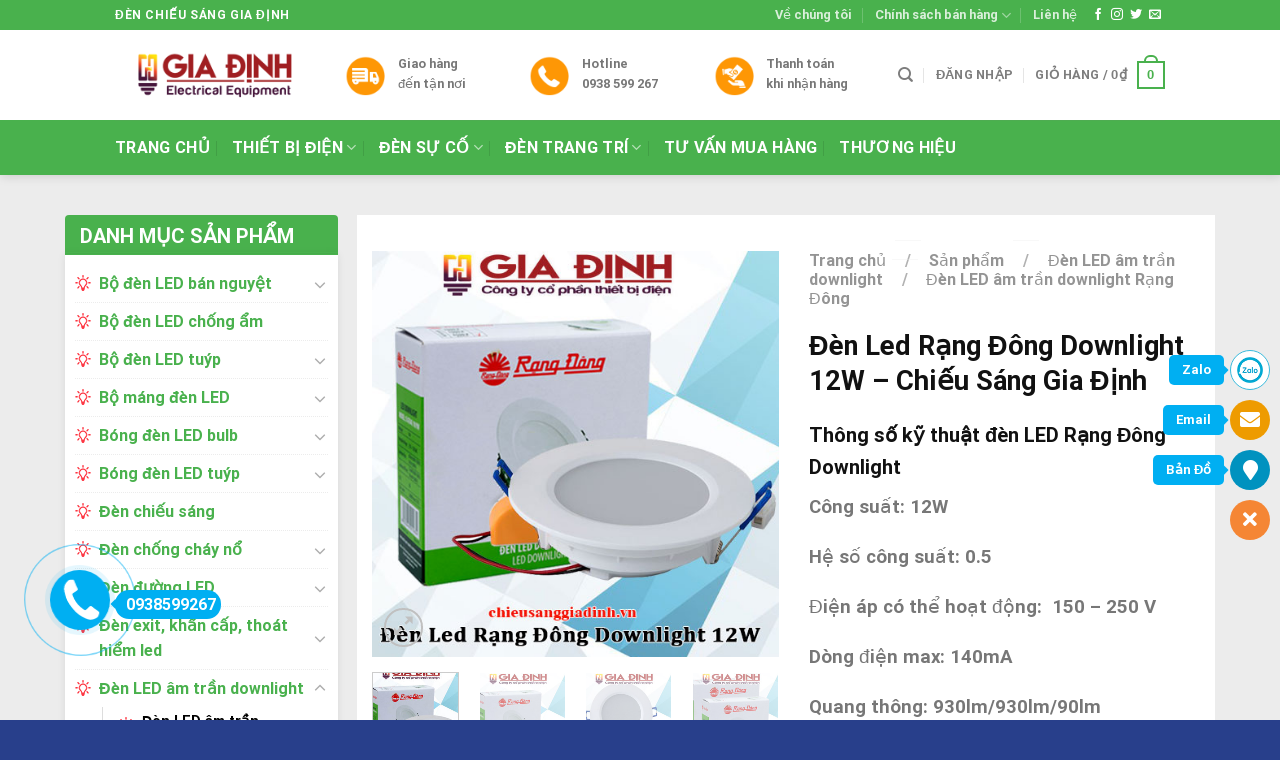

--- FILE ---
content_type: text/html; charset=UTF-8
request_url: https://chieusanggiadinh.vn/san-pham/den-led-rang-dong-downlight-12w
body_size: 41043
content:
<!DOCTYPE html>
<html lang="vi" class="loading-site no-js">
<head>
	<meta charset="UTF-8" />
	<link rel="profile" href="https://gmpg.org/xfn/11" />
	<link rel="pingback" href="https://chieusanggiadinh.vn/xmlrpc.php" />

	<script>(function(html){html.className = html.className.replace(/\bno-js\b/,'js')})(document.documentElement);</script>
<meta name='robots' content='index, follow, max-image-preview:large, max-snippet:-1, max-video-preview:-1' />
<meta name="viewport" content="width=device-width, initial-scale=1" />
	<!-- This site is optimized with the Yoast SEO Premium plugin v21.7 (Yoast SEO v21.7) - https://yoast.com/wordpress/plugins/seo/ -->
	<title>Đèn Led Rạng Đông Downlight 12W - Chiếu Sáng Gia Định</title>
	<meta name="description" content="Đèn LED Rạng Đông Downlight 12W sử dụng Chip LED Samsung độ tin cậy cao, thiết kế sang trọng , giúp người dùng tiết kiệm điện năng, chi phí sửa chữa." />
	<link rel="canonical" href="https://chieusanggiadinh.vn/san-pham/den-led-rang-dong-downlight-12w" />
	<meta property="og:locale" content="vi_VN" />
	<meta property="og:type" content="product" />
	<meta property="og:title" content="Đèn Led Rạng Đông Downlight 12W - Chiếu Sáng Gia Định" />
	<meta property="og:description" content="Đèn LED Rạng Đông Downlight 12W sử dụng Chip LED Samsung độ tin cậy cao, thiết kế sang trọng , giúp người dùng tiết kiệm điện năng, chi phí sửa chữa." />
	<meta property="og:url" content="https://chieusanggiadinh.vn/san-pham/den-led-rang-dong-downlight-12w" />
	<meta property="og:site_name" content="Đèn Chiếu Sáng Gia Định" />
	<meta property="article:modified_time" content="2019-07-15T09:25:33+00:00" />
	<meta property="og:image" content="https://chieusanggiadinh.vn/wp-content/uploads/2018/06/den-led-rang-dong-downlight-12w-chieu-sang-gia-dinh-3.jpg" />
	<meta property="og:image:width" content="500" />
	<meta property="og:image:height" content="500" />
	<meta property="og:image:type" content="image/jpeg" /><meta property="og:image" content="https://chieusanggiadinh.vn/wp-content/uploads/2018/06/den-led-rang-dong-downlight-12w-chieu-sang-gia-dinh-2.jpg" />
	<meta property="og:image:width" content="500" />
	<meta property="og:image:height" content="500" />
	<meta property="og:image:type" content="image/jpeg" /><meta property="og:image" content="https://chieusanggiadinh.vn/wp-content/uploads/2018/06/den-led-rang-dong-downlight-12w-chieu-sang-gia-dinh-1.jpg" />
	<meta property="og:image:width" content="500" />
	<meta property="og:image:height" content="500" />
	<meta property="og:image:type" content="image/jpeg" /><meta property="og:image" content="https://chieusanggiadinh.vn/wp-content/uploads/2018/06/den-led-rang-dong-downlight-12w-chieu-sang-gia-dinh.jpg" />
	<meta property="og:image:width" content="500" />
	<meta property="og:image:height" content="500" />
	<meta property="og:image:type" content="image/jpeg" />
	<meta name="twitter:card" content="summary_large_image" />
	<meta name="twitter:label1" content="Giá" />
	<meta name="twitter:data1" content="" />
	<meta name="twitter:label2" content="Khả dụng" />
	<meta name="twitter:data2" content="Trong kho" />
	<script type="application/ld+json" class="yoast-schema-graph">{"@context":"https://schema.org","@graph":[{"@type":["WebPage","ItemPage"],"@id":"https://chieusanggiadinh.vn/san-pham/den-led-rang-dong-downlight-12w","url":"https://chieusanggiadinh.vn/san-pham/den-led-rang-dong-downlight-12w","name":"Đèn Led Rạng Đông Downlight 12W - Chiếu Sáng Gia Định","isPartOf":{"@id":"https://chieusanggiadinh.vn/#website"},"primaryImageOfPage":{"@id":"https://chieusanggiadinh.vn/san-pham/den-led-rang-dong-downlight-12w#primaryimage"},"image":{"@id":"https://chieusanggiadinh.vn/san-pham/den-led-rang-dong-downlight-12w#primaryimage"},"thumbnailUrl":"https://chieusanggiadinh.vn/wp-content/uploads/2018/06/den-led-rang-dong-downlight-12w-chieu-sang-gia-dinh-3.jpg","description":"Đèn LED Rạng Đông Downlight 12W sử dụng Chip LED Samsung độ tin cậy cao, thiết kế sang trọng , giúp người dùng tiết kiệm điện năng, chi phí sửa chữa.","breadcrumb":{"@id":"https://chieusanggiadinh.vn/san-pham/den-led-rang-dong-downlight-12w#breadcrumb"},"inLanguage":"vi","potentialAction":{"@type":"BuyAction","target":"https://chieusanggiadinh.vn/san-pham/den-led-rang-dong-downlight-12w"}},{"@type":"ImageObject","inLanguage":"vi","@id":"https://chieusanggiadinh.vn/san-pham/den-led-rang-dong-downlight-12w#primaryimage","url":"https://chieusanggiadinh.vn/wp-content/uploads/2018/06/den-led-rang-dong-downlight-12w-chieu-sang-gia-dinh-3.jpg","contentUrl":"https://chieusanggiadinh.vn/wp-content/uploads/2018/06/den-led-rang-dong-downlight-12w-chieu-sang-gia-dinh-3.jpg","width":500,"height":500,"caption":"Đèn Led Rạng Đông Downlight 12W"},{"@type":"BreadcrumbList","@id":"https://chieusanggiadinh.vn/san-pham/den-led-rang-dong-downlight-12w#breadcrumb","itemListElement":[{"@type":"ListItem","position":1,"name":"Home","item":"https://chieusanggiadinh.vn/"},{"@type":"ListItem","position":2,"name":"Sản phẩm","item":"https://chieusanggiadinh.vn/san-pham"},{"@type":"ListItem","position":3,"name":"Đèn Led Rạng Đông Downlight 12W &#8211; Chiếu Sáng Gia Định"}]},{"@type":"WebSite","@id":"https://chieusanggiadinh.vn/#website","url":"https://chieusanggiadinh.vn/","name":"Đèn Chiếu Sáng Gia Định","description":"Gia Định","publisher":{"@id":"https://chieusanggiadinh.vn/#organization"},"potentialAction":[{"@type":"SearchAction","target":{"@type":"EntryPoint","urlTemplate":"https://chieusanggiadinh.vn/?s={search_term_string}"},"query-input":"required name=search_term_string"}],"inLanguage":"vi"},{"@type":"Organization","@id":"https://chieusanggiadinh.vn/#organization","name":"CÔNG TY TNHH THIẾT BỊ ĐIỆN VÀ CHIẾU SÁNG GIA ĐỊNH","url":"https://chieusanggiadinh.vn/","logo":{"@type":"ImageObject","inLanguage":"vi","@id":"https://chieusanggiadinh.vn/#/schema/logo/image/","url":"https://chieusanggiadinh.vn/wp-content/uploads/2019/03/Logo.png","contentUrl":"https://chieusanggiadinh.vn/wp-content/uploads/2019/03/Logo.png","width":363,"height":100,"caption":"CÔNG TY TNHH THIẾT BỊ ĐIỆN VÀ CHIẾU SÁNG GIA ĐỊNH"},"image":{"@id":"https://chieusanggiadinh.vn/#/schema/logo/image/"}}]}</script>
	<meta property="product:price:amount" content="0" />
	<meta property="product:price:currency" content="VND" />
	<meta property="og:availability" content="instock" />
	<meta property="product:availability" content="instock" />
	<meta property="product:condition" content="new" />
	<!-- / Yoast SEO Premium plugin. -->


<link rel='prefetch' href='https://chieusanggiadinh.vn/wp-content/themes/flatsome/assets/js/flatsome.js?ver=be4456ec53c49e21f6f3' />
<link rel='prefetch' href='https://chieusanggiadinh.vn/wp-content/themes/flatsome/assets/js/chunk.slider.js?ver=3.18.2' />
<link rel='prefetch' href='https://chieusanggiadinh.vn/wp-content/themes/flatsome/assets/js/chunk.popups.js?ver=3.18.2' />
<link rel='prefetch' href='https://chieusanggiadinh.vn/wp-content/themes/flatsome/assets/js/chunk.tooltips.js?ver=3.18.2' />
<link rel='prefetch' href='https://chieusanggiadinh.vn/wp-content/themes/flatsome/assets/js/woocommerce.js?ver=8e1d1e4735a78026b37a' />
<link rel="alternate" type="application/rss+xml" title="Dòng thông tin Đèn Chiếu Sáng Gia Định &raquo;" href="https://chieusanggiadinh.vn/feed" />
<link rel="alternate" type="application/rss+xml" title="Dòng phản hồi Đèn Chiếu Sáng Gia Định &raquo;" href="https://chieusanggiadinh.vn/comments/feed" />
<link rel='stylesheet' id='wpshare247.com_aio_ct_button.css-css' href='https://chieusanggiadinh.vn/wp-content/plugins/all-in-one-contact-buttons-wpshare247/assets/aio_ct_button.css?ver=1.0' type='text/css' media='all' />
<link rel='stylesheet' id='wpshare247.com_font-awesome-5.6.1_css-css' href='https://chieusanggiadinh.vn/wp-content/plugins/all-in-one-contact-buttons-wpshare247/assets/js/font-awesome-5.6.1/css/all.min.css?ver=3.5.7' type='text/css' media='all' />
<link rel='stylesheet' id='contact-form-7-css' href='https://chieusanggiadinh.vn/wp-content/plugins/contact-form-7/includes/css/styles.css?ver=5.8.5' type='text/css' media='all' />
<link rel='stylesheet' id='kk-star-ratings-css' href='https://chieusanggiadinh.vn/wp-content/plugins/kk-star-ratings/src/core/public/css/kk-star-ratings.min.css?ver=5.4.6' type='text/css' media='all' />
<link rel='stylesheet' id='photoswipe-css' href='https://chieusanggiadinh.vn/wp-content/plugins/woocommerce/assets/css/photoswipe/photoswipe.min.css?ver=8.4.2' type='text/css' media='all' />
<link rel='stylesheet' id='photoswipe-default-skin-css' href='https://chieusanggiadinh.vn/wp-content/plugins/woocommerce/assets/css/photoswipe/default-skin/default-skin.min.css?ver=8.4.2' type='text/css' media='all' />
<style id='woocommerce-inline-inline-css' type='text/css'>
.woocommerce form .form-row .required { visibility: visible; }
</style>
<link rel='stylesheet' id='dashicons-css' href='https://chieusanggiadinh.vn/wp-includes/css/dashicons.min.css?ver=6.4.7' type='text/css' media='all' />
<link rel='stylesheet' id='fixedtoc-style-css' href='https://chieusanggiadinh.vn/wp-content/plugins/fixed-toc/frontend/assets/css/ftoc.min.css?ver=3.1.16' type='text/css' media='all' />
<style id='fixedtoc-style-inline-css' type='text/css'>
.ftwp-in-post#ftwp-container-outer { height: auto; } #ftwp-container.ftwp-wrap #ftwp-contents { width: 200px; height: auto; } .ftwp-in-post#ftwp-container-outer #ftwp-contents { height: auto; } #ftwp-container.ftwp-wrap #ftwp-trigger { width: 54px; height: 54px; font-size: 32.4px; } #ftwp-container.ftwp-wrap #ftwp-header { font-size: 18px; font-family: Arial, Helvetica, sans-serif; } #ftwp-container.ftwp-wrap #ftwp-header-title { font-weight: bold; } #ftwp-container.ftwp-wrap #ftwp-list { font-size: 14px; font-family: inherit; } #ftwp-container #ftwp-list.ftwp-liststyle-decimal .ftwp-anchor::before { font-size: 14px; } #ftwp-container #ftwp-list.ftwp-strong-first>.ftwp-item>.ftwp-anchor .ftwp-text { font-size: 15.4px; } #ftwp-container #ftwp-list.ftwp-strong-first.ftwp-liststyle-decimal>.ftwp-item>.ftwp-anchor::before { font-size: 15.4px; } #ftwp-container.ftwp-wrap #ftwp-trigger { color: #333333; background: rgba(243,243,243,0.95); } #ftwp-container.ftwp-wrap #ftwp-contents { border-color: rgba(51,51,51,0.95); } #ftwp-container.ftwp-wrap #ftwp-header { color: #333; background: rgba(243,243,243,0.95); } #ftwp-container.ftwp-wrap #ftwp-contents:hover #ftwp-header { background: #f3f3f3; } #ftwp-container.ftwp-wrap #ftwp-list { color: #333; background: rgba(243,243,243,0.95); } #ftwp-container.ftwp-wrap #ftwp-contents:hover #ftwp-list { background: #f3f3f3; } #ftwp-container.ftwp-wrap #ftwp-list .ftwp-anchor:hover { color: #00A368; } #ftwp-container.ftwp-wrap #ftwp-list .ftwp-anchor:focus, #ftwp-container.ftwp-wrap #ftwp-list .ftwp-active, #ftwp-container.ftwp-wrap #ftwp-list .ftwp-active:hover { color: #fff; } #ftwp-container.ftwp-wrap #ftwp-list .ftwp-text::before { background: rgba(221,51,51,0.95); } .ftwp-heading-target::before { background: rgba(221,51,51,0.95); }
</style>
<link rel='stylesheet' id='flatsome-main-css' href='https://chieusanggiadinh.vn/wp-content/themes/flatsome/assets/css/flatsome.css?ver=3.18.2' type='text/css' media='all' />
<style id='flatsome-main-inline-css' type='text/css'>
@font-face {
				font-family: "fl-icons";
				font-display: block;
				src: url(https://chieusanggiadinh.vn/wp-content/themes/flatsome/assets/css/icons/fl-icons.eot?v=3.18.2);
				src:
					url(https://chieusanggiadinh.vn/wp-content/themes/flatsome/assets/css/icons/fl-icons.eot#iefix?v=3.18.2) format("embedded-opentype"),
					url(https://chieusanggiadinh.vn/wp-content/themes/flatsome/assets/css/icons/fl-icons.woff2?v=3.18.2) format("woff2"),
					url(https://chieusanggiadinh.vn/wp-content/themes/flatsome/assets/css/icons/fl-icons.ttf?v=3.18.2) format("truetype"),
					url(https://chieusanggiadinh.vn/wp-content/themes/flatsome/assets/css/icons/fl-icons.woff?v=3.18.2) format("woff"),
					url(https://chieusanggiadinh.vn/wp-content/themes/flatsome/assets/css/icons/fl-icons.svg?v=3.18.2#fl-icons) format("svg");
			}
</style>
<link rel='stylesheet' id='flatsome-shop-css' href='https://chieusanggiadinh.vn/wp-content/themes/flatsome/assets/css/flatsome-shop.css?ver=3.18.2' type='text/css' media='all' />
<script type="text/javascript" src="https://chieusanggiadinh.vn/wp-includes/js/jquery/jquery.min.js?ver=3.7.1" id="jquery-core-js"></script>
<script type="text/javascript" src="https://chieusanggiadinh.vn/wp-content/plugins/woocommerce/assets/js/jquery-blockui/jquery.blockUI.min.js?ver=2.7.0-wc.8.4.2" id="jquery-blockui-js" data-wp-strategy="defer"></script>
<script type="text/javascript" id="wc-add-to-cart-js-extra">
/* <![CDATA[ */
var wc_add_to_cart_params = {"ajax_url":"\/wp-admin\/admin-ajax.php","wc_ajax_url":"\/?wc-ajax=%%endpoint%%","i18n_view_cart":"Xem gi\u1ecf h\u00e0ng","cart_url":"https:\/\/chieusanggiadinh.vn\/gio-hang","is_cart":"","cart_redirect_after_add":"no"};
/* ]]> */
</script>
<script type="text/javascript" src="https://chieusanggiadinh.vn/wp-content/plugins/woocommerce/assets/js/frontend/add-to-cart.min.js?ver=8.4.2" id="wc-add-to-cart-js" defer="defer" data-wp-strategy="defer"></script>
<script type="text/javascript" src="https://chieusanggiadinh.vn/wp-content/plugins/woocommerce/assets/js/photoswipe/photoswipe.min.js?ver=4.1.1-wc.8.4.2" id="photoswipe-js" defer="defer" data-wp-strategy="defer"></script>
<script type="text/javascript" src="https://chieusanggiadinh.vn/wp-content/plugins/woocommerce/assets/js/photoswipe/photoswipe-ui-default.min.js?ver=4.1.1-wc.8.4.2" id="photoswipe-ui-default-js" defer="defer" data-wp-strategy="defer"></script>
<script type="text/javascript" id="wc-single-product-js-extra">
/* <![CDATA[ */
var wc_single_product_params = {"i18n_required_rating_text":"Vui l\u00f2ng ch\u1ecdn m\u1ed9t m\u1ee9c \u0111\u00e1nh gi\u00e1","review_rating_required":"yes","flexslider":{"rtl":false,"animation":"slide","smoothHeight":true,"directionNav":false,"controlNav":"thumbnails","slideshow":false,"animationSpeed":500,"animationLoop":false,"allowOneSlide":false},"zoom_enabled":"","zoom_options":[],"photoswipe_enabled":"1","photoswipe_options":{"shareEl":false,"closeOnScroll":false,"history":false,"hideAnimationDuration":0,"showAnimationDuration":0},"flexslider_enabled":""};
/* ]]> */
</script>
<script type="text/javascript" src="https://chieusanggiadinh.vn/wp-content/plugins/woocommerce/assets/js/frontend/single-product.min.js?ver=8.4.2" id="wc-single-product-js" defer="defer" data-wp-strategy="defer"></script>
<script type="text/javascript" src="https://chieusanggiadinh.vn/wp-content/plugins/woocommerce/assets/js/js-cookie/js.cookie.min.js?ver=2.1.4-wc.8.4.2" id="js-cookie-js" data-wp-strategy="defer"></script>
<link rel="https://api.w.org/" href="https://chieusanggiadinh.vn/wp-json/" /><link rel="alternate" type="application/json" href="https://chieusanggiadinh.vn/wp-json/wp/v2/product/5393" /><link rel="EditURI" type="application/rsd+xml" title="RSD" href="https://chieusanggiadinh.vn/xmlrpc.php?rsd" />
<meta name="generator" content="WordPress 6.4.7" />
<meta name="generator" content="WooCommerce 8.4.2" />
<link rel='shortlink' href='https://chieusanggiadinh.vn/?p=5393' />
<link rel="alternate" type="application/json+oembed" href="https://chieusanggiadinh.vn/wp-json/oembed/1.0/embed?url=https%3A%2F%2Fchieusanggiadinh.vn%2Fsan-pham%2Fden-led-rang-dong-downlight-12w" />
<link rel="alternate" type="text/xml+oembed" href="https://chieusanggiadinh.vn/wp-json/oembed/1.0/embed?url=https%3A%2F%2Fchieusanggiadinh.vn%2Fsan-pham%2Fden-led-rang-dong-downlight-12w&#038;format=xml" />
<!-- Schema optimized by Schema Pro --><script type="application/ld+json">{"@context":"https://schema.org","@type":"Product","name":"u0110u00e8n Led Ru1ea1ng u0110u00f4ng Downlight 12W - Chiu1ebfu Su00e1ng Gia u0110u1ecbnh","image":{"@type":"ImageObject","url":"https://chieusanggiadinh.vn/wp-content/uploads/2018/06/den-led-rang-dong-downlight-12w-chieu-sang-gia-dinh-3.jpg","width":500,"height":500},"description":"u0110u00e8n LED Ru1ea1ng u0110u00f4ng Downlight 12Wrnu0110u00e8n LED Ru1ea1ng u0110u00f4ng Downlight 12W su1eed du1ee5ng Chip LED Samsung u0111u1ea1t u0111u1ed9 tin cu1eady cao, cu00f3 thiu1ebft ku1ebf sang tru1ecdng vu00e0 giu00fap ngu01b0u1eddi du00f9ng tiu1ebfc kiu1ec7m u0111iu1ec7n nu0103ng, chi phu00ed thay thu1ebf su1eeda chu1eefa.rnrn&nbsp;rnrnrnrnThu00f4ng su1ed1 ku1ef9 thuu1eadt u0111u00e8n LED Ru1ea1ng u0110u00f4ng DownlightrnCu00f4ng suu1ea5t: 12WrnrnHu1ec7 su1ed1 cu00f4ng suu1ea5t: 0.5rnrnu0110iu1ec7n u00e1p cu00f3 thu1ec3 hou1ea1t u0111u1ed9ng:u00a0 150 u2013 250 VrnrnDu00f2ng u0111iu1ec7n max: 140mArnrnQuang thu00f4ng: 930lm/930lm/90lmrnrnHiu1ec7u suu1ea5t u00e1nh su00e1ng: 77 lm/WrnrnNhiu1ec7t u0111u1ed9 mu00e0u: 6500K/5000K/3000KrnrnHu1ec7 su1ed1 tru1ea3 mu00e0u (CRI): 80rnrnGu00f3c chu00f9m tia: 105 u0111u1ed9rnrnKu00edch thu01b0u1edbc (u00d8xH): 138x50)mmrnrnu0110u01b0u1eddng ku00ednh lu1ed7 khou00e9t tru1ea7n: 115mmrnrnTuu1ed5i thu1ecd u0111u00e8n: 20.000 giu1eddrnrnChu ku1ef3 tu1eaft/bu1eadt: 50.000 lu1ea7nrnrnMu1ee9c tiu00eau thu1ee5 u0111iu1ec7n 1000 giu1edd: 12kWhrnrnMu1ee9c hiu1ec7u suu1ea5t nu0103ng lu01b0u1ee3ng: A+rnrnThu1eddi gian khu1edfi u0111u1ed9ng cu1ee7a u0111u00e8n: &lt; 0.5 giu00e2yrnu01afu u0111iu1ec3m cu1ee7a u0111u00e8n LED Ru1ea1ng u0110u00f4ng Downlightrn&nbsp;rnrnrnrn&nbsp;rn- Giu00fap tiu1ebft kiu1ec7m 60% u0111iu1ec7n nu0103ngrn+ Tiu1ebfc kiu1ec7m u0111iu1ec7n nu0103ng: su1eed du1ee5ng chip LED Samsung cu00f3 hiu1ec7u suu1ea5t su00e1ng 150lm/W, cho chu1ea5t lu01b0u1ee3ng u00e1nh su00e1ng tu1ed1t, u0111u1ed9 hou00e0n mu00e0u cao tuu1ed5i thu1ecd chip u0111u1ea1t 20.000 giu1edd chiu1ebfu su00e1ngrnrn+ Tiu1ebft kiu1ec7m 60% u0111iu1ec7n nu0103ng vu00e0 lu00e0 su1ea3n phu1ea9m thay thu1ebf u0111u00e8n downlight lu1eafp 2 bu00f3ng compact 15WrnGiu00fap giu1ea3m chi phu00ed hu00f3a u0111u01a1n tiu1ec1n u0111iu1ec7n cu1ee7a bu1ea1n u0111u00e1ng ku1ec3.rn- Tuu1ed5i thu1ecd cu1ee7a u0111u00e8n caorn+ Su1ea3n phu1ea9m cu00f3 tuu1ed5i thu1ecd lu00ean tu1edbi 20.000 giu1edd, u0111u1ed9 tin cu1eady caornrn+ Khu00f4ng hu1ea1n chu1ebf su1ed1 lu1ea7n bu1eadt/tu1eaftrn- Du1ea3i u0111iu1ec7n u00e1p ru1ed9ngrnDu1ea3i u0111iu1ec7n u00e1p ru1ed9ng 150 u2013 250V u0111u00e1p u1ee9ng du1ea3i u0111iu1ec7n u00e1p lu01b0u1edbi tu1ea1i Viu1ec7t Nam vu00e0 tu01b0u01a1ng thu00edch vu1edbi u0111iu1ec7n tu1eeb tru01b0u1eddng EMC/EMIrnrnTu01b0u01a1ng thu00edch u0111iu1ec7n tu1eeb tru01b0u1eddng khu00f4ng gu00e2y ra hiu1ec7n tu01b0u1ee3ng nhiu1ec5u cho su1ea3n phu1ea9m u0111iu1ec7n tu1eed u0111u1ed3ng thu1eddi nu00f3 cu0169ng khu00f4ng bu1ecb u1ea3nh hu01b0u1edfng nhiu1ec5u cu1ee7a cu00e1c thiu1ebft bu1ecb u0111iu1ec7n tu1eed khu00e1crn- Hu1ec7 su1ed1 tru1ea3 mu00e0u cu1ee7a u0111u00e8n cao (CRI &gt; 80) rnSu1ea3n phu1ea9m cu00f3 chu1ea5t lu01b0u1ee3ng u00e1nh su00e1ng cao (CRI&gt;= 80) u00e1nh su00e1ng trung thu1ef1c tu1ef1 nhiu00ean vu00e0 tu0103ng khu1ea3 nu0103ng nhu1eadn diu1ec7n mu00e0u su1eafc cu1ee7a vu1eadt u0111u01b0u1ee3c chiu1ebfu su00e1ng.rnrnNu00f3 cu0169ng u0111u00e1p u1ee9ng tiu00eau chuu1ea9n chiu1ebfu su00e1ng Viu1ec7t Nam TCVN 7114: 2008rn- Thu00e2n thiu1ec7n vu1edbi mu00f4i tru01b0u1eddngrnu0110u00e8n LED Ru1ea1ng u0110u00f4ng Downlight 12W lu00e0 su1ea3n phu1ea9m thu00e2n thiu1ec7n vu1edbi mu00f4i tru01b0u1eddng, khu00f4ng chu1ee9a thu1ee7y ngu00e2n vu00e0 cu00e1c lou1ea1i hu00f3a chu1ea5t u0111u1ed9c hu1ea1i, khu00f4ng phu00e1t ra tia tu1eed ngou1ea1i, ru1ea5t an tou00e0n cho ngu01b0u1eddi du00f9ng.rnrn- Vu1ecf u0111u01b0u1ee3c lu00e0m tu1eeb chu1ea5t liu1ec7u nhu00f4m thuu1ea7n vu00e0 phu1ee7 lu1edbp su01a1n nano cho mu00e0u su1eafc tu01b0u01a1ng u0111u1ed3ng vu1edbi mu00e0u su1eafc hu1ec7 tru1ea7n thu1ea1ch cao, tru1ea7n nhu00f4m.rnrn- Nguu1ed3n ru1eddi cu00f3 tu00e1c du1ee5ng lu00e0m giu1ea3m u0111u1ed9 du00e0y cu1ee7a u0111u00e8n ru1ea5t phu00f9 hu1ee3p lu1eafp tru1ea7n thu1ea1ch cao cu00f3 khou1ea3ng cu00e1ch giu1eefa tru1ea7n bu00ea tu00f4ng vu00e0 tru1ea7n thu1ea1ch cao thu1ea5p.rnu1ee8ng du1ee5ng cu1ee7a u0111u00e8n LED Ru1ea1ng u0110u00f4ng Downlightrn&nbsp;rnrnrnrn&nbsp;rnrnu0110u00e8n u0111u01b0u1ee3c su1eed du1ee5ng trong nhiu1ec1u mu1ee5c u0111u00edch khu00e1c nhau:rnrn+ Chiu1ebfu su00e1ng hu1ed9 gia u0111u00ecnh, cu0103n hu1ed9: phu00f2ng ngu1ee7, phu00f2ng bu1ebfp, phu00f2ng khu00e1ch....rnrn+ Chiu1ebfu su00e1ng khu vu0103n phu00f2ng: Phu00f2ng hu1ecdp, hu00e0nh lang, tiu1ec1n su1ea3nh, WCu2026rnrn+ Chiu1ebfu su00e1ng trung tu00e2m thu01b0u01a1ng mu1ea1i, siu00eau thu1ecb: Su1ea3nh, khu mua bu00e1n chungu2026. u0110u1eb7c biu1ec7t u0111u01b0u1ee3c su1eed du1ee5ng ru1ea5t nhiu1ec1u trong cu00e1c shop quu1ea7n u00e1o u0111u1ec3 tu0103ng u0111u1ed9 lung linh vu00e0 gia tu0103ng su1ee9c bu00e1n hu00e0ng cu1ee7a cu00e1c cu1eeda hu00e0ng u0111u00f3.rnrnVu1edbi su1ea3n phu1ea9m u0111u00e8n LED Ru1ea1ng u0110u00f4ng Downlight 12W cu00f3 thu1ec3 mua u1edf nhiu1ec1u nu01a1i nhu01b0ng tu00f4i khuyu00ean bu1ea1n du00f9 mua bu1ea5t ku1ef3 su1ea3n phu1ea9m nu00e0o cu0169ng nu00ean chu1ecdn u0111u1ecba u0111iu1ec3m uy tu00edn. Bu1ea1n cu00f3 thu1ec3 tham khu1ea3o cu00e1c su1ea3n phu1ea9m u0111u00e8n Led ngay tu1ea1i u0111u00e2y: website chieusanggiadinh.vn u0111u1ec3 biu1ebft thu00eam thu00f4ng tin chi tiu1ebft.rnrnChieusanggiadinh.vn cam ku1ebft u0111em su1ea3n phu1ea9m chu00ednh hu00e3ng u0111u1ebfn tay ngu01b0u1eddi tiu00eau du00f9ng.rnrnrnrnCu00f4ng Ty Cu1ed5 Phu1ea7n Thiu1ebft Bu1ecb u0110iu1ec7n GIA u0110u1ecaNHrnrn tChuyu00ean cung cu1ea5p thiu1ebft bu1ecb u0111iu1ec7n chu00ednh hu00e3ng cu1ee7a cu00e1c hu00e3ngu00a0Panasonic,u00a0Philips,u00a0Ru1ea1ng u0110u00f4ng,u00a0u0110iu1ec7nQuang,u00a0Comet,u00a0Giau0110u1ecbnh,u00a0Cadivi,Sino,u00a0Duhal,u00a0MPE,u00a0Paragon,u00a0Anfaco,u00a0Osramu2026rn tHu1ed7 tru1ee3 cu00e1c u0111u1ea1i lu00fd Giu00e1 Chiu1ebft Khu1ea5u Tu1ed1t Nhu1ea5t &amp; u0111u1ea7y u0111u1ee7 mu1eb7t hu00e0ng nhu1ea5t.rn tPhu00e2n phu1ed1i thiu1ebft bu1ecb u0111iu1ec7n su1ec9 &amp; lu1ebb chu00ednh hu00e3ng, cu00f3 chu00ednh su00e1ch bu1ea3o hu00e0nh ru00f5 ru00e0ng.rn tChuyu00ean cung cu1ea5p thiu1ebft bu1ecb u0111iu1ec7n cho cu00e1c du1ef1 u00e1n &amp; cu00f4ng tru00ecnh.rn tThi cu00f4ng lu1eafp u0111u1eb7t thiu1ebft bu1ecb u0111iu1ec7n.rn tGiao hu00e0ng tu1eadn nu01a1i, khu00f4ng ngu1ea1i u0111u01b0u1eddng xarnrnThu00f4ng Tin Liu00ean Hu1ec7:rnrn tu0110u1ecba Chu1ec9: 41/2 Tru1ea7n Quu00fd Cu00e1p, Phu01b0u1eddng 12, Quu1eadn Bu00ecnh Thu1ea1nh, TPHCMrn tSu1ed1 32/29, Khu phu1ed1 Bu00ecnh Phu01b0u1edbc B, Phu01b0u1eddng Bu00ecnh Chuu1ea9n, TX Thuu1eadn An, Tu1ec9nh Bu00ecnh Du01b0u01a1ngrn tHotline HCM:u00a00938.599.267u00a0u2013 Hotline Bu00ecnh Du01b0u01a1ng:u00a0028 7303 0886rn tEmail: cskh@giadinhgroup.vnrn tWebsite:u00a0chieusanggiadinh.vn","aggregateRating":{"@type":"AggregateRating","ratingValue":"5","reviewCount":"89"},"offers":{"@type":"Offer","price":"0","priceValidUntil":"2020-12-31T00:00","url":"https://chieusanggiadinh.vn/san-pham/den-led-rang-dong-downlight-12w/","priceCurrency":"VND","availability":"InStock"}}</script><!-- / Schema optimized by Schema Pro --><!-- site-navigation-element Schema optimized by Schema Pro --><script type="application/ld+json">{"@context":"https:\/\/schema.org","@graph":[{"@context":"https:\/\/schema.org","@type":"SiteNavigationElement","id":"site-navigation","name":"Trang ch\u1ee7","url":"https:\/\/chieusanggiadinh.vn\/"},{"@context":"https:\/\/schema.org","@type":"SiteNavigationElement","id":"site-navigation","name":"Thi\u1ebft b\u1ecb \u0111i\u1ec7n","url":"https:\/\/chieusanggiadinh.vn\/danh-muc-san-pham\/thiet-bi-dien"},{"@context":"https:\/\/schema.org","@type":"SiteNavigationElement","id":"site-navigation","name":"C\u00f4ng t\u1eafc \u1ed5 c\u1eafm Panasonic","url":"https:\/\/chieusanggiadinh.vn\/danh-muc-san-pham\/thiet-bi-dien\/cong-tac-o-cam-panasonic"},{"@context":"https:\/\/schema.org","@type":"SiteNavigationElement","id":"site-navigation","name":"C\u00f4ng t\u1eafc \u1ed5 c\u1eafm Sino","url":"https:\/\/chieusanggiadinh.vn\/danh-muc-san-pham\/thiet-bi-dien\/cong-tac-o-cam-sino"},{"@context":"https:\/\/schema.org","@type":"SiteNavigationElement","id":"site-navigation","name":"D\u00e2y c\u00e1p \u0111i\u1ec7n Cadivi","url":"https:\/\/chieusanggiadinh.vn\/danh-muc-san-pham\/thiet-bi-dien\/day-cap-dien-cadivi"},{"@context":"https:\/\/schema.org","@type":"SiteNavigationElement","id":"site-navigation","name":"Thi\u1ebft b\u1ecb \u0111i\u1ec7n Panasonic","url":"https:\/\/chieusanggiadinh.vn\/danh-muc-san-pham\/thiet-bi-dien\/thiet-bi-dien-panasonic"},{"@context":"https:\/\/schema.org","@type":"SiteNavigationElement","id":"site-navigation","name":"Thi\u1ebft b\u1ecb \u0111i\u1ec7n Sino","url":"https:\/\/chieusanggiadinh.vn\/danh-muc-san-pham\/thiet-bi-dien\/thiet-bi-dien-sino"},{"@context":"https:\/\/schema.org","@type":"SiteNavigationElement","id":"site-navigation","name":"\u0110\u00e8n s\u1ef1 c\u1ed1","url":"https:\/\/chieusanggiadinh.vn\/danh-muc-san-pham\/den-su-co"},{"@context":"https:\/\/schema.org","@type":"SiteNavigationElement","id":"site-navigation","name":"\u0110\u00e8n exit Paragon","url":"https:\/\/chieusanggiadinh.vn\/danh-muc-san-pham\/den-su-co\/den-exit-paragon"},{"@context":"https:\/\/schema.org","@type":"SiteNavigationElement","id":"site-navigation","name":"\u0110\u00e8n kh\u1ea9n c\u1ea5p Paragon","url":"https:\/\/chieusanggiadinh.vn\/danh-muc-san-pham\/den-su-co\/den-khan-cap-paragon"},{"@context":"https:\/\/schema.org","@type":"SiteNavigationElement","id":"site-navigation","name":"\u0110\u00e8n trang tr\u00ed","url":"https:\/\/chieusanggiadinh.vn\/danh-muc-san-pham\/den-trang-tri"},{"@context":"https:\/\/schema.org","@type":"SiteNavigationElement","id":"site-navigation","name":"\u0110\u00e8n ch\u00f9m","url":"https:\/\/chieusanggiadinh.vn\/danh-muc-san-pham\/den-trang-tri\/den-chum"},{"@context":"https:\/\/schema.org","@type":"SiteNavigationElement","id":"site-navigation","name":"\u0110\u00e8n LED trang tr\u00ed","url":"https:\/\/chieusanggiadinh.vn\/danh-muc-san-pham\/den-trang-tri\/den-led-trang-tri"},{"@context":"https:\/\/schema.org","@type":"SiteNavigationElement","id":"site-navigation","name":"\u0110\u00e8n \u1ed1p tr\u1ea7n","url":"https:\/\/chieusanggiadinh.vn\/danh-muc-san-pham\/den-trang-tri\/den-op-tran"},{"@context":"https:\/\/schema.org","@type":"SiteNavigationElement","id":"site-navigation","name":"\u0110\u00e8n th\u1ea3 tr\u1ea7n","url":"https:\/\/chieusanggiadinh.vn\/danh-muc-san-pham\/den-trang-tri\/den-tha-tran"},{"@context":"https:\/\/schema.org","@type":"SiteNavigationElement","id":"site-navigation","name":"\u0110\u00e8n trang tr\u00ed ngo\u00e0i tr\u1eddi","url":"https:\/\/chieusanggiadinh.vn\/danh-muc-san-pham\/den-trang-tri\/den-trang-tri-ngoai-troi"},{"@context":"https:\/\/schema.org","@type":"SiteNavigationElement","id":"site-navigation","name":"\u0110\u00e8n trang tr\u00ed n\u1ed9i th\u1ea5t","url":"https:\/\/chieusanggiadinh.vn\/danh-muc-san-pham\/den-trang-tri\/den-trang-tri-noi-that"},{"@context":"https:\/\/schema.org","@type":"SiteNavigationElement","id":"site-navigation","name":"\u0110\u00e8n trang tr\u00ed ph\u00f2ng kh\u00e1ch","url":"https:\/\/chieusanggiadinh.vn\/danh-muc-san-pham\/den-trang-tri\/den-trang-tri-phong-khach"},{"@context":"https:\/\/schema.org","@type":"SiteNavigationElement","id":"site-navigation","name":"\u0110\u00e8n trang tr\u00ed ph\u00f2ng ng\u1ee7","url":"https:\/\/chieusanggiadinh.vn\/danh-muc-san-pham\/den-trang-tri\/den-trang-tri-phong-ngu"},{"@context":"https:\/\/schema.org","@type":"SiteNavigationElement","id":"site-navigation","name":"\u0110\u00e8n trang tr\u00ed qu\u00e1n cafe","url":"https:\/\/chieusanggiadinh.vn\/danh-muc-san-pham\/den-trang-tri\/den-trang-tri-quan-cafe"},{"@context":"https:\/\/schema.org","@type":"SiteNavigationElement","id":"site-navigation","name":"\u0110\u00e8n trang tr\u00ed s\u00e2n v\u01b0\u1eddn","url":"https:\/\/chieusanggiadinh.vn\/danh-muc-san-pham\/den-trang-tri\/den-trang-tri-san-vuon"},{"@context":"https:\/\/schema.org","@type":"SiteNavigationElement","id":"site-navigation","name":"T\u01b0 v\u1ea5n mua h\u00e0ng","url":"https:\/\/chieusanggiadinh.vn\/tu-van-mua-hang"},{"@context":"https:\/\/schema.org","@type":"SiteNavigationElement","id":"site-navigation","name":"Th\u01b0\u01a1ng hi\u1ec7u","url":"https:\/\/chieusanggiadinh.vn\/thuong-hieu-den-led"}]}</script><!-- / site-navigation-element Schema optimized by Schema Pro --><!-- sitelink-search-box Schema optimized by Schema Pro --><script type="application/ld+json">{"@context":"https:\/\/schema.org","@type":"WebSite","name":"\u0110\u00e8n Chi\u1ebfu S\u00e1ng Gia \u0110\u1ecbnh","url":"https:\/\/chieusanggiadinh.vn","potentialAction":[{"@type":"SearchAction","target":"https:\/\/chieusanggiadinh.vn\/?s={search_term_string}","query-input":"required name=search_term_string"}]}</script><!-- / sitelink-search-box Schema optimized by Schema Pro --><!-- breadcrumb Schema optimized by Schema Pro --><script type="application/ld+json">{"@context":"https:\/\/schema.org","@type":"BreadcrumbList","itemListElement":[{"@type":"ListItem","position":1,"item":{"@id":"https:\/\/chieusanggiadinh.vn\/","name":"Home"}},{"@type":"ListItem","position":2,"item":{"@id":"https:\/\/chieusanggiadinh.vn\/san-pham","name":"S\u1ea3n ph\u1ea9m"}},{"@type":"ListItem","position":3,"item":{"@id":"https:\/\/chieusanggiadinh.vn\/san-pham\/den-led-rang-dong-downlight-12w","name":"\u0110\u00e8n Led R\u1ea1ng \u0110\u00f4ng Downlight 12W &#8211; Chi\u1ebfu S\u00e1ng Gia \u0110\u1ecbnh"}}]}</script><!-- / breadcrumb Schema optimized by Schema Pro --><meta name="DC.title" content="Đèn Led Chiếu Sáng Gia Định" />
<meta name="geo.region" content="VN-SG" />
<meta name="geo.placename" content="Hồ Chí Minh" />
<meta name="geo.position" content="10.815687;106.695831" />
<meta name="ICBM" content="10.815687, 106.695831" />
<meta name='dmca-site-verification' content='Nmp4cFR6K2dFdWdkT1JNa1M3TWs1RnZGNnB6dEdLVnVMcXJ6RnE1THM5QT01' />	<noscript><style>.woocommerce-product-gallery{ opacity: 1 !important; }</style></noscript>
				<style id="wpsp-style-frontend"></style>
			<link rel="icon" href="https://chieusanggiadinh.vn/wp-content/uploads/2018/03/cropped-icon-retina-1-32x32.png" sizes="32x32" />
<link rel="icon" href="https://chieusanggiadinh.vn/wp-content/uploads/2018/03/cropped-icon-retina-1-192x192.png" sizes="192x192" />
<link rel="apple-touch-icon" href="https://chieusanggiadinh.vn/wp-content/uploads/2018/03/cropped-icon-retina-1-180x180.png" />
<meta name="msapplication-TileImage" content="https://chieusanggiadinh.vn/wp-content/uploads/2018/03/cropped-icon-retina-1-270x270.png" />
<style id="custom-css" type="text/css">:root {--primary-color: #49b14d;--fs-color-primary: #49b14d;--fs-color-secondary: #d26e4b;--fs-color-success: #7a9c59;--fs-color-alert: #ff3945;--fs-experimental-link-color: #000000;--fs-experimental-link-color-hover: #111;}.tooltipster-base {--tooltip-color: #fff;--tooltip-bg-color: #000;}.off-canvas-right .mfp-content, .off-canvas-left .mfp-content {--drawer-width: 300px;}.off-canvas .mfp-content.off-canvas-cart {--drawer-width: 360px;}.header-main{height: 90px}#logo img{max-height: 90px}#logo{width:200px;}.header-bottom{min-height: 55px}.header-top{min-height: 30px}.transparent .header-main{height: 90px}.transparent #logo img{max-height: 90px}.has-transparent + .page-title:first-of-type,.has-transparent + #main > .page-title,.has-transparent + #main > div > .page-title,.has-transparent + #main .page-header-wrapper:first-of-type .page-title{padding-top: 170px;}.header.show-on-scroll,.stuck .header-main{height:70px!important}.stuck #logo img{max-height: 70px!important}.header-bottom {background-color: #49b14d}.stuck .header-main .nav > li > a{line-height: 50px }.header-bottom-nav > li > a{line-height: 16px }@media (max-width: 549px) {.header-main{height: 70px}#logo img{max-height: 70px}}.nav-dropdown{font-size:100%}h1,h2,h3,h4,h5,h6,.heading-font{color: #111111;}body{font-family: Roboto, sans-serif;}body {font-weight: 400;font-style: normal;}.nav > li > a {font-family: Roboto, sans-serif;}.mobile-sidebar-levels-2 .nav > li > ul > li > a {font-family: Roboto, sans-serif;}.nav > li > a,.mobile-sidebar-levels-2 .nav > li > ul > li > a {font-weight: 700;font-style: normal;}h1,h2,h3,h4,h5,h6,.heading-font, .off-canvas-center .nav-sidebar.nav-vertical > li > a{font-family: Roboto, sans-serif;}h1,h2,h3,h4,h5,h6,.heading-font,.banner h1,.banner h2 {font-weight: 700;font-style: normal;}.alt-font{font-family: Roboto, sans-serif;}.alt-font {font-weight: 400!important;font-style: normal!important;}.breadcrumbs{text-transform: none;}.header:not(.transparent) .header-bottom-nav.nav > li > a{color: #ffffff;}.has-equal-box-heights .box-image {padding-top: 100%;}.shop-page-title.featured-title .title-bg{ background-image: url(https://chieusanggiadinh.vn/wp-content/uploads/2018/06/den-led-rang-dong-downlight-12w-chieu-sang-gia-dinh-3.jpg)!important;}@media screen and (min-width: 550px){.products .box-vertical .box-image{min-width: 247px!important;width: 247px!important;}}.footer-2{background-color: #092143}.absolute-footer, html{background-color: #283f8b}.nav-vertical-fly-out > li + li {border-top-width: 1px; border-top-style: solid;}/* Custom CSS */.is-divider {display:none;}.index-page .row .sidebar ul.menu>li+li {border-top: 1px dotted #ececec;}.cat-item {font-weight: 700;padding-left: 24px;background: url(https://chieusanggiadinh.vn/wp-content/uploads/2020/04/lightbulb.png) no-repeat left 10px;}.button.alt {background-color:#49b14d;}.dmsp{background-color: #49b14d;height: 40px;text-align: center;color: #fff;border-top-left-radius: 4px;border-top-right-radius: 4px;font-size: 16px;line-height: 1.6;padding: 5px;font-weight: 700;}.widget>ul>li+li{border-top: 1px dotted #ececec;}.product-categories { background: #fff; box-shadow: 0 0 8px 0 rgba(0,0,0,.08);padding: 10px;border-top: solid 1px #49b14d}.shop-sidebar{background-color: #49b14d;height: 40px;text-align: center;color: #fff;border-top-left-radius: 4px;border-top-right-radius: 4px;font-size: 16px;line-height: 1.6;padding: 4px;font-weight: 700;}.section-title-bold span {background-color: #49b14d;height: 40px;text-align: center;color: #fff;border-top-left-radius: 4px;border-top-right-radius: 10px;font-size: 16px;line-height: 1.6;font-weight: 700;}.gap-element{display: block;height: auto;padding-top: 20px;}.title-widget {background-color: #49b14d;text-align: center;color: #fff;border-top-left-radius: 4px;border-top-right-radius: 4px}.title {color: #fff;font-size: 18px;line-height: 42px;}.divider{border-top: 1px solid #ececec;padding: 10px;}.product_list_widget {background: #fff;box-shadow: 0 0 8px 0 rgba(0,0,0,.08);margin-top: -8px;}#main {background-color: #ececec;}.nentrang {background-color: #fff;box-shadow: 0 0 8px 0 rgba(0,0,0,.08);text-align: center;}.title-danh-muc {width: 100%;height: 40px;text-align: left;margin-bottom: 10px;border-top-left-radius: 4px;border-top-right-radius: 4px;border-bottom: 1px solid green;}.section-title b {display:none;}.span.amount{color: #03a84e !important;font-size: 1.5em;}.widget>ul>li>a{color:#49b14d}.title-wrapper a {font-family: "Roboto Condensed",sans-serif;font-size: 15px;font-weight: 700;}.section-title {border-bottom: 1px solid #49b14d;}#cataloge-paragon {font-family: "Trebuchet MS", Arial, Helvetica, sans-serif;border-collapse: collapse;width: 100%;}#cataloge-paragon td, #cataloge-paragon th {border: 1px solid #ddd;padding: 8px;color: black;}#cataloge-paragon tr:nth-child(even){background-color: #f2f2f2;}#cataloge-paragon tr:hover {background-color: #ddd;}#cataloge-paragon th {padding-top: 12px;padding-bottom: 12px;text-align: left;background-color: #4CAF50;color: white;}.button-chat {padding: 0;margin: 0;padding-bottom: 25px;}span.amount {font-weight:700;color: #d60000;font-family: "Roboto Condensed", sans-serif;}.page-wrapper {padding-top: 30px;padding-bottom: 30px;}.footer-2 {background: #34e89e;/* fallback for old browsers */background: -webkit-linear-gradient(to right, #0f3443, #34e89e);/* Chrome 10-25, Safari 5.1-6 */background: linear-gradient(to right, #0f3443, #34e89e); }.label-new.menu-item > a:after{content:"New";}.label-hot.menu-item > a:after{content:"Hot";}.label-sale.menu-item > a:after{content:"Sale";}.label-popular.menu-item > a:after{content:"Popular";}</style><style id="kirki-inline-styles">/* cyrillic-ext */
@font-face {
  font-family: 'Roboto';
  font-style: normal;
  font-weight: 400;
  font-stretch: normal;
  font-display: swap;
  src: url(https://chieusanggiadinh.vn/wp-content/fonts/roboto/font) format('woff');
  unicode-range: U+0460-052F, U+1C80-1C8A, U+20B4, U+2DE0-2DFF, U+A640-A69F, U+FE2E-FE2F;
}
/* cyrillic */
@font-face {
  font-family: 'Roboto';
  font-style: normal;
  font-weight: 400;
  font-stretch: normal;
  font-display: swap;
  src: url(https://chieusanggiadinh.vn/wp-content/fonts/roboto/font) format('woff');
  unicode-range: U+0301, U+0400-045F, U+0490-0491, U+04B0-04B1, U+2116;
}
/* greek-ext */
@font-face {
  font-family: 'Roboto';
  font-style: normal;
  font-weight: 400;
  font-stretch: normal;
  font-display: swap;
  src: url(https://chieusanggiadinh.vn/wp-content/fonts/roboto/font) format('woff');
  unicode-range: U+1F00-1FFF;
}
/* greek */
@font-face {
  font-family: 'Roboto';
  font-style: normal;
  font-weight: 400;
  font-stretch: normal;
  font-display: swap;
  src: url(https://chieusanggiadinh.vn/wp-content/fonts/roboto/font) format('woff');
  unicode-range: U+0370-0377, U+037A-037F, U+0384-038A, U+038C, U+038E-03A1, U+03A3-03FF;
}
/* math */
@font-face {
  font-family: 'Roboto';
  font-style: normal;
  font-weight: 400;
  font-stretch: normal;
  font-display: swap;
  src: url(https://chieusanggiadinh.vn/wp-content/fonts/roboto/font) format('woff');
  unicode-range: U+0302-0303, U+0305, U+0307-0308, U+0310, U+0312, U+0315, U+031A, U+0326-0327, U+032C, U+032F-0330, U+0332-0333, U+0338, U+033A, U+0346, U+034D, U+0391-03A1, U+03A3-03A9, U+03B1-03C9, U+03D1, U+03D5-03D6, U+03F0-03F1, U+03F4-03F5, U+2016-2017, U+2034-2038, U+203C, U+2040, U+2043, U+2047, U+2050, U+2057, U+205F, U+2070-2071, U+2074-208E, U+2090-209C, U+20D0-20DC, U+20E1, U+20E5-20EF, U+2100-2112, U+2114-2115, U+2117-2121, U+2123-214F, U+2190, U+2192, U+2194-21AE, U+21B0-21E5, U+21F1-21F2, U+21F4-2211, U+2213-2214, U+2216-22FF, U+2308-230B, U+2310, U+2319, U+231C-2321, U+2336-237A, U+237C, U+2395, U+239B-23B7, U+23D0, U+23DC-23E1, U+2474-2475, U+25AF, U+25B3, U+25B7, U+25BD, U+25C1, U+25CA, U+25CC, U+25FB, U+266D-266F, U+27C0-27FF, U+2900-2AFF, U+2B0E-2B11, U+2B30-2B4C, U+2BFE, U+3030, U+FF5B, U+FF5D, U+1D400-1D7FF, U+1EE00-1EEFF;
}
/* symbols */
@font-face {
  font-family: 'Roboto';
  font-style: normal;
  font-weight: 400;
  font-stretch: normal;
  font-display: swap;
  src: url(https://chieusanggiadinh.vn/wp-content/fonts/roboto/font) format('woff');
  unicode-range: U+0001-000C, U+000E-001F, U+007F-009F, U+20DD-20E0, U+20E2-20E4, U+2150-218F, U+2190, U+2192, U+2194-2199, U+21AF, U+21E6-21F0, U+21F3, U+2218-2219, U+2299, U+22C4-22C6, U+2300-243F, U+2440-244A, U+2460-24FF, U+25A0-27BF, U+2800-28FF, U+2921-2922, U+2981, U+29BF, U+29EB, U+2B00-2BFF, U+4DC0-4DFF, U+FFF9-FFFB, U+10140-1018E, U+10190-1019C, U+101A0, U+101D0-101FD, U+102E0-102FB, U+10E60-10E7E, U+1D2C0-1D2D3, U+1D2E0-1D37F, U+1F000-1F0FF, U+1F100-1F1AD, U+1F1E6-1F1FF, U+1F30D-1F30F, U+1F315, U+1F31C, U+1F31E, U+1F320-1F32C, U+1F336, U+1F378, U+1F37D, U+1F382, U+1F393-1F39F, U+1F3A7-1F3A8, U+1F3AC-1F3AF, U+1F3C2, U+1F3C4-1F3C6, U+1F3CA-1F3CE, U+1F3D4-1F3E0, U+1F3ED, U+1F3F1-1F3F3, U+1F3F5-1F3F7, U+1F408, U+1F415, U+1F41F, U+1F426, U+1F43F, U+1F441-1F442, U+1F444, U+1F446-1F449, U+1F44C-1F44E, U+1F453, U+1F46A, U+1F47D, U+1F4A3, U+1F4B0, U+1F4B3, U+1F4B9, U+1F4BB, U+1F4BF, U+1F4C8-1F4CB, U+1F4D6, U+1F4DA, U+1F4DF, U+1F4E3-1F4E6, U+1F4EA-1F4ED, U+1F4F7, U+1F4F9-1F4FB, U+1F4FD-1F4FE, U+1F503, U+1F507-1F50B, U+1F50D, U+1F512-1F513, U+1F53E-1F54A, U+1F54F-1F5FA, U+1F610, U+1F650-1F67F, U+1F687, U+1F68D, U+1F691, U+1F694, U+1F698, U+1F6AD, U+1F6B2, U+1F6B9-1F6BA, U+1F6BC, U+1F6C6-1F6CF, U+1F6D3-1F6D7, U+1F6E0-1F6EA, U+1F6F0-1F6F3, U+1F6F7-1F6FC, U+1F700-1F7FF, U+1F800-1F80B, U+1F810-1F847, U+1F850-1F859, U+1F860-1F887, U+1F890-1F8AD, U+1F8B0-1F8BB, U+1F8C0-1F8C1, U+1F900-1F90B, U+1F93B, U+1F946, U+1F984, U+1F996, U+1F9E9, U+1FA00-1FA6F, U+1FA70-1FA7C, U+1FA80-1FA89, U+1FA8F-1FAC6, U+1FACE-1FADC, U+1FADF-1FAE9, U+1FAF0-1FAF8, U+1FB00-1FBFF;
}
/* vietnamese */
@font-face {
  font-family: 'Roboto';
  font-style: normal;
  font-weight: 400;
  font-stretch: normal;
  font-display: swap;
  src: url(https://chieusanggiadinh.vn/wp-content/fonts/roboto/font) format('woff');
  unicode-range: U+0102-0103, U+0110-0111, U+0128-0129, U+0168-0169, U+01A0-01A1, U+01AF-01B0, U+0300-0301, U+0303-0304, U+0308-0309, U+0323, U+0329, U+1EA0-1EF9, U+20AB;
}
/* latin-ext */
@font-face {
  font-family: 'Roboto';
  font-style: normal;
  font-weight: 400;
  font-stretch: normal;
  font-display: swap;
  src: url(https://chieusanggiadinh.vn/wp-content/fonts/roboto/font) format('woff');
  unicode-range: U+0100-02BA, U+02BD-02C5, U+02C7-02CC, U+02CE-02D7, U+02DD-02FF, U+0304, U+0308, U+0329, U+1D00-1DBF, U+1E00-1E9F, U+1EF2-1EFF, U+2020, U+20A0-20AB, U+20AD-20C0, U+2113, U+2C60-2C7F, U+A720-A7FF;
}
/* latin */
@font-face {
  font-family: 'Roboto';
  font-style: normal;
  font-weight: 400;
  font-stretch: normal;
  font-display: swap;
  src: url(https://chieusanggiadinh.vn/wp-content/fonts/roboto/font) format('woff');
  unicode-range: U+0000-00FF, U+0131, U+0152-0153, U+02BB-02BC, U+02C6, U+02DA, U+02DC, U+0304, U+0308, U+0329, U+2000-206F, U+20AC, U+2122, U+2191, U+2193, U+2212, U+2215, U+FEFF, U+FFFD;
}
/* cyrillic-ext */
@font-face {
  font-family: 'Roboto';
  font-style: normal;
  font-weight: 700;
  font-stretch: normal;
  font-display: swap;
  src: url(https://chieusanggiadinh.vn/wp-content/fonts/roboto/font) format('woff');
  unicode-range: U+0460-052F, U+1C80-1C8A, U+20B4, U+2DE0-2DFF, U+A640-A69F, U+FE2E-FE2F;
}
/* cyrillic */
@font-face {
  font-family: 'Roboto';
  font-style: normal;
  font-weight: 700;
  font-stretch: normal;
  font-display: swap;
  src: url(https://chieusanggiadinh.vn/wp-content/fonts/roboto/font) format('woff');
  unicode-range: U+0301, U+0400-045F, U+0490-0491, U+04B0-04B1, U+2116;
}
/* greek-ext */
@font-face {
  font-family: 'Roboto';
  font-style: normal;
  font-weight: 700;
  font-stretch: normal;
  font-display: swap;
  src: url(https://chieusanggiadinh.vn/wp-content/fonts/roboto/font) format('woff');
  unicode-range: U+1F00-1FFF;
}
/* greek */
@font-face {
  font-family: 'Roboto';
  font-style: normal;
  font-weight: 700;
  font-stretch: normal;
  font-display: swap;
  src: url(https://chieusanggiadinh.vn/wp-content/fonts/roboto/font) format('woff');
  unicode-range: U+0370-0377, U+037A-037F, U+0384-038A, U+038C, U+038E-03A1, U+03A3-03FF;
}
/* math */
@font-face {
  font-family: 'Roboto';
  font-style: normal;
  font-weight: 700;
  font-stretch: normal;
  font-display: swap;
  src: url(https://chieusanggiadinh.vn/wp-content/fonts/roboto/font) format('woff');
  unicode-range: U+0302-0303, U+0305, U+0307-0308, U+0310, U+0312, U+0315, U+031A, U+0326-0327, U+032C, U+032F-0330, U+0332-0333, U+0338, U+033A, U+0346, U+034D, U+0391-03A1, U+03A3-03A9, U+03B1-03C9, U+03D1, U+03D5-03D6, U+03F0-03F1, U+03F4-03F5, U+2016-2017, U+2034-2038, U+203C, U+2040, U+2043, U+2047, U+2050, U+2057, U+205F, U+2070-2071, U+2074-208E, U+2090-209C, U+20D0-20DC, U+20E1, U+20E5-20EF, U+2100-2112, U+2114-2115, U+2117-2121, U+2123-214F, U+2190, U+2192, U+2194-21AE, U+21B0-21E5, U+21F1-21F2, U+21F4-2211, U+2213-2214, U+2216-22FF, U+2308-230B, U+2310, U+2319, U+231C-2321, U+2336-237A, U+237C, U+2395, U+239B-23B7, U+23D0, U+23DC-23E1, U+2474-2475, U+25AF, U+25B3, U+25B7, U+25BD, U+25C1, U+25CA, U+25CC, U+25FB, U+266D-266F, U+27C0-27FF, U+2900-2AFF, U+2B0E-2B11, U+2B30-2B4C, U+2BFE, U+3030, U+FF5B, U+FF5D, U+1D400-1D7FF, U+1EE00-1EEFF;
}
/* symbols */
@font-face {
  font-family: 'Roboto';
  font-style: normal;
  font-weight: 700;
  font-stretch: normal;
  font-display: swap;
  src: url(https://chieusanggiadinh.vn/wp-content/fonts/roboto/font) format('woff');
  unicode-range: U+0001-000C, U+000E-001F, U+007F-009F, U+20DD-20E0, U+20E2-20E4, U+2150-218F, U+2190, U+2192, U+2194-2199, U+21AF, U+21E6-21F0, U+21F3, U+2218-2219, U+2299, U+22C4-22C6, U+2300-243F, U+2440-244A, U+2460-24FF, U+25A0-27BF, U+2800-28FF, U+2921-2922, U+2981, U+29BF, U+29EB, U+2B00-2BFF, U+4DC0-4DFF, U+FFF9-FFFB, U+10140-1018E, U+10190-1019C, U+101A0, U+101D0-101FD, U+102E0-102FB, U+10E60-10E7E, U+1D2C0-1D2D3, U+1D2E0-1D37F, U+1F000-1F0FF, U+1F100-1F1AD, U+1F1E6-1F1FF, U+1F30D-1F30F, U+1F315, U+1F31C, U+1F31E, U+1F320-1F32C, U+1F336, U+1F378, U+1F37D, U+1F382, U+1F393-1F39F, U+1F3A7-1F3A8, U+1F3AC-1F3AF, U+1F3C2, U+1F3C4-1F3C6, U+1F3CA-1F3CE, U+1F3D4-1F3E0, U+1F3ED, U+1F3F1-1F3F3, U+1F3F5-1F3F7, U+1F408, U+1F415, U+1F41F, U+1F426, U+1F43F, U+1F441-1F442, U+1F444, U+1F446-1F449, U+1F44C-1F44E, U+1F453, U+1F46A, U+1F47D, U+1F4A3, U+1F4B0, U+1F4B3, U+1F4B9, U+1F4BB, U+1F4BF, U+1F4C8-1F4CB, U+1F4D6, U+1F4DA, U+1F4DF, U+1F4E3-1F4E6, U+1F4EA-1F4ED, U+1F4F7, U+1F4F9-1F4FB, U+1F4FD-1F4FE, U+1F503, U+1F507-1F50B, U+1F50D, U+1F512-1F513, U+1F53E-1F54A, U+1F54F-1F5FA, U+1F610, U+1F650-1F67F, U+1F687, U+1F68D, U+1F691, U+1F694, U+1F698, U+1F6AD, U+1F6B2, U+1F6B9-1F6BA, U+1F6BC, U+1F6C6-1F6CF, U+1F6D3-1F6D7, U+1F6E0-1F6EA, U+1F6F0-1F6F3, U+1F6F7-1F6FC, U+1F700-1F7FF, U+1F800-1F80B, U+1F810-1F847, U+1F850-1F859, U+1F860-1F887, U+1F890-1F8AD, U+1F8B0-1F8BB, U+1F8C0-1F8C1, U+1F900-1F90B, U+1F93B, U+1F946, U+1F984, U+1F996, U+1F9E9, U+1FA00-1FA6F, U+1FA70-1FA7C, U+1FA80-1FA89, U+1FA8F-1FAC6, U+1FACE-1FADC, U+1FADF-1FAE9, U+1FAF0-1FAF8, U+1FB00-1FBFF;
}
/* vietnamese */
@font-face {
  font-family: 'Roboto';
  font-style: normal;
  font-weight: 700;
  font-stretch: normal;
  font-display: swap;
  src: url(https://chieusanggiadinh.vn/wp-content/fonts/roboto/font) format('woff');
  unicode-range: U+0102-0103, U+0110-0111, U+0128-0129, U+0168-0169, U+01A0-01A1, U+01AF-01B0, U+0300-0301, U+0303-0304, U+0308-0309, U+0323, U+0329, U+1EA0-1EF9, U+20AB;
}
/* latin-ext */
@font-face {
  font-family: 'Roboto';
  font-style: normal;
  font-weight: 700;
  font-stretch: normal;
  font-display: swap;
  src: url(https://chieusanggiadinh.vn/wp-content/fonts/roboto/font) format('woff');
  unicode-range: U+0100-02BA, U+02BD-02C5, U+02C7-02CC, U+02CE-02D7, U+02DD-02FF, U+0304, U+0308, U+0329, U+1D00-1DBF, U+1E00-1E9F, U+1EF2-1EFF, U+2020, U+20A0-20AB, U+20AD-20C0, U+2113, U+2C60-2C7F, U+A720-A7FF;
}
/* latin */
@font-face {
  font-family: 'Roboto';
  font-style: normal;
  font-weight: 700;
  font-stretch: normal;
  font-display: swap;
  src: url(https://chieusanggiadinh.vn/wp-content/fonts/roboto/font) format('woff');
  unicode-range: U+0000-00FF, U+0131, U+0152-0153, U+02BB-02BC, U+02C6, U+02DA, U+02DC, U+0304, U+0308, U+0329, U+2000-206F, U+20AC, U+2122, U+2191, U+2193, U+2212, U+2215, U+FEFF, U+FFFD;
}</style></head>

<body class="product-template-default single single-product postid-5393 theme-flatsome woocommerce woocommerce-page woocommerce-no-js wp-schema-pro-2.7.12 header-shadow lightbox nav-dropdown-has-arrow nav-dropdown-has-shadow nav-dropdown-has-border has-ftoc">


<a class="skip-link screen-reader-text" href="#main">Skip to content</a>

<div id="wrapper">

	
	<header id="header" class="header has-sticky sticky-jump">
		<div class="header-wrapper">
			<div id="top-bar" class="header-top hide-for-sticky nav-dark">
    <div class="flex-row container">
      <div class="flex-col hide-for-medium flex-left">
          <ul class="nav nav-left medium-nav-center nav-small  nav-divided">
              <li class="html custom html_topbar_left"><strong class="uppercase">Đèn Chiếu Sáng Gia Định</strong></li>          </ul>
      </div>

      <div class="flex-col hide-for-medium flex-center">
          <ul class="nav nav-center nav-small  nav-divided">
                        </ul>
      </div>

      <div class="flex-col hide-for-medium flex-right">
         <ul class="nav top-bar-nav nav-right nav-small  nav-divided">
              <li id="menu-item-7742" class="menu-item menu-item-type-post_type menu-item-object-page menu-item-7742 menu-item-design-default"><a href="https://chieusanggiadinh.vn/ve-chung-toi" class="nav-top-link">Về chúng tôi</a></li>
<li id="menu-item-3130" class="menu-item menu-item-type-custom menu-item-object-custom menu-item-has-children menu-item-3130 menu-item-design-default has-dropdown"><a href="#" class="nav-top-link" aria-expanded="false" aria-haspopup="menu">Chính sách bán hàng<i class="icon-angle-down" ></i></a>
<ul class="sub-menu nav-dropdown nav-dropdown-default">
	<li id="menu-item-3131" class="menu-item menu-item-type-post_type menu-item-object-page menu-item-3131"><a href="https://chieusanggiadinh.vn/chinh-sach-doi-tra-hang">Chính sách đổi trả hàng</a></li>
	<li id="menu-item-3132" class="menu-item menu-item-type-post_type menu-item-object-page menu-item-3132"><a href="https://chieusanggiadinh.vn/bao-mat-thong-tin">Bảo mật thông tin</a></li>
	<li id="menu-item-3134" class="menu-item menu-item-type-post_type menu-item-object-page menu-item-3134"><a href="https://chieusanggiadinh.vn/huong-dan-mua-hang-online">Hình Thức Thanh Toán &#038; Giao Nhận</a></li>
</ul>
</li>
<li id="menu-item-7743" class="menu-item menu-item-type-post_type menu-item-object-page menu-item-7743 menu-item-design-default"><a href="https://chieusanggiadinh.vn/lien-he" class="nav-top-link">Liên hệ</a></li>
<li class="html header-social-icons ml-0">
	<div class="social-icons follow-icons" ><a href="http://url" target="_blank" data-label="Facebook" class="icon plain facebook tooltip" title="Follow on Facebook" aria-label="Follow on Facebook" rel="noopener nofollow" ><i class="icon-facebook" ></i></a><a href="http://url" target="_blank" data-label="Instagram" class="icon plain instagram tooltip" title="Follow on Instagram" aria-label="Follow on Instagram" rel="noopener nofollow" ><i class="icon-instagram" ></i></a><a href="http://url" data-label="Twitter" target="_blank" class="icon plain twitter tooltip" title="Follow on Twitter" aria-label="Follow on Twitter" rel="noopener nofollow" ><i class="icon-twitter" ></i></a><a href="/cdn-cgi/l/email-protection#9ae3f5efe8dafff7fbf3f6" data-label="E-mail" target="_blank" class="icon plain email tooltip" title="Send us an email" aria-label="Send us an email" rel="nofollow noopener"><i class="icon-envelop" ></i></a></div></li>
          </ul>
      </div>

            <div class="flex-col show-for-medium flex-grow">
          <ul class="nav nav-center nav-small mobile-nav  nav-divided">
              <li class="html custom html_topbar_left"><strong class="uppercase">Đèn Chiếu Sáng Gia Định</strong></li>          </ul>
      </div>
      
    </div>
</div>
<div id="masthead" class="header-main ">
      <div class="header-inner flex-row container logo-left medium-logo-center" role="navigation">

          <!-- Logo -->
          <div id="logo" class="flex-col logo">
            
<!-- Header logo -->
<a href="https://chieusanggiadinh.vn/" title="Đèn Chiếu Sáng Gia Định - Gia Định" rel="home">
		<img width="470" height="110" src="https://chieusanggiadinh.vn/wp-content/uploads/2018/03/LOGO-GD.png" class="header_logo header-logo" alt="Đèn Chiếu Sáng Gia Định"/><img  width="470" height="110" src="https://chieusanggiadinh.vn/wp-content/uploads/2018/03/LOGO-GD.png" class="header-logo-dark" alt="Đèn Chiếu Sáng Gia Định"/></a>
          </div>

          <!-- Mobile Left Elements -->
          <div class="flex-col show-for-medium flex-left">
            <ul class="mobile-nav nav nav-left ">
              <li class="nav-icon has-icon">
  		<a href="#" data-open="#main-menu" data-pos="left" data-bg="main-menu-overlay" data-color="" class="is-small" aria-label="Menu" aria-controls="main-menu" aria-expanded="false">

		  <i class="icon-menu" ></i>
		  		</a>
	</li>
            </ul>
          </div>

          <!-- Left Elements -->
          <div class="flex-col hide-for-medium flex-left
            flex-grow">
            <ul class="header-nav header-nav-main nav nav-left  nav-divided nav-uppercase" >
              <li class="header-block"><div class="header-block-block-1"><div class="row row-collapse row-full-width"  id="row-2095833391">


	<div id="col-22417959" class="col medium-4 small-12 large-4"  >
				<div class="col-inner"  >
			
			


		<div class="icon-box featured-box icon-box-left text-left is-small"  >
					<div class="icon-box-img" style="width: 40px">
				<div class="icon">
					<div class="icon-inner" >
						<img width="100" height="100" src="https://chieusanggiadinh.vn/wp-content/uploads/2020/04/giao-hang-tan-noi.png" class="attachment-medium size-medium" alt="giao-hang-tan-noi" decoding="async" />					</div>
				</div>
			</div>
				<div class="icon-box-text last-reset">
									

<p><strong>Giao hàng</strong></p>
<p>đến tận nơi</p>

		</div>
	</div>
	
	

		</div>
					</div>

	

	<div id="col-2098793404" class="col medium-4 small-12 large-4"  >
				<div class="col-inner"  >
			
			


		<div class="icon-box featured-box icon-box-left text-left is-small"  >
					<div class="icon-box-img" style="width: 40px">
				<div class="icon">
					<div class="icon-inner" >
						<img width="100" height="100" src="https://chieusanggiadinh.vn/wp-content/uploads/2020/04/tu-van-mien-phi.png" class="attachment-medium size-medium" alt="tu-van-mien-phi" decoding="async" />					</div>
				</div>
			</div>
				<div class="icon-box-text last-reset">
									

<p><strong>Hotline</strong></p>
<p>0938 599 267</p>

		</div>
	</div>
	
	

		</div>
					</div>

	

	<div id="col-1350726335" class="col medium-4 small-12 large-4"  >
				<div class="col-inner"  >
			
			


		<div class="icon-box featured-box icon-box-left text-left is-small"  >
					<div class="icon-box-img" style="width: 40px">
				<div class="icon">
					<div class="icon-inner" >
						<img width="100" height="100" src="https://chieusanggiadinh.vn/wp-content/uploads/2020/04/gia-ca-canh-tranh.png" class="attachment-medium size-medium" alt="gia-ca-canh-tranh" decoding="async" />					</div>
				</div>
			</div>
				<div class="icon-box-text last-reset">
									

<p><strong>Thanh toán</strong></p>
<p>khi nhận hàng</p>

		</div>
	</div>
	
	

		</div>
					</div>

	

</div></div></li>            </ul>
          </div>

          <!-- Right Elements -->
          <div class="flex-col hide-for-medium flex-right">
            <ul class="header-nav header-nav-main nav nav-right  nav-divided nav-uppercase">
              <li class="header-search header-search-dropdown has-icon has-dropdown menu-item-has-children">
		<a href="#" aria-label="Tìm kiếm" class="is-small"><i class="icon-search" ></i></a>
		<ul class="nav-dropdown nav-dropdown-default">
	 	<li class="header-search-form search-form html relative has-icon">
	<div class="header-search-form-wrapper">
		<div class="searchform-wrapper ux-search-box relative is-normal"><form role="search" method="get" class="searchform" action="https://chieusanggiadinh.vn/">
	<div class="flex-row relative">
						<div class="flex-col flex-grow">
			<label class="screen-reader-text" for="woocommerce-product-search-field-0">Tìm kiếm:</label>
			<input type="search" id="woocommerce-product-search-field-0" class="search-field mb-0" placeholder="Tìm kiếm&hellip;" value="" name="s" />
			<input type="hidden" name="post_type" value="product" />
					</div>
		<div class="flex-col">
			<button type="submit" value="Tìm kiếm" class="ux-search-submit submit-button secondary button  icon mb-0" aria-label="Submit">
				<i class="icon-search" ></i>			</button>
		</div>
	</div>
	<div class="live-search-results text-left z-top"></div>
</form>
</div>	</div>
</li>
	</ul>
</li>
<li class="account-item has-icon
    "
>

<a href=""
    class="nav-top-link nav-top-not-logged-in "
    data-open="#login-form-popup"  >
    <span>
    Đăng nhập      </span>
  
</a>



</li>
<li class="cart-item has-icon has-dropdown">

<a href="https://chieusanggiadinh.vn/gio-hang" class="header-cart-link is-small" title="Giỏ hàng" >

<span class="header-cart-title">
   Giỏ hàng   /      <span class="cart-price"><span class="woocommerce-Price-amount amount"><bdi>0<span class="woocommerce-Price-currencySymbol">&#8363;</span></bdi></span></span>
  </span>

    <span class="cart-icon image-icon">
    <strong>0</strong>
  </span>
  </a>

 <ul class="nav-dropdown nav-dropdown-default">
    <li class="html widget_shopping_cart">
      <div class="widget_shopping_cart_content">
        

	<div class="ux-mini-cart-empty flex flex-row-col text-center pt pb">
				<div class="ux-mini-cart-empty-icon">
			<svg xmlns="http://www.w3.org/2000/svg" viewBox="0 0 17 19" style="opacity:.1;height:80px;">
				<path d="M8.5 0C6.7 0 5.3 1.2 5.3 2.7v2H2.1c-.3 0-.6.3-.7.7L0 18.2c0 .4.2.8.6.8h15.7c.4 0 .7-.3.7-.7v-.1L15.6 5.4c0-.3-.3-.6-.7-.6h-3.2v-2c0-1.6-1.4-2.8-3.2-2.8zM6.7 2.7c0-.8.8-1.4 1.8-1.4s1.8.6 1.8 1.4v2H6.7v-2zm7.5 3.4 1.3 11.5h-14L2.8 6.1h2.5v1.4c0 .4.3.7.7.7.4 0 .7-.3.7-.7V6.1h3.5v1.4c0 .4.3.7.7.7s.7-.3.7-.7V6.1h2.6z" fill-rule="evenodd" clip-rule="evenodd" fill="currentColor"></path>
			</svg>
		</div>
				<p class="woocommerce-mini-cart__empty-message empty">Chưa có sản phẩm trong giỏ hàng.</p>
					<p class="return-to-shop">
				<a class="button primary wc-backward" href="https://chieusanggiadinh.vn/san-pham">
					Quay trở lại cửa hàng				</a>
			</p>
				</div>


      </div>
    </li>
     </ul>

</li>
            </ul>
          </div>

          <!-- Mobile Right Elements -->
          <div class="flex-col show-for-medium flex-right">
            <ul class="mobile-nav nav nav-right ">
              <li class="cart-item has-icon">


		<a href="https://chieusanggiadinh.vn/gio-hang" class="header-cart-link is-small off-canvas-toggle nav-top-link" title="Giỏ hàng" data-open="#cart-popup" data-class="off-canvas-cart" data-pos="right" >

    <span class="cart-icon image-icon">
    <strong>0</strong>
  </span>
  </a>


  <!-- Cart Sidebar Popup -->
  <div id="cart-popup" class="mfp-hide">
  <div class="cart-popup-inner inner-padding cart-popup-inner--sticky"">
      <div class="cart-popup-title text-center">
          <span class="heading-font uppercase">Giỏ hàng</span>
          <div class="is-divider"></div>
      </div>
      <div class="widget woocommerce widget_shopping_cart"><div class="widget_shopping_cart_content"></div></div>               </div>
  </div>

</li>
            </ul>
          </div>

      </div>

            <div class="container"><div class="top-divider full-width"></div></div>
      </div>
<div id="wide-nav" class="header-bottom wide-nav hide-for-medium">
    <div class="flex-row container">

                        <div class="flex-col hide-for-medium flex-left">
                <ul class="nav header-nav header-bottom-nav nav-left  nav-divided nav-size-large nav-spacing-large nav-uppercase">
                    <li id="menu-item-6679" class="menu-item menu-item-type-post_type menu-item-object-page menu-item-home menu-item-6679 menu-item-design-default"><a href="https://chieusanggiadinh.vn/" class="nav-top-link">Trang chủ</a></li>
<li id="menu-item-6713" class="menu-item menu-item-type-taxonomy menu-item-object-product_cat menu-item-has-children menu-item-6713 menu-item-design-default has-dropdown"><a href="https://chieusanggiadinh.vn/danh-muc-san-pham/thiet-bi-dien" class="nav-top-link" aria-expanded="false" aria-haspopup="menu">Thiết bị điện<i class="icon-angle-down" ></i></a>
<ul class="sub-menu nav-dropdown nav-dropdown-default">
	<li id="menu-item-6714" class="menu-item menu-item-type-taxonomy menu-item-object-product_cat menu-item-6714"><a href="https://chieusanggiadinh.vn/danh-muc-san-pham/thiet-bi-dien/cong-tac-o-cam-panasonic">Công tắc ổ cắm Panasonic</a></li>
	<li id="menu-item-6715" class="menu-item menu-item-type-taxonomy menu-item-object-product_cat menu-item-6715"><a href="https://chieusanggiadinh.vn/danh-muc-san-pham/thiet-bi-dien/cong-tac-o-cam-sino">Công tắc ổ cắm Sino</a></li>
	<li id="menu-item-6716" class="menu-item menu-item-type-taxonomy menu-item-object-product_cat menu-item-6716"><a href="https://chieusanggiadinh.vn/danh-muc-san-pham/thiet-bi-dien/day-cap-dien-cadivi">Dây cáp điện Cadivi</a></li>
	<li id="menu-item-6717" class="menu-item menu-item-type-taxonomy menu-item-object-product_cat menu-item-6717"><a href="https://chieusanggiadinh.vn/danh-muc-san-pham/thiet-bi-dien/thiet-bi-dien-panasonic">Thiết bị điện Panasonic</a></li>
	<li id="menu-item-6718" class="menu-item menu-item-type-taxonomy menu-item-object-product_cat menu-item-6718"><a href="https://chieusanggiadinh.vn/danh-muc-san-pham/thiet-bi-dien/thiet-bi-dien-sino">Thiết bị điện Sino</a></li>
</ul>
</li>
<li id="menu-item-6719" class="menu-item menu-item-type-taxonomy menu-item-object-product_cat menu-item-has-children menu-item-6719 menu-item-design-default has-dropdown"><a href="https://chieusanggiadinh.vn/danh-muc-san-pham/den-su-co" class="nav-top-link" aria-expanded="false" aria-haspopup="menu">Đèn sự cố<i class="icon-angle-down" ></i></a>
<ul class="sub-menu nav-dropdown nav-dropdown-default">
	<li id="menu-item-6720" class="menu-item menu-item-type-taxonomy menu-item-object-product_cat menu-item-6720"><a href="https://chieusanggiadinh.vn/danh-muc-san-pham/den-su-co/den-exit-paragon">Đèn exit Paragon</a></li>
	<li id="menu-item-6721" class="menu-item menu-item-type-taxonomy menu-item-object-product_cat menu-item-6721"><a href="https://chieusanggiadinh.vn/danh-muc-san-pham/den-su-co/den-khan-cap-paragon">Đèn khẩn cấp Paragon</a></li>
</ul>
</li>
<li id="menu-item-6702" class="menu-item menu-item-type-taxonomy menu-item-object-product_cat menu-item-has-children menu-item-6702 menu-item-design-default has-dropdown"><a href="https://chieusanggiadinh.vn/danh-muc-san-pham/den-trang-tri" class="nav-top-link" aria-expanded="false" aria-haspopup="menu">Đèn trang trí<i class="icon-angle-down" ></i></a>
<ul class="sub-menu nav-dropdown nav-dropdown-default">
	<li id="menu-item-6703" class="menu-item menu-item-type-taxonomy menu-item-object-product_cat menu-item-6703"><a href="https://chieusanggiadinh.vn/danh-muc-san-pham/den-trang-tri/den-chum">Đèn chùm</a></li>
	<li id="menu-item-6704" class="menu-item menu-item-type-taxonomy menu-item-object-product_cat menu-item-6704"><a href="https://chieusanggiadinh.vn/danh-muc-san-pham/den-trang-tri/den-led-trang-tri">Đèn LED trang trí</a></li>
	<li id="menu-item-6705" class="menu-item menu-item-type-taxonomy menu-item-object-product_cat menu-item-6705"><a href="https://chieusanggiadinh.vn/danh-muc-san-pham/den-trang-tri/den-op-tran">Đèn ốp trần</a></li>
	<li id="menu-item-6706" class="menu-item menu-item-type-taxonomy menu-item-object-product_cat menu-item-6706"><a href="https://chieusanggiadinh.vn/danh-muc-san-pham/den-trang-tri/den-tha-tran">Đèn thả trần</a></li>
	<li id="menu-item-6707" class="menu-item menu-item-type-taxonomy menu-item-object-product_cat menu-item-6707"><a href="https://chieusanggiadinh.vn/danh-muc-san-pham/den-trang-tri/den-trang-tri-ngoai-troi">Đèn trang trí ngoài trời</a></li>
	<li id="menu-item-6708" class="menu-item menu-item-type-taxonomy menu-item-object-product_cat menu-item-6708"><a href="https://chieusanggiadinh.vn/danh-muc-san-pham/den-trang-tri/den-trang-tri-noi-that">Đèn trang trí nội thất</a></li>
	<li id="menu-item-6709" class="menu-item menu-item-type-taxonomy menu-item-object-product_cat menu-item-6709"><a href="https://chieusanggiadinh.vn/danh-muc-san-pham/den-trang-tri/den-trang-tri-phong-khach">Đèn trang trí phòng khách</a></li>
	<li id="menu-item-6710" class="menu-item menu-item-type-taxonomy menu-item-object-product_cat menu-item-6710"><a href="https://chieusanggiadinh.vn/danh-muc-san-pham/den-trang-tri/den-trang-tri-phong-ngu">Đèn trang trí phòng ngủ</a></li>
	<li id="menu-item-6711" class="menu-item menu-item-type-taxonomy menu-item-object-product_cat menu-item-6711"><a href="https://chieusanggiadinh.vn/danh-muc-san-pham/den-trang-tri/den-trang-tri-quan-cafe">Đèn trang trí quán cafe</a></li>
	<li id="menu-item-6712" class="menu-item menu-item-type-taxonomy menu-item-object-product_cat menu-item-6712"><a href="https://chieusanggiadinh.vn/danh-muc-san-pham/den-trang-tri/den-trang-tri-san-vuon">Đèn trang trí sân vườn</a></li>
</ul>
</li>
<li id="menu-item-7740" class="menu-item menu-item-type-post_type menu-item-object-page menu-item-7740 menu-item-design-default"><a href="https://chieusanggiadinh.vn/tu-van-mua-hang" class="nav-top-link">Tư vấn mua hàng</a></li>
<li id="menu-item-7741" class="menu-item menu-item-type-post_type menu-item-object-page menu-item-7741 menu-item-design-default"><a href="https://chieusanggiadinh.vn/thuong-hieu-den-led" class="nav-top-link">Thương hiệu</a></li>
                </ul>
            </div>
            
            
                        <div class="flex-col hide-for-medium flex-right flex-grow">
              <ul class="nav header-nav header-bottom-nav nav-right  nav-divided nav-size-large nav-spacing-large nav-uppercase">
                                 </ul>
            </div>
            
            
    </div>
</div>

<div class="header-bg-container fill"><div class="header-bg-image fill"></div><div class="header-bg-color fill"></div></div>		</div>
	</header>

	
	<main id="main" class="">

	<div class="shop-container">

		
			<div class="container">
	<div class="woocommerce-notices-wrapper"></div></div>
<div id="product-5393" class="post-ftoc product type-product post-5393 status-publish first instock product_cat-den-led-am-tran-downlight-rang-dong has-post-thumbnail shipping-taxable product-type-simple">

	<div class="custom-product-page ux-layout-7693 ux-layout-scope-global">

			<div id="gap-871733174" class="gap-element clearfix" style="display:block; height:auto;">
		
<style>
#gap-871733174 {
  padding-top: 40px;
}
</style>
	</div>
	

<div class="row row-small" style="max-width:1170px" id="row-266370558">


	<div id="col-820826391" class="col hide-for-small medium-3 small-12 large-3"  >
				<div class="col-inner"  >
			
			

<div class="container section-title-container dmsp" style="margin-bottom:-1px;"><h3 class="section-title section-title-center"><b></b><span class="section-title-main" style="color:rgb(255, 255, 255);">danh mục sản phẩm</span><b></b></h3></div>

<ul class="sidebar-wrapper ul-reset"><aside id="woocommerce_product_categories-4" class="widget woocommerce widget_product_categories"><ul class="product-categories"><li class="cat-item cat-item-621 cat-parent"><a href="https://chieusanggiadinh.vn/danh-muc-san-pham/bo-den-led-ban-nguyet">Bộ đèn LED bán nguyệt</a><ul class='children'>
<li class="cat-item cat-item-627"><a href="https://chieusanggiadinh.vn/danh-muc-san-pham/bo-den-led-ban-nguyet/bo-den-led-ban-nguyet-comet">Bộ đèn LED bán nguyệt Comet</a></li>
</ul>
</li>
<li class="cat-item cat-item-633"><a href="https://chieusanggiadinh.vn/danh-muc-san-pham/bo-den-led-chong-am">Bộ đèn LED chống ẩm</a></li>
<li class="cat-item cat-item-489 cat-parent"><a href="https://chieusanggiadinh.vn/danh-muc-san-pham/bo-den-led-tuyp">Bộ đèn LED tuýp</a><ul class='children'>
<li class="cat-item cat-item-495"><a href="https://chieusanggiadinh.vn/danh-muc-san-pham/bo-den-led-tuyp/bo-den-led-tuyp-comet">Bộ đèn LED tuýp Comet</a></li>
<li class="cat-item cat-item-498"><a href="https://chieusanggiadinh.vn/danh-muc-san-pham/bo-den-led-tuyp/bo-den-led-tuyp-gia-dinh">Bộ đèn LED tuýp Gia Định</a></li>
<li class="cat-item cat-item-493"><a href="https://chieusanggiadinh.vn/danh-muc-san-pham/bo-den-led-tuyp/bo-den-led-tuyp-paragon">Bộ đèn LED tuýp Paragon</a></li>
<li class="cat-item cat-item-490"><a href="https://chieusanggiadinh.vn/danh-muc-san-pham/bo-den-led-tuyp/bo-den-led-tuyp-philips">Bộ đèn LED tuýp Philips</a></li>
<li class="cat-item cat-item-491"><a href="https://chieusanggiadinh.vn/danh-muc-san-pham/bo-den-led-tuyp/bo-den-led-tuyp-rang-dong">Bộ đèn LED tuýp Rạng Đông</a></li>
</ul>
</li>
<li class="cat-item cat-item-501 cat-parent"><a href="https://chieusanggiadinh.vn/danh-muc-san-pham/bo%cc%a3-mang-den-led">Bộ máng đèn LED</a><ul class='children'>
<li class="cat-item cat-item-507"><a href="https://chieusanggiadinh.vn/danh-muc-san-pham/bo%cc%a3-mang-den-led/bo%cc%a3-mang-den-led-comet">Bộ máng đèn LED Comet</a></li>
<li class="cat-item cat-item-506"><a href="https://chieusanggiadinh.vn/danh-muc-san-pham/bo%cc%a3-mang-den-led/bo%cc%a3-mang-den-led-duhal">Bộ máng đèn LED Duhal</a></li>
<li class="cat-item cat-item-502"><a href="https://chieusanggiadinh.vn/danh-muc-san-pham/bo%cc%a3-mang-den-led/bo%cc%a3-mang-den-led-philips">Bộ máng đèn LED Philips</a></li>
<li class="cat-item cat-item-503"><a href="https://chieusanggiadinh.vn/danh-muc-san-pham/bo%cc%a3-mang-den-led/bo%cc%a3-mang-den-led-rang-dong">Bộ máng đèn LED Rạng Đông</a></li>
</ul>
</li>
<li class="cat-item cat-item-125 cat-parent"><a href="https://chieusanggiadinh.vn/danh-muc-san-pham/bong-den-led-bulb">Bóng đèn LED bulb</a><ul class='children'>
<li class="cat-item cat-item-92"><a href="https://chieusanggiadinh.vn/danh-muc-san-pham/bong-den-led-bulb/bong-den-led-bulb-comet">Bóng đèn LED bulb Comet</a></li>
<li class="cat-item cat-item-88"><a href="https://chieusanggiadinh.vn/danh-muc-san-pham/bong-den-led-bulb/bong-den-led-bulb-duhal">Bóng đèn LED bulb Duhal</a></li>
<li class="cat-item cat-item-130"><a href="https://chieusanggiadinh.vn/danh-muc-san-pham/bong-den-led-bulb/bong-den-led-bulb-dien-quang">Bóng đèn LED bulb Điện Quang</a></li>
<li class="cat-item cat-item-426"><a href="https://chieusanggiadinh.vn/danh-muc-san-pham/bong-den-led-bulb/bong-den-led-bulb-gia-dinh">Bóng đèn LED bulb Gia Định</a></li>
<li class="cat-item cat-item-464"><a href="https://chieusanggiadinh.vn/danh-muc-san-pham/bong-den-led-bulb/bong-den-led-bulb-hufa">Bóng đèn LED bulb Hufa</a></li>
<li class="cat-item cat-item-461"><a href="https://chieusanggiadinh.vn/danh-muc-san-pham/bong-den-led-bulb/bong-den-led-bulb-mpe">Bóng đèn LED bulb MPE</a></li>
<li class="cat-item cat-item-706"><a href="https://chieusanggiadinh.vn/danh-muc-san-pham/bong-den-led-bulb/bong-den-led-bulb-nam-long-netviet">Bóng đèn LED bulb Nam Long NetViet</a></li>
<li class="cat-item cat-item-698"><a href="https://chieusanggiadinh.vn/danh-muc-san-pham/bong-den-led-bulb/bong-den-led-bulb-nanoco">Bóng đèn Led Bulb Nanoco</a></li>
<li class="cat-item cat-item-696"><a href="https://chieusanggiadinh.vn/danh-muc-san-pham/bong-den-led-bulb/bong-den-led-bulb-panasonic">Bóng đèn LED bulb Panasonic</a></li>
<li class="cat-item cat-item-126"><a href="https://chieusanggiadinh.vn/danh-muc-san-pham/bong-den-led-bulb/bong-den-led-bulb-paragon">Bóng đèn LED bulb Paragon</a></li>
<li class="cat-item cat-item-89"><a href="https://chieusanggiadinh.vn/danh-muc-san-pham/bong-den-led-bulb/bong-den-led-bulb-philips">Bóng đèn LED bulb Philips</a></li>
<li class="cat-item cat-item-129"><a href="https://chieusanggiadinh.vn/danh-muc-san-pham/bong-den-led-bulb/bong-den-led-bulb-rang-dong">Bóng đèn LED bulb Rạng Đông</a></li>
<li class="cat-item cat-item-708"><a href="https://chieusanggiadinh.vn/danh-muc-san-pham/bong-den-led-bulb/bong-led-bulb-kawasan">Bóng Led Bulb Kawasan</a></li>
</ul>
</li>
<li class="cat-item cat-item-477 cat-parent"><a href="https://chieusanggiadinh.vn/danh-muc-san-pham/bong-den-led-tuyp">Bóng đèn LED tuýp</a><ul class='children'>
<li class="cat-item cat-item-483"><a href="https://chieusanggiadinh.vn/danh-muc-san-pham/bong-den-led-tuyp/bong-den-led-tuyp-comet">Bóng đèn LED tuýp Comet</a></li>
<li class="cat-item cat-item-482"><a href="https://chieusanggiadinh.vn/danh-muc-san-pham/bong-den-led-tuyp/bong-den-led-tuyp-duhal">Bóng đèn LED tuýp Duhal</a></li>
<li class="cat-item cat-item-486"><a href="https://chieusanggiadinh.vn/danh-muc-san-pham/bong-den-led-tuyp/bong-den-led-tuyp-gia-dinh">Bóng đèn LED tuýp Gia Định</a></li>
<li class="cat-item cat-item-481"><a href="https://chieusanggiadinh.vn/danh-muc-san-pham/bong-den-led-tuyp/bong-den-led-tuyp-paragon">Bóng đèn LED tuýp Paragon</a></li>
<li class="cat-item cat-item-478"><a href="https://chieusanggiadinh.vn/danh-muc-san-pham/bong-den-led-tuyp/bong-den-led-tuyp-philips">Bóng đèn LED tuýp Philips</a></li>
</ul>
</li>
<li class="cat-item cat-item-690"><a href="https://chieusanggiadinh.vn/danh-muc-san-pham/den-chieu-sang">Đèn chiếu sáng</a></li>
<li class="cat-item cat-item-637 cat-parent"><a href="https://chieusanggiadinh.vn/danh-muc-san-pham/den-chong-chay-no">Đèn chống cháy nổ</a><ul class='children'>
<li class="cat-item cat-item-640"><a href="https://chieusanggiadinh.vn/danh-muc-san-pham/den-chong-chay-no/den-chong-chay-no-duhal">Đèn chống cháy nổ Duhal</a></li>
</ul>
</li>
<li class="cat-item cat-item-597 cat-parent"><a href="https://chieusanggiadinh.vn/danh-muc-san-pham/den-duong-led">Đèn đường LED</a><ul class='children'>
<li class="cat-item cat-item-602"><a href="https://chieusanggiadinh.vn/danh-muc-san-pham/den-duong-led/den-duong-led-duhal">Đèn đường LED Duhal</a></li>
<li class="cat-item cat-item-599"><a href="https://chieusanggiadinh.vn/danh-muc-san-pham/den-duong-led/den-duong-led-rang-dong">Đèn đường LED Rạng Đông</a></li>
</ul>
</li>
<li class="cat-item cat-item-609 cat-parent"><a href="https://chieusanggiadinh.vn/danh-muc-san-pham/den-exit-khan-cap-thoat-hiem-led">Đèn exit, khẩn cấp, thoát hiểm led</a><ul class='children'>
<li class="cat-item cat-item-614"><a href="https://chieusanggiadinh.vn/danh-muc-san-pham/den-exit-khan-cap-thoat-hiem-led/den-exit-khan-cap-thoat-hiem-led-duhal">Đèn exit, khẩn cấp, thoát hiểm led Duhal</a></li>
</ul>
</li>
<li class="cat-item cat-item-465 cat-parent current-cat-parent"><a href="https://chieusanggiadinh.vn/danh-muc-san-pham/den-led-am-tran-downlight">Đèn LED âm trần downlight</a><ul class='children'>
<li class="cat-item cat-item-471"><a href="https://chieusanggiadinh.vn/danh-muc-san-pham/den-led-am-tran-downlight/den-led-am-tran-downlight-comet">Đèn LED âm trần downlight Comet</a></li>
<li class="cat-item cat-item-470"><a href="https://chieusanggiadinh.vn/danh-muc-san-pham/den-led-am-tran-downlight/den-led-am-tran-downlight-duhal">Đèn LED âm trần downlight Duhal</a></li>
<li class="cat-item cat-item-468"><a href="https://chieusanggiadinh.vn/danh-muc-san-pham/den-led-am-tran-downlight/den-led-am-tran-downlight-dien-quang">Đèn LED âm trần downlight Điện Quang</a></li>
<li class="cat-item cat-item-474"><a href="https://chieusanggiadinh.vn/danh-muc-san-pham/den-led-am-tran-downlight/den-led-am-tran-downlight-gia-dinh">Đèn LED âm trần downlight Gia Định</a></li>
<li class="cat-item cat-item-469"><a href="https://chieusanggiadinh.vn/danh-muc-san-pham/den-led-am-tran-downlight/den-led-am-tran-downlight-paragon">Đèn LED âm trần downlight Paragon</a></li>
<li class="cat-item cat-item-466"><a href="https://chieusanggiadinh.vn/danh-muc-san-pham/den-led-am-tran-downlight/den-led-am-tran-downlight-philips">Đèn LED âm trần downlight Philips</a></li>
<li class="cat-item cat-item-467 current-cat"><a href="https://chieusanggiadinh.vn/danh-muc-san-pham/den-led-am-tran-downlight/den-led-am-tran-downlight-rang-dong">Đèn LED âm trần downlight Rạng Đông</a></li>
</ul>
</li>
<li class="cat-item cat-item-549 cat-parent"><a href="https://chieusanggiadinh.vn/danh-muc-san-pham/den-led-day">Đèn LED dây</a><ul class='children'>
<li class="cat-item cat-item-553"><a href="https://chieusanggiadinh.vn/danh-muc-san-pham/den-led-day/den-led-day-paragon">Đèn LED dây Paragon</a></li>
<li class="cat-item cat-item-550"><a href="https://chieusanggiadinh.vn/danh-muc-san-pham/den-led-day/den-led-day-philips">Đèn LED dây Philips</a></li>
</ul>
</li>
<li class="cat-item cat-item-537 cat-parent"><a href="https://chieusanggiadinh.vn/danh-muc-san-pham/den-led-gan-tuong">Đèn LED gắn tường</a><ul class='children'>
<li class="cat-item cat-item-542"><a href="https://chieusanggiadinh.vn/danh-muc-san-pham/den-led-gan-tuong/den-led-gan-tuong-duhal">Đèn LED gắn tường Duhal</a></li>
<li class="cat-item cat-item-538"><a href="https://chieusanggiadinh.vn/danh-muc-san-pham/den-led-gan-tuong/den-led-gan-tuong-philips">Đèn LED gắn tường Philips</a></li>
</ul>
</li>
<li class="cat-item cat-item-573 cat-parent"><a href="https://chieusanggiadinh.vn/danh-muc-san-pham/den-led-nha-xuong">Đèn LED nhà xưởng</a><ul class='children'>
<li class="cat-item cat-item-578"><a href="https://chieusanggiadinh.vn/danh-muc-san-pham/den-led-nha-xuong/den-led-nha-xuong-duhal">Đèn LED nhà xưởng Duhal</a></li>
<li class="cat-item cat-item-575"><a href="https://chieusanggiadinh.vn/danh-muc-san-pham/den-led-nha-xuong/den-led-nha-xuong-rang-dong">Đèn LED nhà xưởng Rạng Đông</a></li>
</ul>
</li>
<li class="cat-item cat-item-525 cat-parent"><a href="https://chieusanggiadinh.vn/danh-muc-san-pham/den-led-op-tran">Đèn LED ốp trần</a><ul class='children'>
<li class="cat-item cat-item-531"><a href="https://chieusanggiadinh.vn/danh-muc-san-pham/den-led-op-tran/den-led-op-tran-comet">Đèn LED ốp trần Comet</a></li>
<li class="cat-item cat-item-530"><a href="https://chieusanggiadinh.vn/danh-muc-san-pham/den-led-op-tran/den-led-op-tran-duhal">Đèn LED ốp trần Duhal</a></li>
<li class="cat-item cat-item-534"><a href="https://chieusanggiadinh.vn/danh-muc-san-pham/den-led-op-tran/den-led-op-tran-gia-dinh">Đèn LED ốp trần Gia Định</a></li>
<li class="cat-item cat-item-529"><a href="https://chieusanggiadinh.vn/danh-muc-san-pham/den-led-op-tran/den-led-op-tran-paragon">Đèn LED ốp trần Paragon</a></li>
<li class="cat-item cat-item-526"><a href="https://chieusanggiadinh.vn/danh-muc-san-pham/den-led-op-tran/den-led-op-tran-philips">Đèn LED ốp trần Philips</a></li>
<li class="cat-item cat-item-527"><a href="https://chieusanggiadinh.vn/danh-muc-san-pham/den-led-op-tran/den-led-op-tran-rang-dong">Đèn LED ốp trần Rạng Đông</a></li>
</ul>
</li>
<li class="cat-item cat-item-513 cat-parent"><a href="https://chieusanggiadinh.vn/danh-muc-san-pham/den-led-panel">Đèn LED panel</a><ul class='children'>
<li class="cat-item cat-item-518"><a href="https://chieusanggiadinh.vn/danh-muc-san-pham/den-led-panel/den-led-panel-duhal">Đèn LED panel Duhal</a></li>
<li class="cat-item cat-item-515"><a href="https://chieusanggiadinh.vn/danh-muc-san-pham/den-led-panel/den-led-panel-rang-dong">Đèn LED panel Rạng Đông</a></li>
</ul>
</li>
<li class="cat-item cat-item-561 cat-parent"><a href="https://chieusanggiadinh.vn/danh-muc-san-pham/den-led-thanh-ray">Đèn LED thanh ray</a><ul class='children'>
<li class="cat-item cat-item-566"><a href="https://chieusanggiadinh.vn/danh-muc-san-pham/den-led-thanh-ray/den-led-thanh-ray-duhal">Đèn LED thanh ray Duhal</a></li>
</ul>
</li>
<li class="cat-item cat-item-585 cat-parent"><a href="https://chieusanggiadinh.vn/danh-muc-san-pham/den-pha-led">Đèn pha LED</a><ul class='children'>
<li class="cat-item cat-item-591"><a href="https://chieusanggiadinh.vn/danh-muc-san-pham/den-pha-led/den-pha-led-comet">Đèn pha LED Comet</a></li>
<li class="cat-item cat-item-590"><a href="https://chieusanggiadinh.vn/danh-muc-san-pham/den-pha-led/den-pha-led-duhal">Đèn pha LED Duhal</a></li>
<li class="cat-item cat-item-594"><a href="https://chieusanggiadinh.vn/danh-muc-san-pham/den-pha-led/den-pha-led-gia-dinh">Đèn pha LED Gia Định</a></li>
<li class="cat-item cat-item-589"><a href="https://chieusanggiadinh.vn/danh-muc-san-pham/den-pha-led/den-pha-led-paragon">Đèn pha LED Paragon</a></li>
<li class="cat-item cat-item-586"><a href="https://chieusanggiadinh.vn/danh-muc-san-pham/den-pha-led/den-pha-led-philips">Đèn pha LED Philips</a></li>
<li class="cat-item cat-item-587"><a href="https://chieusanggiadinh.vn/danh-muc-san-pham/den-pha-led/den-pha-led-rang-dong">Đèn pha LED Rạng Đông</a></li>
</ul>
</li>
<li class="cat-item cat-item-154 cat-parent"><a href="https://chieusanggiadinh.vn/danh-muc-san-pham/den-su-co">Đèn sự cố</a><ul class='children'>
<li class="cat-item cat-item-157"><a href="https://chieusanggiadinh.vn/danh-muc-san-pham/den-su-co/den-exit-paragon">Đèn exit Paragon</a></li>
<li class="cat-item cat-item-155"><a href="https://chieusanggiadinh.vn/danh-muc-san-pham/den-su-co/den-khan-cap-paragon">Đèn khẩn cấp Paragon</a></li>
</ul>
</li>
<li class="cat-item cat-item-132 cat-parent"><a href="https://chieusanggiadinh.vn/danh-muc-san-pham/den-trang-tri">Đèn trang trí</a><ul class='children'>
<li class="cat-item cat-item-137"><a href="https://chieusanggiadinh.vn/danh-muc-san-pham/den-trang-tri/den-trang-tri-phong-ngu">Đèn trang trí phòng ngủ</a></li>
</ul>
</li>
<li class="cat-item cat-item-144 cat-parent"><a href="https://chieusanggiadinh.vn/danh-muc-san-pham/thiet-bi-dien">Thiết bị điện</a><ul class='children'>
<li class="cat-item cat-item-149"><a href="https://chieusanggiadinh.vn/danh-muc-san-pham/thiet-bi-dien/cong-tac-o-cam-panasonic">Công tắc ổ cắm Panasonic</a></li>
<li class="cat-item cat-item-150"><a href="https://chieusanggiadinh.vn/danh-muc-san-pham/thiet-bi-dien/cong-tac-o-cam-sino">Công tắc ổ cắm Sino</a></li>
<li class="cat-item cat-item-145"><a href="https://chieusanggiadinh.vn/danh-muc-san-pham/thiet-bi-dien/day-cap-dien-cadivi">Dây cáp điện Cadivi</a></li>
<li class="cat-item cat-item-152"><a href="https://chieusanggiadinh.vn/danh-muc-san-pham/thiet-bi-dien/thiet-bi-dien-panasonic">Thiết bị điện Panasonic</a></li>
<li class="cat-item cat-item-151"><a href="https://chieusanggiadinh.vn/danh-muc-san-pham/thiet-bi-dien/thiet-bi-dien-sino">Thiết bị điện Sino</a></li>
</ul>
</li>
</ul></aside>		<aside id="flatsome_recent_posts-2" class="widget flatsome_recent_posts">		<span class="widget-title "><span>Tư vấn mua hàng</span></span><div class="is-divider small"></div>		<ul>		
		
		<li class="recent-blog-posts-li">
			<div class="flex-row recent-blog-posts align-top pt-half pb-half">
				<div class="flex-col mr-half">
					<div class="badge post-date  badge-circle-inside">
							<div class="badge-inner bg-fill" style="background: url(https://chieusanggiadinh.vn/wp-content/uploads/2019/05/Đèn-led-philips.jpg); border:0;">
                                							</div>
					</div>
				</div>
				<div class="flex-col flex-grow">
					  <a href="https://chieusanggiadinh.vn/top-3-san-pham-den-led-chieu-sang-tot-nhat-cho-moi-loai-cong-trinh.html" title="Top 3 sản phẩm đèn led chiếu sáng tốt nhất cho mọi loại công trình">Top 3 sản phẩm đèn led chiếu sáng tốt nhất cho mọi loại công trình</a>
				   	  <span class="post_comments op-7 block is-xsmall"><a href="https://chieusanggiadinh.vn/top-3-san-pham-den-led-chieu-sang-tot-nhat-cho-moi-loai-cong-trinh.html#respond"></a></span>
				</div>
			</div>
		</li>
		
		
		<li class="recent-blog-posts-li">
			<div class="flex-row recent-blog-posts align-top pt-half pb-half">
				<div class="flex-col mr-half">
					<div class="badge post-date  badge-circle-inside">
							<div class="badge-inner bg-fill" style="background: url(https://chieusanggiadinh.vn/wp-content/uploads/2019/05/Bóng-đèn-philips-chính-hãng.jpg); border:0;">
                                							</div>
					</div>
				</div>
				<div class="flex-col flex-grow">
					  <a href="https://chieusanggiadinh.vn/nha-phan-phoi-den-led-uy-tin-tphcm.html" title="Nhà phân phối đèn led uy tín, chất lượng tại tp.hcm">Nhà phân phối đèn led uy tín, chất lượng tại tp.hcm</a>
				   	  <span class="post_comments op-7 block is-xsmall"><a href="https://chieusanggiadinh.vn/nha-phan-phoi-den-led-uy-tin-tphcm.html#respond"></a></span>
				</div>
			</div>
		</li>
		
		
		<li class="recent-blog-posts-li">
			<div class="flex-row recent-blog-posts align-top pt-half pb-half">
				<div class="flex-col mr-half">
					<div class="badge post-date  badge-circle-inside">
							<div class="badge-inner bg-fill" style="background: url(https://chieusanggiadinh.vn/wp-content/uploads/2019/05/ung-dung-cua-den-led.jpg); border:0;">
                                							</div>
					</div>
				</div>
				<div class="flex-col flex-grow">
					  <a href="https://chieusanggiadinh.vn/den-led-trang-tri-to-diem-cho-ngoi-nha-cua-ban.html" title="Tô điểm sắc màu cho ngôi nhà của bạn bằng đèn led trang trí">Tô điểm sắc màu cho ngôi nhà của bạn bằng đèn led trang trí</a>
				   	  <span class="post_comments op-7 block is-xsmall"><a href="https://chieusanggiadinh.vn/den-led-trang-tri-to-diem-cho-ngoi-nha-cua-ban.html#respond"></a></span>
				</div>
			</div>
		</li>
		
		
		<li class="recent-blog-posts-li">
			<div class="flex-row recent-blog-posts align-top pt-half pb-half">
				<div class="flex-col mr-half">
					<div class="badge post-date  badge-circle-inside">
							<div class="badge-inner bg-fill" style="background: url(https://chieusanggiadinh.vn/wp-content/uploads/2019/05/mua-den-led-o-dau-de-trang-tri-phong-khach.jpg); border:0;">
                                							</div>
					</div>
				</div>
				<div class="flex-col flex-grow">
					  <a href="https://chieusanggiadinh.vn/mua-den-led-o-dau-tphcm.html" title="Mua đèn led ở đâu uy tín, chất lượng tại TP.HCM?">Mua đèn led ở đâu uy tín, chất lượng tại TP.HCM?</a>
				   	  <span class="post_comments op-7 block is-xsmall"><a href="https://chieusanggiadinh.vn/mua-den-led-o-dau-tphcm.html#respond"></a></span>
				</div>
			</div>
		</li>
		
		
		<li class="recent-blog-posts-li">
			<div class="flex-row recent-blog-posts align-top pt-half pb-half">
				<div class="flex-col mr-half">
					<div class="badge post-date  badge-circle-inside">
							<div class="badge-inner bg-fill" style="background: url(https://chieusanggiadinh.vn/wp-content/uploads/2019/05/bang-gia-den-led-philips-chieu-sang-gia-dinh-5.jpg); border:0;">
                                							</div>
					</div>
				</div>
				<div class="flex-col flex-grow">
					  <a href="https://chieusanggiadinh.vn/bong-den-philips-su-lua-chon-tuyet-voi.html" title="Bóng đèn Philips &#8211; Sự lựa chọn tuyệt vời cho không gian nội thất">Bóng đèn Philips &#8211; Sự lựa chọn tuyệt vời cho không gian nội thất</a>
				   	  <span class="post_comments op-7 block is-xsmall"><a href="https://chieusanggiadinh.vn/bong-den-philips-su-lua-chon-tuyet-voi.html#respond"></a></span>
				</div>
			</div>
		</li>
				</ul>		</aside></ul>

	<div id="gap-1692240876" class="gap-element clearfix gap-element" style="display:block; height:auto;">
		
<style>
#gap-1692240876 {
  padding-top: 0px;
}
</style>
	</div>
	

<div class="nentrang">
<div class="title-widget">
<h3 class="title" style="text-align: center;">HỖ TRỢ KHÁCH HÀNG</h3>
</div>
<p><img class="wp-image-411 aligncenter" src="https://chieusanggiadinh.vn/wp-content/uploads/2020/04/support-center.png" alt="support-center" width="300" height="117" /></p>
<div><img class="alignnone size-full wp-image-8428" src="https://chieusanggiadinh.vn/wp-content/uploads/2022/09/qr-zalo-moi.webp" alt="" width="726" height="1028" /></div>
<div style="padding: 5px;"><img class="size-full wp-image-425 aligncenter" src="https://chieusanggiadinh.vn/wp-content/uploads/2020/04/ket-noi-zalo.png" alt="ket-noi-zalo" width="300" height="40" /></div>
</div>
	<div id="gap-1949805641" class="gap-element clearfix gap-element" style="display:block; height:auto;">
		
<style>
#gap-1949805641 {
  padding-top: 20px;
}
</style>
	</div>
	

<div class="nentrang">
<div class="title-widget">
<h3 style="color: #fff; font-size: 15px; line-height: 42px;">CHIEUSANGGIADINH.VN</h3>
</div>
<p><img class="aligncenter size-full wp-image-5801" src="https://chieusanggiadinh.vn/wp-content/uploads/2018/03/LOGO-GD.png" alt="logo-paragon" width="220" height="300" /></div>

		</div>
					</div>

	

	<div id="col-833716204" class="col medium-9 small-12 large-9"  >
				<div class="col-inner" style="background-color:rgb(255, 255, 255);" >
			
			

<div class="row"  id="row-457739280">


	<div id="col-803120828" class="col medium-6 small-12 large-6"  >
				<div class="col-inner"  >
			
			

<p>

<div class="product-images relative mb-half has-hover woocommerce-product-gallery woocommerce-product-gallery--with-images woocommerce-product-gallery--columns-4 images" data-columns="4">

  <div class="badge-container is-larger absolute left top z-1">

</div>

  <div class="image-tools absolute top show-on-hover right z-3">
      </div>

  <div class="woocommerce-product-gallery__wrapper product-gallery-slider slider slider-nav-small mb-half"
        data-flickity-options='{
                "cellAlign": "center",
                "wrapAround": true,
                "autoPlay": false,
                "prevNextButtons":true,
                "adaptiveHeight": true,
                "imagesLoaded": true,
                "lazyLoad": 1,
                "dragThreshold" : 15,
                "pageDots": false,
                "rightToLeft": false       }'>
    <div data-thumb="https://chieusanggiadinh.vn/wp-content/uploads/2018/06/den-led-rang-dong-downlight-12w-chieu-sang-gia-dinh-3-100x100.jpg" data-thumb-alt="Đèn Led Rạng Đông Downlight 12W" class="woocommerce-product-gallery__image slide first"><a href="https://chieusanggiadinh.vn/wp-content/uploads/2018/06/den-led-rang-dong-downlight-12w-chieu-sang-gia-dinh-3.jpg"><img width="500" height="500" src="https://chieusanggiadinh.vn/wp-content/uploads/2018/06/den-led-rang-dong-downlight-12w-chieu-sang-gia-dinh-3.jpg" class="wp-post-image skip-lazy" alt="Đèn Led Rạng Đông Downlight 12W" data-caption="Đèn Led Rạng Đông Downlight 12W" data-src="https://chieusanggiadinh.vn/wp-content/uploads/2018/06/den-led-rang-dong-downlight-12w-chieu-sang-gia-dinh-3.jpg" data-large_image="https://chieusanggiadinh.vn/wp-content/uploads/2018/06/den-led-rang-dong-downlight-12w-chieu-sang-gia-dinh-3.jpg" data-large_image_width="500" data-large_image_height="500" decoding="async" loading="lazy" srcset="https://chieusanggiadinh.vn/wp-content/uploads/2018/06/den-led-rang-dong-downlight-12w-chieu-sang-gia-dinh-3.jpg 500w, https://chieusanggiadinh.vn/wp-content/uploads/2018/06/den-led-rang-dong-downlight-12w-chieu-sang-gia-dinh-3-100x100.jpg 100w" sizes="(max-width: 500px) 100vw, 500px" /></a></div><div data-thumb="https://chieusanggiadinh.vn/wp-content/uploads/2018/06/den-led-rang-dong-downlight-12w-chieu-sang-gia-dinh-3-100x100.jpg" data-thumb-alt="Đèn Led Rạng Đông Downlight 12W" class="woocommerce-product-gallery__image slide"><a href="https://chieusanggiadinh.vn/wp-content/uploads/2018/06/den-led-rang-dong-downlight-12w-chieu-sang-gia-dinh-3.jpg"><img width="500" height="500" src="https://chieusanggiadinh.vn/wp-content/uploads/2018/06/den-led-rang-dong-downlight-12w-chieu-sang-gia-dinh-3.jpg" class="skip-lazy" alt="Đèn Led Rạng Đông Downlight 12W" data-caption="Đèn Led Rạng Đông Downlight 12W" data-src="https://chieusanggiadinh.vn/wp-content/uploads/2018/06/den-led-rang-dong-downlight-12w-chieu-sang-gia-dinh-3.jpg" data-large_image="https://chieusanggiadinh.vn/wp-content/uploads/2018/06/den-led-rang-dong-downlight-12w-chieu-sang-gia-dinh-3.jpg" data-large_image_width="500" data-large_image_height="500" decoding="async" loading="lazy" srcset="https://chieusanggiadinh.vn/wp-content/uploads/2018/06/den-led-rang-dong-downlight-12w-chieu-sang-gia-dinh-3.jpg 500w, https://chieusanggiadinh.vn/wp-content/uploads/2018/06/den-led-rang-dong-downlight-12w-chieu-sang-gia-dinh-3-100x100.jpg 100w" sizes="(max-width: 500px) 100vw, 500px" /></a></div><div data-thumb="https://chieusanggiadinh.vn/wp-content/uploads/2018/06/den-led-rang-dong-downlight-12w-chieu-sang-gia-dinh-2-100x100.jpg" data-thumb-alt="Đèn Led Rạng Đông Downlight 12W" class="woocommerce-product-gallery__image slide"><a href="https://chieusanggiadinh.vn/wp-content/uploads/2018/06/den-led-rang-dong-downlight-12w-chieu-sang-gia-dinh-2.jpg"><img width="500" height="500" src="https://chieusanggiadinh.vn/wp-content/uploads/2018/06/den-led-rang-dong-downlight-12w-chieu-sang-gia-dinh-2.jpg" class="skip-lazy" alt="Đèn Led Rạng Đông Downlight 12W" data-caption="Đèn Led Rạng Đông Downlight 12W" data-src="https://chieusanggiadinh.vn/wp-content/uploads/2018/06/den-led-rang-dong-downlight-12w-chieu-sang-gia-dinh-2.jpg" data-large_image="https://chieusanggiadinh.vn/wp-content/uploads/2018/06/den-led-rang-dong-downlight-12w-chieu-sang-gia-dinh-2.jpg" data-large_image_width="500" data-large_image_height="500" decoding="async" loading="lazy" srcset="https://chieusanggiadinh.vn/wp-content/uploads/2018/06/den-led-rang-dong-downlight-12w-chieu-sang-gia-dinh-2.jpg 500w, https://chieusanggiadinh.vn/wp-content/uploads/2018/06/den-led-rang-dong-downlight-12w-chieu-sang-gia-dinh-2-100x100.jpg 100w" sizes="(max-width: 500px) 100vw, 500px" /></a></div><div data-thumb="https://chieusanggiadinh.vn/wp-content/uploads/2018/06/den-led-rang-dong-downlight-12w-chieu-sang-gia-dinh-1-100x100.jpg" data-thumb-alt="Đèn Led Rạng Đông Downlight 12W" class="woocommerce-product-gallery__image slide"><a href="https://chieusanggiadinh.vn/wp-content/uploads/2018/06/den-led-rang-dong-downlight-12w-chieu-sang-gia-dinh-1.jpg"><img width="500" height="500" src="https://chieusanggiadinh.vn/wp-content/uploads/2018/06/den-led-rang-dong-downlight-12w-chieu-sang-gia-dinh-1.jpg" class="skip-lazy" alt="Đèn Led Rạng Đông Downlight 12W" data-caption="Đèn Led Rạng Đông Downlight 12W" data-src="https://chieusanggiadinh.vn/wp-content/uploads/2018/06/den-led-rang-dong-downlight-12w-chieu-sang-gia-dinh-1.jpg" data-large_image="https://chieusanggiadinh.vn/wp-content/uploads/2018/06/den-led-rang-dong-downlight-12w-chieu-sang-gia-dinh-1.jpg" data-large_image_width="500" data-large_image_height="500" decoding="async" loading="lazy" srcset="https://chieusanggiadinh.vn/wp-content/uploads/2018/06/den-led-rang-dong-downlight-12w-chieu-sang-gia-dinh-1.jpg 500w, https://chieusanggiadinh.vn/wp-content/uploads/2018/06/den-led-rang-dong-downlight-12w-chieu-sang-gia-dinh-1-100x100.jpg 100w" sizes="(max-width: 500px) 100vw, 500px" /></a></div><div data-thumb="https://chieusanggiadinh.vn/wp-content/uploads/2018/06/den-led-rang-dong-downlight-12w-chieu-sang-gia-dinh-100x100.jpg" data-thumb-alt="Đèn Led Rạng Đông Downlight 12W" class="woocommerce-product-gallery__image slide"><a href="https://chieusanggiadinh.vn/wp-content/uploads/2018/06/den-led-rang-dong-downlight-12w-chieu-sang-gia-dinh.jpg"><img width="500" height="500" src="https://chieusanggiadinh.vn/wp-content/uploads/2018/06/den-led-rang-dong-downlight-12w-chieu-sang-gia-dinh.jpg" class="skip-lazy" alt="Đèn Led Rạng Đông Downlight 12W" data-caption="Đèn Led Rạng Đông Downlight 12W" data-src="https://chieusanggiadinh.vn/wp-content/uploads/2018/06/den-led-rang-dong-downlight-12w-chieu-sang-gia-dinh.jpg" data-large_image="https://chieusanggiadinh.vn/wp-content/uploads/2018/06/den-led-rang-dong-downlight-12w-chieu-sang-gia-dinh.jpg" data-large_image_width="500" data-large_image_height="500" decoding="async" loading="lazy" srcset="https://chieusanggiadinh.vn/wp-content/uploads/2018/06/den-led-rang-dong-downlight-12w-chieu-sang-gia-dinh.jpg 500w, https://chieusanggiadinh.vn/wp-content/uploads/2018/06/den-led-rang-dong-downlight-12w-chieu-sang-gia-dinh-100x100.jpg 100w" sizes="(max-width: 500px) 100vw, 500px" /></a></div>  </div>

  <div class="image-tools absolute bottom left z-3">
        <a href="#product-zoom" class="zoom-button button is-outline circle icon tooltip hide-for-small" title="Zoom">
      <i class="icon-expand" ></i>    </a>
   </div>
</div>

	<div class="product-thumbnails thumbnails slider row row-small row-slider slider-nav-small small-columns-4"
		data-flickity-options='{
			"cellAlign": "left",
			"wrapAround": false,
			"autoPlay": false,
			"prevNextButtons": true,
			"asNavFor": ".product-gallery-slider",
			"percentPosition": true,
			"imagesLoaded": true,
			"pageDots": false,
			"rightToLeft": false,
			"contain": true
		}'>
					<div class="col is-nav-selected first">
				<a>
					<img src="https://chieusanggiadinh.vn/wp-content/uploads/2018/06/den-led-rang-dong-downlight-12w-chieu-sang-gia-dinh-3-247x296.jpg" alt="Đèn Led Rạng Đông Downlight 12W" width="247" height="296" class="attachment-woocommerce_thumbnail" />				</a>
			</div><div class="col"><a><img src="https://chieusanggiadinh.vn/wp-content/uploads/2018/06/den-led-rang-dong-downlight-12w-chieu-sang-gia-dinh-3-247x296.jpg" alt="Đèn Led Rạng Đông Downlight 12W" width="247" height="296"  class="attachment-woocommerce_thumbnail" /></a></div><div class="col"><a><img src="https://chieusanggiadinh.vn/wp-content/uploads/2018/06/den-led-rang-dong-downlight-12w-chieu-sang-gia-dinh-2-247x296.jpg" alt="Đèn Led Rạng Đông Downlight 12W" width="247" height="296"  class="attachment-woocommerce_thumbnail" /></a></div><div class="col"><a><img src="https://chieusanggiadinh.vn/wp-content/uploads/2018/06/den-led-rang-dong-downlight-12w-chieu-sang-gia-dinh-1-247x296.jpg" alt="Đèn Led Rạng Đông Downlight 12W" width="247" height="296"  class="attachment-woocommerce_thumbnail" /></a></div><div class="col"><a><img src="https://chieusanggiadinh.vn/wp-content/uploads/2018/06/den-led-rang-dong-downlight-12w-chieu-sang-gia-dinh-247x296.jpg" alt="Đèn Led Rạng Đông Downlight 12W" width="247" height="296"  class="attachment-woocommerce_thumbnail" /></a></div>	</div>
	

</p>

		</div>
					</div>

	

	<div id="col-1923488525" class="col medium-6 small-12 large-6"  >
				<div class="col-inner"  >
			
			

<p>
<div class="product-breadcrumb-container is-normal"><nav class="woocommerce-breadcrumb breadcrumbs uppercase"><a href="https://chieusanggiadinh.vn">Trang chủ</a> <span class="divider">&#47;</span> <a href="https://chieusanggiadinh.vn/san-pham">Sản phẩm</a> <span class="divider">&#47;</span> <a href="https://chieusanggiadinh.vn/danh-muc-san-pham/den-led-am-tran-downlight">Đèn LED âm trần downlight</a> <span class="divider">&#47;</span> <a href="https://chieusanggiadinh.vn/danh-muc-san-pham/den-led-am-tran-downlight/den-led-am-tran-downlight-rang-dong">Đèn LED âm trần downlight Rạng Đông</a></nav></div>

</p>
<p>
<div class="product-title-container"><h1 class="product-title product_title entry-title">
	Đèn Led Rạng Đông Downlight 12W &#8211; Chiếu Sáng Gia Định</h1>

	<div class="is-divider small"></div>
</div>

</p>
<p>


</p>
<p>
<div class="product-price-container is-normal"><div class="price-wrapper">
	<p class="price product-page-price ">
  </p>
</div>
</div>

</p>
<p>
<div class="product-short-description">
	<h3>Thông số kỹ thuật đèn LED Rạng Đông Downlight</h3>
<p><span style="font-size: 14pt;">Công suất: 12W</span></p>
<p><span style="font-size: 14pt;">Hệ số công suất: 0.5</span></p>
<p><span style="font-size: 14pt;">Điện áp có thể hoạt động:  150 – 250 V</span></p>
<p><span style="font-size: 14pt;">Dòng điện max: 140mA</span></p>
<p><span style="font-size: 14pt;">Quang thông: 930lm/930lm/90lm</span></p>
<p><span style="font-size: 14pt;">Hiệu suất ánh sáng: 77 lm/W</span></p>
<p><span style="font-size: 14pt;">Nhiệt độ màu: 6500K/5000K/3000K</span></p>
<p><span style="font-size: 14pt;">Hệ số trả màu (CRI): 80</span></p>
<p><span style="font-size: 14pt;">Góc chùm tia: 105 độ</span></p>
<p><span style="font-size: 14pt;">Kích thước (ØxH): 138&#215;50)mm</span></p>
<p><span style="font-size: 14pt;">Đường kính lỗ khoét trần: 115mm</span></p>
<p><span style="font-size: 14pt;">Tuổi thọ đèn: 20.000 giờ</span></p>
<p><span style="font-size: 14pt;">Chu kỳ tắt/bật: 50.000 lần</span></p>
<p><span style="font-size: 14pt;">Mức tiêu thụ điện 1000 giờ: 12kWh</span></p>
<p><span style="font-size: 14pt;">Mức hiệu suất năng lượng: A+</span></p>
<p><span style="font-size: 14pt;">Thời gian khởi động của đèn: &lt; 0.5 giây</span></p>
</div>


</p>
<p>
<div class="add-to-cart-container form-normal is-normal"></div>

<p><button class="button-chat" type="button"><a class="customize-unpreviewable" style="background: #0075FF url('https://chieusanggiadinh.vn/wp-content/uploads/2020/04/zalo.png') 15px center no-repeat; background-size: auto 40%; padding: 1px 10px; font-weight: normal; color: #fff !important; border-radius: 3px; padding-left: 65px; padding-right: 17px; display: inline-block; margin-top: 5px;" href="http://zalo.me/0938599267" target="blank" rel="noopener noreferrer">Chat</a></button><button class="button-chat" type="button"><a class="customize-unpreviewable" style="background: #0075FF url('https://chieusanggiadinh.vn/wp-content/uploads/2020/04/facebook-messenger.png') 15px center no-repeat; background-size: auto 45%; padding: 1px 10px; font-weight: normal; color: #fff !important; border-radius: 3px; padding-left: 45px; padding-right: 17px; display: inline-block; margin-top: 5px;" href="https://www.facebook.com/denledgiadinh/" target="blank" rel="noopener noreferrer">Chat Facebook</a></button></p>
<div style="background-color: #fff1dd; padding: 8px; border: 1px dashed red; border-radius: 3px; font-size: 15px; text-align: center; margin-bottom: 20px;"><b style="color: red;">HỖ TRỢ MUA HÀNG</b><br /><b>Hotline: 0938 599 267 - 0789 553 261</b>
<p><small>(Bán hàng cả Thứ Bảy và Chủ Nhật)</small></p>
</div>
<p> </p>
<div class="product_meta">

	
	
	<span class="posted_in">Danh mục: <a href="https://chieusanggiadinh.vn/danh-muc-san-pham/den-led-am-tran-downlight/den-led-am-tran-downlight-rang-dong" rel="tag">Đèn LED âm trần downlight Rạng Đông</a></span>
	
	
</div>


</p>
<div class="social-icons share-icons share-row relative" ><a href="whatsapp://send?text=%C4%90%C3%A8n%20Led%20R%E1%BA%A1ng%20%C4%90%C3%B4ng%20Downlight%2012W%20%26%238211%3B%20Chi%E1%BA%BFu%20S%C3%A1ng%20Gia%20%C4%90%E1%BB%8Bnh - https://chieusanggiadinh.vn/san-pham/den-led-rang-dong-downlight-12w" data-action="share/whatsapp/share" class="icon button circle is-outline tooltip whatsapp show-for-medium" title="Share on WhatsApp" aria-label="Share on WhatsApp" ><i class="icon-whatsapp" ></i></a><a href="https://www.facebook.com/sharer.php?u=https://chieusanggiadinh.vn/san-pham/den-led-rang-dong-downlight-12w" data-label="Facebook" onclick="window.open(this.href,this.title,'width=500,height=500,top=300px,left=300px'); return false;" target="_blank" class="icon button circle is-outline tooltip facebook" title="Share on Facebook" aria-label="Share on Facebook" rel="noopener nofollow" ><i class="icon-facebook" ></i></a><a href="https://twitter.com/share?url=https://chieusanggiadinh.vn/san-pham/den-led-rang-dong-downlight-12w" onclick="window.open(this.href,this.title,'width=500,height=500,top=300px,left=300px'); return false;" target="_blank" class="icon button circle is-outline tooltip twitter" title="Share on Twitter" aria-label="Share on Twitter" rel="noopener nofollow" ><i class="icon-twitter" ></i></a><a href="/cdn-cgi/l/email-protection#[base64]" class="icon button circle is-outline tooltip email" title="Email to a Friend" aria-label="Email to a Friend" rel="nofollow"><i class="icon-envelop" ></i></a><a href="https://pinterest.com/pin/create/button?url=https://chieusanggiadinh.vn/san-pham/den-led-rang-dong-downlight-12w&media=https://chieusanggiadinh.vn/wp-content/uploads/2018/06/den-led-rang-dong-downlight-12w-chieu-sang-gia-dinh-3.jpg&description=%C4%90%C3%A8n%20Led%20R%E1%BA%A1ng%20%C4%90%C3%B4ng%20Downlight%2012W%20%26%238211%3B%20Chi%E1%BA%BFu%20S%C3%A1ng%20Gia%20%C4%90%E1%BB%8Bnh" onclick="window.open(this.href,this.title,'width=500,height=500,top=300px,left=300px'); return false;" target="_blank" class="icon button circle is-outline tooltip pinterest" title="Pin on Pinterest" aria-label="Pin on Pinterest" rel="noopener nofollow" ><i class="icon-pinterest" ></i></a><a href="https://www.linkedin.com/shareArticle?mini=true&url=https://chieusanggiadinh.vn/san-pham/den-led-rang-dong-downlight-12w&title=%C4%90%C3%A8n%20Led%20R%E1%BA%A1ng%20%C4%90%C3%B4ng%20Downlight%2012W%20%26%238211%3B%20Chi%E1%BA%BFu%20S%C3%A1ng%20Gia%20%C4%90%E1%BB%8Bnh" onclick="window.open(this.href,this.title,'width=500,height=500,top=300px,left=300px'); return false;" target="_blank" class="icon button circle is-outline tooltip linkedin" title="Share on LinkedIn" aria-label="Share on LinkedIn" rel="noopener nofollow" ><i class="icon-linkedin" ></i></a></div>


		</div>
					</div>

	

</div>
<p>

	<div class="woocommerce-tabs wc-tabs-wrapper container tabbed-content">
		<ul class="tabs wc-tabs product-tabs small-nav-collapse nav nav-uppercase nav-line nav-left" role="tablist">
							<li class="description_tab active" id="tab-title-description" role="presentation">
					<a href="#tab-description" role="tab" aria-selected="true" aria-controls="tab-description">
						THÔNG TIN SẢN PHẨM					</a>
				</li>
											<li class="ux_global_tab_tab " id="tab-title-ux_global_tab" role="presentation">
					<a href="#tab-ux_global_tab" role="tab" aria-selected="false" aria-controls="tab-ux_global_tab" tabindex="-1">
						HƯỚNG DẪN MUA HÀNG					</a>
				</li>
											<li class="reviews_tab " id="tab-title-reviews" role="presentation">
					<a href="#tab-reviews" role="tab" aria-selected="false" aria-controls="tab-reviews" tabindex="-1">
											</a>
				</li>
											<li class="additional_information_tab " id="tab-title-additional_information" role="presentation">
					<a href="#tab-additional_information" role="tab" aria-selected="false" aria-controls="tab-additional_information" tabindex="-1">
						Thông tin bổ sung					</a>
				</li>
									</ul>
		<div class="tab-panels">
							<div class="woocommerce-Tabs-panel woocommerce-Tabs-panel--description panel entry-content active" id="tab-description" role="tabpanel" aria-labelledby="tab-title-description">
										

<div id="ftwp-container-outer" class="ftwp-in-post ftwp-float-none"><div id="ftwp-container" class="ftwp-wrap ftwp-hidden-state ftwp-minimize ftwp-middle-left"><button type="button" id="ftwp-trigger" class="ftwp-shape-round ftwp-border-none" title="click To Maximize The Table Of Contents"><span class="ftwp-trigger-icon ftwp-icon-number"></span></button><nav id="ftwp-contents" class="ftwp-shape-round ftwp-border-medium"><header id="ftwp-header"><span id="ftwp-header-control" class="ftwp-icon-number"></span><button type="button" id="ftwp-header-minimize" aria-labelledby="ftwp-header-title"></button><h3 id="ftwp-header-title">Tóm tắt nội dung</h3></header><ol id="ftwp-list" class="ftwp-liststyle-decimal ftwp-effect-bounce-to-left ftwp-list-nest ftwp-strong-first ftwp-colexp ftwp-colexp-icon"><li class="ftwp-item ftwp-has-sub ftwp-expand"><button type="button" class="ftwp-icon-expand"></button><a class="ftwp-anchor" href="#ftoc-heading-1"><span class="ftwp-text">Đèn LED Rạng Đông Downlight 12W</span></a><ol class="ftwp-sub"><li class="ftwp-item"><a class="ftwp-anchor" href="#ftoc-heading-2"><span class="ftwp-text">Thông số kỹ thuật đèn LED Rạng Đông Downlight</span></a></li><li class="ftwp-item ftwp-has-sub ftwp-collapse"><button type="button" class="ftwp-icon-collapse"></button><a class="ftwp-anchor" href="#ftoc-heading-3"><span class="ftwp-text">Ưu điểm của đèn LED Rạng Đông Downlight</span></a><ol class="ftwp-sub"><li class="ftwp-item"><a class="ftwp-anchor" href="#ftoc-heading-4"><span class="ftwp-text">&#8211; Giúp tiết kiệm 60% điện năng</span></a></li><li class="ftwp-item"><a class="ftwp-anchor" href="#ftoc-heading-5"><span class="ftwp-text">&#8211; Tuổi thọ của đèn cao</span></a></li><li class="ftwp-item"><a class="ftwp-anchor" href="#ftoc-heading-6"><span class="ftwp-text">&#8211; Dải điện áp rộng</span></a></li><li class="ftwp-item"><a class="ftwp-anchor" href="#ftoc-heading-7"><span class="ftwp-text">&#8211; Hệ số trả màu của đèn cao (CRI &gt; 80)</span></a></li><li class="ftwp-item"><a class="ftwp-anchor" href="#ftoc-heading-8"><span class="ftwp-text">&#8211; Thân thiện với môi trường</span></a></li></ol></li><li class="ftwp-item"><a class="ftwp-anchor" href="#ftoc-heading-9"><span class="ftwp-text">Ứng dụng của đèn LED Rạng Đông Downlight</span></a></li><li class="ftwp-item ftwp-has-sub ftwp-collapse"><button type="button" class="ftwp-icon-collapse"></button><a class="ftwp-anchor" href="#ftoc-heading-10"><span class="ftwp-text">Công Ty Cổ Phần Thiết Bị Điện GIA ĐỊNH</span></a><ol class="ftwp-sub"><li class="ftwp-item"><a class="ftwp-anchor" href="#ftoc-heading-11"><span class="ftwp-text">Thông Tin Liên Hệ:</span></a></li></ol></li></ol></li></ol></nav></div></div>
<div id="ftwp-postcontent"><h2 id="ftoc-heading-1" class="ftwp-heading" style="text-align: center;">Đèn LED Rạng Đông Downlight 12W</h2>
<p><span style="font-size: 14pt;"><strong>Đèn LED Rạng Đông Downlight 12W</strong> sử dụng Chip LED Samsung đạt độ tin cậy cao, có thiết kế sang trọng và giúp người dùng tiếc kiệm điện năng, chi phí thay thế sửa chữa.</span></p>
<p>&nbsp;</p>
<p><a href="https://chieusanggiadinh.vn/?attachment_id=5778#main" rel="attachment wp-att-5778"><img loading="lazy" decoding="async" class="aligncenter wp-image-5778 size-full" src="https://chieusanggiadinh.vn/wp-content/uploads/2018/06/den-led-rang-dong-downlight-12w-chieu-sang-gia-dinh.jpg" alt="" width="500" height="500" srcset="https://chieusanggiadinh.vn/wp-content/uploads/2018/06/den-led-rang-dong-downlight-12w-chieu-sang-gia-dinh.jpg 500w, https://chieusanggiadinh.vn/wp-content/uploads/2018/06/den-led-rang-dong-downlight-12w-chieu-sang-gia-dinh-100x100.jpg 100w" sizes="(max-width: 500px) 100vw, 500px" /></a></p>
<h2></h2>
<h3 id="ftoc-heading-2" class="ftwp-heading">Thông số kỹ thuật đèn LED Rạng Đông Downlight</h3>
<p><span style="font-size: 14pt;">Công suất: 12W</span></p>
<p><span style="font-size: 14pt;">Hệ số công suất: 0.5</span></p>
<p><span style="font-size: 14pt;">Điện áp có thể hoạt động:  150 – 250 V</span></p>
<p><span style="font-size: 14pt;">Dòng điện max: 140mA</span></p>
<p><span style="font-size: 14pt;">Quang thông: 930lm/930lm/90lm</span></p>
<p><span style="font-size: 14pt;">Hiệu suất ánh sáng: 77 lm/W</span></p>
<p><span style="font-size: 14pt;">Nhiệt độ màu: 6500K/5000K/3000K</span></p>
<p><span style="font-size: 14pt;">Hệ số trả màu (CRI): 80</span></p>
<p><span style="font-size: 14pt;">Góc chùm tia: 105 độ</span></p>
<p><span style="font-size: 14pt;">Kích thước (ØxH): 138&#215;50)mm</span></p>
<p><span style="font-size: 14pt;">Đường kính lỗ khoét trần: 115mm</span></p>
<p><span style="font-size: 14pt;">Tuổi thọ đèn: 20.000 giờ</span></p>
<p><span style="font-size: 14pt;">Chu kỳ tắt/bật: 50.000 lần</span></p>
<p><span style="font-size: 14pt;">Mức tiêu thụ điện 1000 giờ: 12kWh</span></p>
<p><span style="font-size: 14pt;">Mức hiệu suất năng lượng: A+</span></p>
<p><span style="font-size: 14pt;">Thời gian khởi động của đèn: &lt; 0.5 giây</span></p>
<h3 id="ftoc-heading-3" class="ftwp-heading">Ưu điểm của đèn LED Rạng Đông Downlight</h3>
<p>&nbsp;</p>
<p><a href="https://chieusanggiadinh.vn/?attachment_id=5780#main" rel="attachment wp-att-5780"><img loading="lazy" decoding="async" class="aligncenter wp-image-5780 size-full" src="https://chieusanggiadinh.vn/wp-content/uploads/2018/06/den-led-rang-dong-downlight-12w-chieu-sang-gia-dinh-2.jpg" alt="" width="500" height="500" srcset="https://chieusanggiadinh.vn/wp-content/uploads/2018/06/den-led-rang-dong-downlight-12w-chieu-sang-gia-dinh-2.jpg 500w, https://chieusanggiadinh.vn/wp-content/uploads/2018/06/den-led-rang-dong-downlight-12w-chieu-sang-gia-dinh-2-100x100.jpg 100w" sizes="(max-width: 500px) 100vw, 500px" /></a></p>
<p>&nbsp;</p>
<h4 id="ftoc-heading-4" class="ftwp-heading"><span style="font-size: 130%;">&#8211; Giúp tiết kiệm 60% điện năng</span></h4>
<p><span style="font-size: 14pt;">+ Tiếc kiệm điện năng: sử dụng chip LED Samsung có hiệu suất sáng 150lm/W, cho chất lượng ánh sáng tốt, độ hoàn màu cao tuổi thọ chip đạt 20.000 giờ chiếu sáng</span></p>
<p><span style="font-size: 14pt;">+ Tiết kiệm 60% điện năng và là sản phẩm thay thế đèn downlight lắp 2 bóng compact 15W</span><br />
<span style="font-size: 14pt;">Giúp giảm chi phí hóa đơn tiền điện của bạn đáng kể.</span></p>
<h4 id="ftoc-heading-5" class="ftwp-heading"><span style="font-size: 130%;">&#8211; Tuổi thọ của đèn cao</span></h4>
<p><span style="font-size: 14pt;">+ Sản phẩm có tuổi thọ lên tới 20.000 giờ, độ tin cậy cao</span></p>
<p><span style="font-size: 14pt;">+ Không hạn chế số lần bật/tắt</span></p>
<h4 id="ftoc-heading-6" class="ftwp-heading"><span style="font-size: 130%;">&#8211; Dải điện áp rộng</span></h4>
<p><span style="font-size: 14pt;">Dải điện áp rộng 150 – 250V đáp ứng dải điện áp lưới tại Việt Nam và tương thích với điện từ trường EMC/EMI</span></p>
<p><span style="font-size: 14pt;">Tương thích điện từ trường không gây ra hiện tượng nhiễu cho sản phẩm điện tử đồng thời nó cũng không bị ảnh hưởng nhiễu của các thiết bị điện tử khác</span></p>
<h4 id="ftoc-heading-7" class="ftwp-heading"><span style="font-size: 130%;">&#8211; Hệ số trả màu của đèn cao (CRI &gt; 80) </span></h4>
<p><span style="font-size: 14pt;">Sản phẩm có chất lượng ánh sáng cao (CRI&gt;= 80) ánh sáng trung thực tự nhiên và tăng khả năng nhận diện màu sắc của vật được chiếu sáng.</span></p>
<p><span style="font-size: 14pt;">Nó cũng đáp ứng tiêu chuẩn chiếu sáng Việt Nam TCVN 7114: 2008</span></p>
<h4 id="ftoc-heading-8" class="ftwp-heading"><span style="font-size: 130%;">&#8211; Thân thiện với môi trường</span></h4>
<p><span style="font-size: 14pt;">Đèn LED Rạng Đông Downlight 12W là sản phẩm thân thiện với môi trường, không chứa thủy ngân và các loại hóa chất độc hại, không phát ra tia tử ngoại, rất an toàn cho người dùng.</span></p>
<p><span style="font-size: 14pt;">&#8211; Vỏ được làm từ chất liệu nhôm thuần và phủ lớp sơn nano cho màu sắc tương đồng với màu sắc hệ trần thạch cao, trần nhôm.</span></p>
<p><span style="font-size: 14pt;">&#8211; Nguồn rời có tác dụng làm giảm độ dày của đèn rất phù hợp lắp trần thạch cao có khoảng cách giữa trần bê tông và trần thạch cao thấp.</span></p>
<h3 id="ftoc-heading-9" class="ftwp-heading">Ứng dụng của đèn LED Rạng Đông Downlight</h3>
<p>&nbsp;</p>
<p><a href="https://chieusanggiadinh.vn/?attachment_id=5779#main" rel="attachment wp-att-5779"><img loading="lazy" decoding="async" class="aligncenter wp-image-5779 size-full" src="https://chieusanggiadinh.vn/wp-content/uploads/2018/06/den-led-rang-dong-downlight-12w-chieu-sang-gia-dinh-1.jpg" alt="" width="500" height="500" srcset="https://chieusanggiadinh.vn/wp-content/uploads/2018/06/den-led-rang-dong-downlight-12w-chieu-sang-gia-dinh-1.jpg 500w, https://chieusanggiadinh.vn/wp-content/uploads/2018/06/den-led-rang-dong-downlight-12w-chieu-sang-gia-dinh-1-100x100.jpg 100w" sizes="(max-width: 500px) 100vw, 500px" /></a></p>
<p>&nbsp;</p>
<p><span style="font-size: 14pt;">Đèn được sử dụng trong nhiều mục đích khác nhau:</span></p>
<p><span style="font-size: 14pt;">+ Chiếu sáng hộ gia đình, căn hộ: phòng ngủ, phòng bếp, phòng khách&#8230;.</span></p>
<p><span style="font-size: 14pt;">+ Chiếu sáng khu văn phòng: Phòng họp, hành lang, tiền sảnh, WC…</span></p>
<p><span style="font-size: 14pt;">+ Chiếu sáng trung tâm thương mại, siêu thị: Sảnh, khu mua bán chung…. Đặc biệt được sử dụng rất nhiều trong các shop quần áo để tăng độ lung linh và gia tăng sức bán hàng của các cửa hàng đó.</span></p>
<p><span style="font-size: 14pt;">Với sản phẩm đèn LED Rạng Đông Downlight 12W có thể mua ở nhiều nơi nhưng tôi khuyên bạn dù mua bất kỳ sản phẩm nào cũng nên chọn địa điểm uy tín. Bạn có thể tham khảo các sản phẩm đèn Led ngay tại đây: website <a href="https://chieusanggiadinh.vn">chieusanggiadinh.vn</a> để biết thêm thông tin chi tiết.</span></p>
<p><span style="font-size: 14pt;">Chieusanggiadinh.vn cam kết đem sản phẩm chính hãng đến tay người tiêu dùng.</span></p>
<hr />
<h3 id="ftoc-heading-10" class="ftwp-heading" style="text-align: center;"><a href="https://www.facebook.com/denledgiadinh/">Công Ty Cổ Phần Thiết Bị Điện GIA ĐỊNH</a></h3>
<ul>
<li>Chuyên cung cấp thiết bị điện chính hãng của các hãng <a href="https://chieusanggiadinh.vn/vi/den-led/den-led-panasonic/">Panasonic</a>, <a href="https://chieusanggiadinh.vn/vi/den-led/den-led-philips/">Philips</a>, <a href="https://chieusanggiadinh.vn/vi/den-led/den-led-rang-dong/">Rạng Đông</a>, <a href="https://chieusanggiadinh.vn/vi/den-led/den-led-dien-quang/">ĐiệnQuang</a>, <a href="https://chieusanggiadinh.vn/vi/den-led/den-led-comet/">Comet</a>, GiaĐịnh, <a href="https://chieusanggiadinh.vn/vi/thiet-bi-dien/day-cap-dien-cadivi/">Cadivi</a>,<a href="https://chieusanggiadinh.vn/vi/thiet-bi-dien/thiet-bi-dien-sino/">Sino</a>, <a href="https://chieusanggiadinh.vn/vi/den-led/den-led-duhal/">Duhal,</a> <a href="https://chieusanggiadinh.vn/vi/den-led/den-led-mpe/">MPE</a>, <a href="https://chieusanggiadinh.vn/vi/den-led/den-led-paragon/">Paragon</a>, <a href="https://chieusanggiadinh.vn/vi/den-led/den-led-anfaco/">Anfaco</a>, <a href="https://chieusanggiadinh.vn/vi/den-led/den-led-osram/">Osram</a>…</li>
<li>Hỗ trợ các đại lý Giá Chiết Khấu Tốt Nhất &amp; đầy đủ mặt hàng nhất.</li>
<li>Phân phối thiết bị điện sỉ &amp; lẻ chính hãng, có chính sách bảo hành rõ ràng.</li>
<li>Chuyên cung cấp thiết bị điện cho các dự án &amp; công trình.</li>
<li>Thi công lắp đặt thiết bị điện.</li>
<li>Giao hàng tận nơi, không ngại đường xa</li>
</ul>
<h4 id="ftoc-heading-11" class="ftwp-heading">Thông Tin Liên Hệ:</h4>
<ul>
<li>Địa Chỉ: Tầng 1, Tòa nhà Packsimex, 52 Đông Du, P. Bến Nghé, Quận 1, TP.Hồ Chí Minh</li>
<li>652 Quốc Lộ 13, KP.4, P. Hiệp Bình Phước, TP. Thủ Đức</li>
<li><span style="color: #ff0000;"><strong>Hotline HCM:</strong></span> <strong>0938.599.267 – <span style="color: #ff0000;">Hotline Bình Dương:</span> 0789 553 261</strong></li>
<li>Email: <a href="/cdn-cgi/l/email-protection" class="__cf_email__" data-cfemail="97f4e4fcffd7f0fef6f3fef9fff0e5f8e2e7b9e1f9">[email&#160;protected]</a></li>
<li>Website: chieusanggiadinh.vn</li>
</ul>
</div>				</div>
											<div class="woocommerce-Tabs-panel woocommerce-Tabs-panel--ux_global_tab panel entry-content " id="tab-ux_global_tab" role="tabpanel" aria-labelledby="tab-title-ux_global_tab">
										<strong>Bước 1: CHỌN SẢN PHẨM</strong></br>
</br>
Truy cập website <strong><a href="https://chieusanggiadinh.vn/">chieusanggiadinh.vn</a> </strong>và lựa chọn sản phẩm cần mua để mua hàng. Click vào sản phẩm muốn mua và chọn <strong>MUA HÀNG</strong>, tiếp tục nhấn vào <strong>Giỏ hàng</strong> để kiểm tra lại sản phâm cần mua trước khi thanh toán. Nếu muốn thanh toán thì nhấn <strong>Đặt Hàng</strong> và <strong>Thanh toán</strong>.</br>
</br>
<strong>Bước 2: THÔNG TIN THANH TOÁN</strong></br>
</br>
Đăng nhập tài khoản hoặc nếu chưa có tài khoản thì bạn hãy <strong><a href="https://chieusanggiadinh.vn/tai-khoan/">Đăng ký</a></strong> tại đây.
Điền tất cả các thông tin của bạn về SĐT, địa chỉ,.. nếu bạn mới lần đầu đăng kí.</br>
</br>
<strong>Bước 3: THANH TOÁN ĐƠN HÀNG</strong></br>
</br>
Sau khi cho các sản phẩm vào giỏ hàng và muốn thanh toán thì hãy click vào phần <strong>Thanh toán</strong>.
Điền bổ sung thông tin như nơi nhận hàng, số điện thoại liên hệ và phương thức thanh toán.</br>
</br>
<strong>Bước 4: KIỂM TRA ĐƠN ĐẶT HÀNG</strong></br>
</br>
Trước khi nhấn đặt hàng bạn hãy kiểm tra toàn bộ thông tin đặt hàng có đúng hay không.
Sau khi đặt hàng thành công vào mail cá nhân kiểm tra đơn hàng.</br>
</br>
<strong>Gia Định Lighting</strong> sẽ có đội ngũ gọi hỗ trợ xác nhận đơn hàng. Sau khi đơn hàng của bạn được xác nhận sẽ tiến hành giao hàng.				</div>
											<div class="woocommerce-Tabs-panel woocommerce-Tabs-panel--reviews panel entry-content " id="tab-reviews" role="tabpanel" aria-labelledby="tab-title-reviews">
														</div>
											<div class="woocommerce-Tabs-panel woocommerce-Tabs-panel--additional_information panel entry-content " id="tab-additional_information" role="tabpanel" aria-labelledby="tab-title-additional_information">
										

<table class="woocommerce-product-attributes shop_attributes">
			<tr class="woocommerce-product-attributes-item woocommerce-product-attributes-item--attribute_pa_thuong-hieu">
			<th class="woocommerce-product-attributes-item__label">Thương hiệu</th>
			<td class="woocommerce-product-attributes-item__value"><p><a href="https://chieusanggiadinh.vn/thuong-hieu/rang-dong" rel="tag">Rạng Đông</a></p>
</td>
		</tr>
	</table>
				</div>
							
					</div>
	</div>



</p>
<p>

	<div class="related related-products-wrapper product-section">

					<h3 class="product-section-title container-width product-section-title-related pt-half pb-half uppercase">
				Sản phẩm tương tự			</h3>
		

	
  
    <div class="row has-equal-box-heights equalize-box large-columns-4 medium-columns-3 small-columns-2 row-small" >
  
		<div class="product-small col has-hover post-ftoc product type-product post-5389 status-publish instock product_cat-den-led-am-tran-downlight-rang-dong has-post-thumbnail shipping-taxable product-type-simple">
	<div class="col-inner">
	
<div class="badge-container absolute left top z-1">

</div>
	<div class="product-small box ">
		<div class="box-image">
			<div class="image-fade_in_back">
				<a href="https://chieusanggiadinh.vn/san-pham/den-led-rang-dong-downlight-5w" aria-label="Đèn Led Rạng Đông Downlight 5W">
					<img width="247" height="296" src="https://chieusanggiadinh.vn/wp-content/uploads/2018/06/den-led-rang-dong-downlight-5w-chieu-sang-gia-dinh-1-247x296.jpg" class="attachment-woocommerce_thumbnail size-woocommerce_thumbnail" alt="Đèn Led Rạng Đông Downlight 5W" decoding="async" loading="lazy" /><img width="247" height="296" src="https://chieusanggiadinh.vn/wp-content/uploads/2018/06/den-led-rang-dong-downlight-5w-chieu-sang-gia-dinh-3-247x296.jpg" class="show-on-hover absolute fill hide-for-small back-image" alt="Đèn Led Rạng Đông Downlight 5W" decoding="async" loading="lazy" />				</a>
			</div>
			<div class="image-tools is-small top right show-on-hover">
							</div>
			<div class="image-tools is-small hide-for-small bottom left show-on-hover">
							</div>
			<div class="image-tools grid-tools text-center hide-for-small bottom hover-slide-in show-on-hover">
				<a href="https://chieusanggiadinh.vn/san-pham/den-led-rang-dong-downlight-5w" data-quantity="1" class="add-to-cart-grid no-padding is-transparent product_type_simple" data-product_id="5389" data-product_sku="" aria-label="Đọc thêm về &ldquo;Đèn Led Rạng Đông Downlight 5W&rdquo;" aria-describedby="" rel="nofollow"><div class="cart-icon tooltip is-small" title="Đọc tiếp"><strong>+</strong></div></a>			</div>
					</div>

		<div class="box-text box-text-products text-center grid-style-2">
			<div class="title-wrapper"><p class="name product-title woocommerce-loop-product__title"><a href="https://chieusanggiadinh.vn/san-pham/den-led-rang-dong-downlight-5w" class="woocommerce-LoopProduct-link woocommerce-loop-product__link">Đèn Led Rạng Đông Downlight 5W</a></p></div><div class="price-wrapper">
</div>		</div>
	</div>
		</div>
</div><div class="product-small col has-hover post-ftoc product type-product post-5391 status-publish instock product_cat-den-led-am-tran-downlight-rang-dong has-post-thumbnail shipping-taxable product-type-simple">
	<div class="col-inner">
	
<div class="badge-container absolute left top z-1">

</div>
	<div class="product-small box ">
		<div class="box-image">
			<div class="image-fade_in_back">
				<a href="https://chieusanggiadinh.vn/san-pham/den-led-rang-dong-downlight-9w" aria-label="Đèn Led Rạng Đông Downlight 9W">
					<img width="247" height="296" src="https://chieusanggiadinh.vn/wp-content/uploads/2018/06/den-led-rang-dong-downlight-9w-chieu-sang-gia-dinh-1-247x296.jpg" class="attachment-woocommerce_thumbnail size-woocommerce_thumbnail" alt="Đèn LED Rạng Đông Downlight 9W" decoding="async" loading="lazy" /><img width="247" height="296" src="https://chieusanggiadinh.vn/wp-content/uploads/2018/06/den-led-rang-dong-downlight-9w-chieu-sang-gia-dinh-3-247x296.jpg" class="show-on-hover absolute fill hide-for-small back-image" alt="Đèn LED Rạng Đông Downlight 9W" decoding="async" loading="lazy" />				</a>
			</div>
			<div class="image-tools is-small top right show-on-hover">
							</div>
			<div class="image-tools is-small hide-for-small bottom left show-on-hover">
							</div>
			<div class="image-tools grid-tools text-center hide-for-small bottom hover-slide-in show-on-hover">
				<a href="https://chieusanggiadinh.vn/san-pham/den-led-rang-dong-downlight-9w" data-quantity="1" class="add-to-cart-grid no-padding is-transparent product_type_simple" data-product_id="5391" data-product_sku="" aria-label="Đọc thêm về &ldquo;Đèn Led Rạng Đông Downlight 9W&rdquo;" aria-describedby="" rel="nofollow"><div class="cart-icon tooltip is-small" title="Đọc tiếp"><strong>+</strong></div></a>			</div>
					</div>

		<div class="box-text box-text-products text-center grid-style-2">
			<div class="title-wrapper"><p class="name product-title woocommerce-loop-product__title"><a href="https://chieusanggiadinh.vn/san-pham/den-led-rang-dong-downlight-9w" class="woocommerce-LoopProduct-link woocommerce-loop-product__link">Đèn Led Rạng Đông Downlight 9W</a></p></div><div class="price-wrapper">
</div>		</div>
	</div>
		</div>
</div><div class="product-small col has-hover post-ftoc product type-product post-5388 status-publish last instock product_cat-den-led-am-tran-downlight-rang-dong has-post-thumbnail shipping-taxable product-type-simple">
	<div class="col-inner">
	
<div class="badge-container absolute left top z-1">

</div>
	<div class="product-small box ">
		<div class="box-image">
			<div class="image-fade_in_back">
				<a href="https://chieusanggiadinh.vn/san-pham/den-led-rang-dong-downlight-3w" aria-label="Đèn Led Rạng Đông Downlight 3W">
					<img width="247" height="296" src="https://chieusanggiadinh.vn/wp-content/uploads/2018/06/den-led-rang-dong-downlight-3w-chieu-sang-gia-dinh-1-247x296.jpg" class="attachment-woocommerce_thumbnail size-woocommerce_thumbnail" alt="Đèn Led Rạng Đông Downlight 3W" decoding="async" loading="lazy" /><img width="247" height="296" src="https://chieusanggiadinh.vn/wp-content/uploads/2018/06/den-led-rang-dong-downlight-3w-chieu-sang-gia-dinh-3-247x296.jpg" class="show-on-hover absolute fill hide-for-small back-image" alt="Đèn Led Rạng Đông Downlight 3W" decoding="async" loading="lazy" />				</a>
			</div>
			<div class="image-tools is-small top right show-on-hover">
							</div>
			<div class="image-tools is-small hide-for-small bottom left show-on-hover">
							</div>
			<div class="image-tools grid-tools text-center hide-for-small bottom hover-slide-in show-on-hover">
				<a href="https://chieusanggiadinh.vn/san-pham/den-led-rang-dong-downlight-3w" data-quantity="1" class="add-to-cart-grid no-padding is-transparent product_type_simple" data-product_id="5388" data-product_sku="" aria-label="Đọc thêm về &ldquo;Đèn Led Rạng Đông Downlight 3W&rdquo;" aria-describedby="" rel="nofollow"><div class="cart-icon tooltip is-small" title="Đọc tiếp"><strong>+</strong></div></a>			</div>
					</div>

		<div class="box-text box-text-products text-center grid-style-2">
			<div class="title-wrapper"><p class="name product-title woocommerce-loop-product__title"><a href="https://chieusanggiadinh.vn/san-pham/den-led-rang-dong-downlight-3w" class="woocommerce-LoopProduct-link woocommerce-loop-product__link">Đèn Led Rạng Đông Downlight 3W</a></p></div><div class="price-wrapper">
</div>		</div>
	</div>
		</div>
</div><div class="product-small col has-hover post-ftoc product type-product post-5362 status-publish first instock product_cat-den-led-am-tran-downlight-rang-dong has-post-thumbnail shipping-taxable product-type-simple">
	<div class="col-inner">
	
<div class="badge-container absolute left top z-1">

</div>
	<div class="product-small box ">
		<div class="box-image">
			<div class="image-fade_in_back">
				<a href="https://chieusanggiadinh.vn/san-pham/den-led-rang-dong-am-tran-72w" aria-label="Đèn LED Rạng Đông âm trần 72W">
					<img width="247" height="296" src="https://chieusanggiadinh.vn/wp-content/uploads/2018/06/den-led-rang-dong-am-tran-72W-chieu-sang-gia-dinh-247x296.jpg" class="attachment-woocommerce_thumbnail size-woocommerce_thumbnail" alt="Đèn LED Rạng Đông âm trần 72W" decoding="async" loading="lazy" /><img width="247" height="296" src="https://chieusanggiadinh.vn/wp-content/uploads/2018/06/den-led-rang-dong-am-tran-72W-chieu-sang-gia-dinh3-247x296.jpg" class="show-on-hover absolute fill hide-for-small back-image" alt="Đèn LED Rạng Đông âm trần 72W" decoding="async" loading="lazy" />				</a>
			</div>
			<div class="image-tools is-small top right show-on-hover">
							</div>
			<div class="image-tools is-small hide-for-small bottom left show-on-hover">
							</div>
			<div class="image-tools grid-tools text-center hide-for-small bottom hover-slide-in show-on-hover">
				<a href="https://chieusanggiadinh.vn/san-pham/den-led-rang-dong-am-tran-72w" data-quantity="1" class="add-to-cart-grid no-padding is-transparent product_type_simple" data-product_id="5362" data-product_sku="" aria-label="Đọc thêm về &ldquo;Đèn LED Rạng Đông âm trần 72W&rdquo;" aria-describedby="" rel="nofollow"><div class="cart-icon tooltip is-small" title="Đọc tiếp"><strong>+</strong></div></a>			</div>
					</div>

		<div class="box-text box-text-products text-center grid-style-2">
			<div class="title-wrapper"><p class="name product-title woocommerce-loop-product__title"><a href="https://chieusanggiadinh.vn/san-pham/den-led-rang-dong-am-tran-72w" class="woocommerce-LoopProduct-link woocommerce-loop-product__link">Đèn LED Rạng Đông âm trần 72W</a></p></div><div class="price-wrapper">
</div>		</div>
	</div>
		</div>
</div><div class="product-small col has-hover post-ftoc product type-product post-5390 status-publish instock product_cat-den-led-am-tran-downlight-rang-dong has-post-thumbnail shipping-taxable product-type-simple">
	<div class="col-inner">
	
<div class="badge-container absolute left top z-1">

</div>
	<div class="product-small box ">
		<div class="box-image">
			<div class="image-fade_in_back">
				<a href="https://chieusanggiadinh.vn/san-pham/den-led-rang-dong-downlight-7w" aria-label="Đèn Led Rạng Đông Downlight 7W - Chiếu Sáng Gia Định">
					<img width="247" height="296" src="https://chieusanggiadinh.vn/wp-content/uploads/2018/06/den-led-rang-dong-downlight-7w-chieu-sang-gia-dinh-1-247x296.jpg" class="attachment-woocommerce_thumbnail size-woocommerce_thumbnail" alt="Đèn Led Rạng Đông Downlight 7W" decoding="async" loading="lazy" /><img width="247" height="296" src="https://chieusanggiadinh.vn/wp-content/uploads/2018/06/den-led-rang-dong-downlight-7w-chieu-sang-gia-dinh-3-247x296.jpg" class="show-on-hover absolute fill hide-for-small back-image" alt="Đèn Led Rạng Đông Downlight 7W" decoding="async" loading="lazy" />				</a>
			</div>
			<div class="image-tools is-small top right show-on-hover">
							</div>
			<div class="image-tools is-small hide-for-small bottom left show-on-hover">
							</div>
			<div class="image-tools grid-tools text-center hide-for-small bottom hover-slide-in show-on-hover">
				<a href="https://chieusanggiadinh.vn/san-pham/den-led-rang-dong-downlight-7w" data-quantity="1" class="add-to-cart-grid no-padding is-transparent product_type_simple" data-product_id="5390" data-product_sku="" aria-label="Đọc thêm về &ldquo;Đèn Led Rạng Đông Downlight 7W - Chiếu Sáng Gia Định&rdquo;" aria-describedby="" rel="nofollow"><div class="cart-icon tooltip is-small" title="Đọc tiếp"><strong>+</strong></div></a>			</div>
					</div>

		<div class="box-text box-text-products text-center grid-style-2">
			<div class="title-wrapper"><p class="name product-title woocommerce-loop-product__title"><a href="https://chieusanggiadinh.vn/san-pham/den-led-rang-dong-downlight-7w" class="woocommerce-LoopProduct-link woocommerce-loop-product__link">Đèn Led Rạng Đông Downlight 7W &#8211; Chiếu Sáng Gia Định</a></p></div><div class="price-wrapper">
</div>		</div>
	</div>
		</div>
</div><div class="product-small col has-hover post-ftoc product type-product post-5914 status-publish instock product_cat-den-led-am-tran-downlight product_cat-den-led-am-tran-downlight-rang-dong has-post-thumbnail shipping-taxable product-type-simple">
	<div class="col-inner">
	
<div class="badge-container absolute left top z-1">

</div>
	<div class="product-small box ">
		<div class="box-image">
			<div class="image-fade_in_back">
				<a href="https://chieusanggiadinh.vn/san-pham/den-led-rang-dong-am-tran-18w" aria-label="Đèn Led Rạng Đông Âm Trần 18W">
					<img width="247" height="296" src="https://chieusanggiadinh.vn/wp-content/uploads/2018/07/den-Led-rang-dong-am-tran-18W-chieu-sang-gia-dinh-2-247x296.jpg" class="attachment-woocommerce_thumbnail size-woocommerce_thumbnail" alt="Đèn Led Rạng Đông Âm Trần 18W" decoding="async" loading="lazy" /><img width="247" height="296" src="https://chieusanggiadinh.vn/wp-content/uploads/2018/07/den-Led-rang-dong-am-tran-18W-chieu-sang-gia-dinh-3-247x296.jpg" class="show-on-hover absolute fill hide-for-small back-image" alt="Đèn Led Rạng Đông Âm Trần 18W" decoding="async" loading="lazy" />				</a>
			</div>
			<div class="image-tools is-small top right show-on-hover">
							</div>
			<div class="image-tools is-small hide-for-small bottom left show-on-hover">
							</div>
			<div class="image-tools grid-tools text-center hide-for-small bottom hover-slide-in show-on-hover">
				<a href="https://chieusanggiadinh.vn/san-pham/den-led-rang-dong-am-tran-18w" data-quantity="1" class="add-to-cart-grid no-padding is-transparent product_type_simple" data-product_id="5914" data-product_sku="" aria-label="Đọc thêm về &ldquo;Đèn Led Rạng Đông Âm Trần 18W&rdquo;" aria-describedby="" rel="nofollow"><div class="cart-icon tooltip is-small" title="Đọc tiếp"><strong>+</strong></div></a>			</div>
					</div>

		<div class="box-text box-text-products text-center grid-style-2">
			<div class="title-wrapper"><p class="name product-title woocommerce-loop-product__title"><a href="https://chieusanggiadinh.vn/san-pham/den-led-rang-dong-am-tran-18w" class="woocommerce-LoopProduct-link woocommerce-loop-product__link">Đèn Led Rạng Đông Âm Trần 18W</a></p></div><div class="price-wrapper">
</div>		</div>
	</div>
		</div>
</div><div class="product-small col has-hover post-ftoc product type-product post-5913 status-publish last instock product_cat-den-led-am-tran-downlight product_cat-den-led-am-tran-downlight-rang-dong has-post-thumbnail shipping-taxable product-type-simple">
	<div class="col-inner">
	
<div class="badge-container absolute left top z-1">

</div>
	<div class="product-small box ">
		<div class="box-image">
			<div class="image-fade_in_back">
				<a href="https://chieusanggiadinh.vn/san-pham/den-led-rang-dong-am-tran-36w" aria-label="Đèn Led Rạng Đông Âm Trần 36W">
					<img width="247" height="296" src="https://chieusanggiadinh.vn/wp-content/uploads/2018/07/den-Led-rang-dong-am-tran-36W-chieu-sang-gia-dinh-247x296.jpg" class="attachment-woocommerce_thumbnail size-woocommerce_thumbnail" alt="Đèn Led Rạng Đông Âm Trần 36W" decoding="async" loading="lazy" /><img width="247" height="296" src="https://chieusanggiadinh.vn/wp-content/uploads/2018/07/den-Led-rang-dong-am-tran-36W-chieu-sang-gia-dinh-3-247x296.jpg" class="show-on-hover absolute fill hide-for-small back-image" alt="Đèn Led Rạng Đông Âm Trần 36W" decoding="async" loading="lazy" />				</a>
			</div>
			<div class="image-tools is-small top right show-on-hover">
							</div>
			<div class="image-tools is-small hide-for-small bottom left show-on-hover">
							</div>
			<div class="image-tools grid-tools text-center hide-for-small bottom hover-slide-in show-on-hover">
				<a href="https://chieusanggiadinh.vn/san-pham/den-led-rang-dong-am-tran-36w" data-quantity="1" class="add-to-cart-grid no-padding is-transparent product_type_simple" data-product_id="5913" data-product_sku="" aria-label="Đọc thêm về &ldquo;Đèn Led Rạng Đông Âm Trần 36W&rdquo;" aria-describedby="" rel="nofollow"><div class="cart-icon tooltip is-small" title="Đọc tiếp"><strong>+</strong></div></a>			</div>
					</div>

		<div class="box-text box-text-products text-center grid-style-2">
			<div class="title-wrapper"><p class="name product-title woocommerce-loop-product__title"><a href="https://chieusanggiadinh.vn/san-pham/den-led-rang-dong-am-tran-36w" class="woocommerce-LoopProduct-link woocommerce-loop-product__link">Đèn Led Rạng Đông Âm Trần 36W</a></p></div><div class="price-wrapper">
</div>		</div>
	</div>
		</div>
</div><div class="product-small col has-hover post-ftoc product type-product post-5911 status-publish first instock product_cat-den-led-am-tran-downlight product_cat-den-led-am-tran-downlight-rang-dong has-post-thumbnail shipping-taxable product-type-simple">
	<div class="col-inner">
	
<div class="badge-container absolute left top z-1">

</div>
	<div class="product-small box ">
		<div class="box-image">
			<div class="image-fade_in_back">
				<a href="https://chieusanggiadinh.vn/san-pham/den-led-rang-dong-am-tran-9w" aria-label="Đèn Led Rạng Đông Âm Trần 9W">
					<img width="247" height="296" src="https://chieusanggiadinh.vn/wp-content/uploads/2018/07/den-Led-rang-dong-am-tran-9W-chieu-sang-gia-dinh-247x296.jpg" class="attachment-woocommerce_thumbnail size-woocommerce_thumbnail" alt="Đèn Led Rạng Đông Âm Trần 9W" decoding="async" loading="lazy" /><img width="247" height="296" src="https://chieusanggiadinh.vn/wp-content/uploads/2018/07/den-Led-rang-dong-am-tran-9W-chieu-sang-gia-dinh-3-247x296.jpg" class="show-on-hover absolute fill hide-for-small back-image" alt="Đèn Led Rạng Đông Âm Trần 9W" decoding="async" loading="lazy" />				</a>
			</div>
			<div class="image-tools is-small top right show-on-hover">
							</div>
			<div class="image-tools is-small hide-for-small bottom left show-on-hover">
							</div>
			<div class="image-tools grid-tools text-center hide-for-small bottom hover-slide-in show-on-hover">
				<a href="https://chieusanggiadinh.vn/san-pham/den-led-rang-dong-am-tran-9w" data-quantity="1" class="add-to-cart-grid no-padding is-transparent product_type_simple" data-product_id="5911" data-product_sku="" aria-label="Đọc thêm về &ldquo;Đèn Led Rạng Đông Âm Trần 9W&rdquo;" aria-describedby="" rel="nofollow"><div class="cart-icon tooltip is-small" title="Đọc tiếp"><strong>+</strong></div></a>			</div>
					</div>

		<div class="box-text box-text-products text-center grid-style-2">
			<div class="title-wrapper"><p class="name product-title woocommerce-loop-product__title"><a href="https://chieusanggiadinh.vn/san-pham/den-led-rang-dong-am-tran-9w" class="woocommerce-LoopProduct-link woocommerce-loop-product__link">Đèn Led Rạng Đông Âm Trần 9W</a></p></div><div class="price-wrapper">
</div>		</div>
	</div>
		</div>
</div>
		</div>
	</div>

	

</p>

		</div>
				
<style>
#col-833716204 > .col-inner {
  padding: 15px 0px 0px 15px;
}
</style>
	</div>

	

	<div id="col-2064212588" class="col show-for-small medium-3 small-12 large-3"  >
				<div class="col-inner"  >
			
			

<div class="container section-title-container dmsp" style="margin-bottom:-1px;"><h3 class="section-title section-title-center"><b></b><span class="section-title-main" style="color:rgb(255, 255, 255);">danh mục sản phẩm</span><b></b></h3></div>

<ul class="sidebar-wrapper ul-reset"><aside id="woocommerce_product_categories-4" class="widget woocommerce widget_product_categories"><ul class="product-categories"><li class="cat-item cat-item-621 cat-parent"><a href="https://chieusanggiadinh.vn/danh-muc-san-pham/bo-den-led-ban-nguyet">Bộ đèn LED bán nguyệt</a><ul class='children'>
<li class="cat-item cat-item-627"><a href="https://chieusanggiadinh.vn/danh-muc-san-pham/bo-den-led-ban-nguyet/bo-den-led-ban-nguyet-comet">Bộ đèn LED bán nguyệt Comet</a></li>
</ul>
</li>
<li class="cat-item cat-item-633"><a href="https://chieusanggiadinh.vn/danh-muc-san-pham/bo-den-led-chong-am">Bộ đèn LED chống ẩm</a></li>
<li class="cat-item cat-item-489 cat-parent"><a href="https://chieusanggiadinh.vn/danh-muc-san-pham/bo-den-led-tuyp">Bộ đèn LED tuýp</a><ul class='children'>
<li class="cat-item cat-item-495"><a href="https://chieusanggiadinh.vn/danh-muc-san-pham/bo-den-led-tuyp/bo-den-led-tuyp-comet">Bộ đèn LED tuýp Comet</a></li>
<li class="cat-item cat-item-498"><a href="https://chieusanggiadinh.vn/danh-muc-san-pham/bo-den-led-tuyp/bo-den-led-tuyp-gia-dinh">Bộ đèn LED tuýp Gia Định</a></li>
<li class="cat-item cat-item-493"><a href="https://chieusanggiadinh.vn/danh-muc-san-pham/bo-den-led-tuyp/bo-den-led-tuyp-paragon">Bộ đèn LED tuýp Paragon</a></li>
<li class="cat-item cat-item-490"><a href="https://chieusanggiadinh.vn/danh-muc-san-pham/bo-den-led-tuyp/bo-den-led-tuyp-philips">Bộ đèn LED tuýp Philips</a></li>
<li class="cat-item cat-item-491"><a href="https://chieusanggiadinh.vn/danh-muc-san-pham/bo-den-led-tuyp/bo-den-led-tuyp-rang-dong">Bộ đèn LED tuýp Rạng Đông</a></li>
</ul>
</li>
<li class="cat-item cat-item-501 cat-parent"><a href="https://chieusanggiadinh.vn/danh-muc-san-pham/bo%cc%a3-mang-den-led">Bộ máng đèn LED</a><ul class='children'>
<li class="cat-item cat-item-507"><a href="https://chieusanggiadinh.vn/danh-muc-san-pham/bo%cc%a3-mang-den-led/bo%cc%a3-mang-den-led-comet">Bộ máng đèn LED Comet</a></li>
<li class="cat-item cat-item-506"><a href="https://chieusanggiadinh.vn/danh-muc-san-pham/bo%cc%a3-mang-den-led/bo%cc%a3-mang-den-led-duhal">Bộ máng đèn LED Duhal</a></li>
<li class="cat-item cat-item-502"><a href="https://chieusanggiadinh.vn/danh-muc-san-pham/bo%cc%a3-mang-den-led/bo%cc%a3-mang-den-led-philips">Bộ máng đèn LED Philips</a></li>
<li class="cat-item cat-item-503"><a href="https://chieusanggiadinh.vn/danh-muc-san-pham/bo%cc%a3-mang-den-led/bo%cc%a3-mang-den-led-rang-dong">Bộ máng đèn LED Rạng Đông</a></li>
</ul>
</li>
<li class="cat-item cat-item-125 cat-parent"><a href="https://chieusanggiadinh.vn/danh-muc-san-pham/bong-den-led-bulb">Bóng đèn LED bulb</a><ul class='children'>
<li class="cat-item cat-item-92"><a href="https://chieusanggiadinh.vn/danh-muc-san-pham/bong-den-led-bulb/bong-den-led-bulb-comet">Bóng đèn LED bulb Comet</a></li>
<li class="cat-item cat-item-88"><a href="https://chieusanggiadinh.vn/danh-muc-san-pham/bong-den-led-bulb/bong-den-led-bulb-duhal">Bóng đèn LED bulb Duhal</a></li>
<li class="cat-item cat-item-130"><a href="https://chieusanggiadinh.vn/danh-muc-san-pham/bong-den-led-bulb/bong-den-led-bulb-dien-quang">Bóng đèn LED bulb Điện Quang</a></li>
<li class="cat-item cat-item-426"><a href="https://chieusanggiadinh.vn/danh-muc-san-pham/bong-den-led-bulb/bong-den-led-bulb-gia-dinh">Bóng đèn LED bulb Gia Định</a></li>
<li class="cat-item cat-item-464"><a href="https://chieusanggiadinh.vn/danh-muc-san-pham/bong-den-led-bulb/bong-den-led-bulb-hufa">Bóng đèn LED bulb Hufa</a></li>
<li class="cat-item cat-item-461"><a href="https://chieusanggiadinh.vn/danh-muc-san-pham/bong-den-led-bulb/bong-den-led-bulb-mpe">Bóng đèn LED bulb MPE</a></li>
<li class="cat-item cat-item-706"><a href="https://chieusanggiadinh.vn/danh-muc-san-pham/bong-den-led-bulb/bong-den-led-bulb-nam-long-netviet">Bóng đèn LED bulb Nam Long NetViet</a></li>
<li class="cat-item cat-item-698"><a href="https://chieusanggiadinh.vn/danh-muc-san-pham/bong-den-led-bulb/bong-den-led-bulb-nanoco">Bóng đèn Led Bulb Nanoco</a></li>
<li class="cat-item cat-item-696"><a href="https://chieusanggiadinh.vn/danh-muc-san-pham/bong-den-led-bulb/bong-den-led-bulb-panasonic">Bóng đèn LED bulb Panasonic</a></li>
<li class="cat-item cat-item-126"><a href="https://chieusanggiadinh.vn/danh-muc-san-pham/bong-den-led-bulb/bong-den-led-bulb-paragon">Bóng đèn LED bulb Paragon</a></li>
<li class="cat-item cat-item-89"><a href="https://chieusanggiadinh.vn/danh-muc-san-pham/bong-den-led-bulb/bong-den-led-bulb-philips">Bóng đèn LED bulb Philips</a></li>
<li class="cat-item cat-item-129"><a href="https://chieusanggiadinh.vn/danh-muc-san-pham/bong-den-led-bulb/bong-den-led-bulb-rang-dong">Bóng đèn LED bulb Rạng Đông</a></li>
<li class="cat-item cat-item-708"><a href="https://chieusanggiadinh.vn/danh-muc-san-pham/bong-den-led-bulb/bong-led-bulb-kawasan">Bóng Led Bulb Kawasan</a></li>
</ul>
</li>
<li class="cat-item cat-item-477 cat-parent"><a href="https://chieusanggiadinh.vn/danh-muc-san-pham/bong-den-led-tuyp">Bóng đèn LED tuýp</a><ul class='children'>
<li class="cat-item cat-item-483"><a href="https://chieusanggiadinh.vn/danh-muc-san-pham/bong-den-led-tuyp/bong-den-led-tuyp-comet">Bóng đèn LED tuýp Comet</a></li>
<li class="cat-item cat-item-482"><a href="https://chieusanggiadinh.vn/danh-muc-san-pham/bong-den-led-tuyp/bong-den-led-tuyp-duhal">Bóng đèn LED tuýp Duhal</a></li>
<li class="cat-item cat-item-486"><a href="https://chieusanggiadinh.vn/danh-muc-san-pham/bong-den-led-tuyp/bong-den-led-tuyp-gia-dinh">Bóng đèn LED tuýp Gia Định</a></li>
<li class="cat-item cat-item-481"><a href="https://chieusanggiadinh.vn/danh-muc-san-pham/bong-den-led-tuyp/bong-den-led-tuyp-paragon">Bóng đèn LED tuýp Paragon</a></li>
<li class="cat-item cat-item-478"><a href="https://chieusanggiadinh.vn/danh-muc-san-pham/bong-den-led-tuyp/bong-den-led-tuyp-philips">Bóng đèn LED tuýp Philips</a></li>
</ul>
</li>
<li class="cat-item cat-item-690"><a href="https://chieusanggiadinh.vn/danh-muc-san-pham/den-chieu-sang">Đèn chiếu sáng</a></li>
<li class="cat-item cat-item-637 cat-parent"><a href="https://chieusanggiadinh.vn/danh-muc-san-pham/den-chong-chay-no">Đèn chống cháy nổ</a><ul class='children'>
<li class="cat-item cat-item-640"><a href="https://chieusanggiadinh.vn/danh-muc-san-pham/den-chong-chay-no/den-chong-chay-no-duhal">Đèn chống cháy nổ Duhal</a></li>
</ul>
</li>
<li class="cat-item cat-item-597 cat-parent"><a href="https://chieusanggiadinh.vn/danh-muc-san-pham/den-duong-led">Đèn đường LED</a><ul class='children'>
<li class="cat-item cat-item-602"><a href="https://chieusanggiadinh.vn/danh-muc-san-pham/den-duong-led/den-duong-led-duhal">Đèn đường LED Duhal</a></li>
<li class="cat-item cat-item-599"><a href="https://chieusanggiadinh.vn/danh-muc-san-pham/den-duong-led/den-duong-led-rang-dong">Đèn đường LED Rạng Đông</a></li>
</ul>
</li>
<li class="cat-item cat-item-609 cat-parent"><a href="https://chieusanggiadinh.vn/danh-muc-san-pham/den-exit-khan-cap-thoat-hiem-led">Đèn exit, khẩn cấp, thoát hiểm led</a><ul class='children'>
<li class="cat-item cat-item-614"><a href="https://chieusanggiadinh.vn/danh-muc-san-pham/den-exit-khan-cap-thoat-hiem-led/den-exit-khan-cap-thoat-hiem-led-duhal">Đèn exit, khẩn cấp, thoát hiểm led Duhal</a></li>
</ul>
</li>
<li class="cat-item cat-item-465 cat-parent current-cat-parent"><a href="https://chieusanggiadinh.vn/danh-muc-san-pham/den-led-am-tran-downlight">Đèn LED âm trần downlight</a><ul class='children'>
<li class="cat-item cat-item-471"><a href="https://chieusanggiadinh.vn/danh-muc-san-pham/den-led-am-tran-downlight/den-led-am-tran-downlight-comet">Đèn LED âm trần downlight Comet</a></li>
<li class="cat-item cat-item-470"><a href="https://chieusanggiadinh.vn/danh-muc-san-pham/den-led-am-tran-downlight/den-led-am-tran-downlight-duhal">Đèn LED âm trần downlight Duhal</a></li>
<li class="cat-item cat-item-468"><a href="https://chieusanggiadinh.vn/danh-muc-san-pham/den-led-am-tran-downlight/den-led-am-tran-downlight-dien-quang">Đèn LED âm trần downlight Điện Quang</a></li>
<li class="cat-item cat-item-474"><a href="https://chieusanggiadinh.vn/danh-muc-san-pham/den-led-am-tran-downlight/den-led-am-tran-downlight-gia-dinh">Đèn LED âm trần downlight Gia Định</a></li>
<li class="cat-item cat-item-469"><a href="https://chieusanggiadinh.vn/danh-muc-san-pham/den-led-am-tran-downlight/den-led-am-tran-downlight-paragon">Đèn LED âm trần downlight Paragon</a></li>
<li class="cat-item cat-item-466"><a href="https://chieusanggiadinh.vn/danh-muc-san-pham/den-led-am-tran-downlight/den-led-am-tran-downlight-philips">Đèn LED âm trần downlight Philips</a></li>
<li class="cat-item cat-item-467 current-cat"><a href="https://chieusanggiadinh.vn/danh-muc-san-pham/den-led-am-tran-downlight/den-led-am-tran-downlight-rang-dong">Đèn LED âm trần downlight Rạng Đông</a></li>
</ul>
</li>
<li class="cat-item cat-item-549 cat-parent"><a href="https://chieusanggiadinh.vn/danh-muc-san-pham/den-led-day">Đèn LED dây</a><ul class='children'>
<li class="cat-item cat-item-553"><a href="https://chieusanggiadinh.vn/danh-muc-san-pham/den-led-day/den-led-day-paragon">Đèn LED dây Paragon</a></li>
<li class="cat-item cat-item-550"><a href="https://chieusanggiadinh.vn/danh-muc-san-pham/den-led-day/den-led-day-philips">Đèn LED dây Philips</a></li>
</ul>
</li>
<li class="cat-item cat-item-537 cat-parent"><a href="https://chieusanggiadinh.vn/danh-muc-san-pham/den-led-gan-tuong">Đèn LED gắn tường</a><ul class='children'>
<li class="cat-item cat-item-542"><a href="https://chieusanggiadinh.vn/danh-muc-san-pham/den-led-gan-tuong/den-led-gan-tuong-duhal">Đèn LED gắn tường Duhal</a></li>
<li class="cat-item cat-item-538"><a href="https://chieusanggiadinh.vn/danh-muc-san-pham/den-led-gan-tuong/den-led-gan-tuong-philips">Đèn LED gắn tường Philips</a></li>
</ul>
</li>
<li class="cat-item cat-item-573 cat-parent"><a href="https://chieusanggiadinh.vn/danh-muc-san-pham/den-led-nha-xuong">Đèn LED nhà xưởng</a><ul class='children'>
<li class="cat-item cat-item-578"><a href="https://chieusanggiadinh.vn/danh-muc-san-pham/den-led-nha-xuong/den-led-nha-xuong-duhal">Đèn LED nhà xưởng Duhal</a></li>
<li class="cat-item cat-item-575"><a href="https://chieusanggiadinh.vn/danh-muc-san-pham/den-led-nha-xuong/den-led-nha-xuong-rang-dong">Đèn LED nhà xưởng Rạng Đông</a></li>
</ul>
</li>
<li class="cat-item cat-item-525 cat-parent"><a href="https://chieusanggiadinh.vn/danh-muc-san-pham/den-led-op-tran">Đèn LED ốp trần</a><ul class='children'>
<li class="cat-item cat-item-531"><a href="https://chieusanggiadinh.vn/danh-muc-san-pham/den-led-op-tran/den-led-op-tran-comet">Đèn LED ốp trần Comet</a></li>
<li class="cat-item cat-item-530"><a href="https://chieusanggiadinh.vn/danh-muc-san-pham/den-led-op-tran/den-led-op-tran-duhal">Đèn LED ốp trần Duhal</a></li>
<li class="cat-item cat-item-534"><a href="https://chieusanggiadinh.vn/danh-muc-san-pham/den-led-op-tran/den-led-op-tran-gia-dinh">Đèn LED ốp trần Gia Định</a></li>
<li class="cat-item cat-item-529"><a href="https://chieusanggiadinh.vn/danh-muc-san-pham/den-led-op-tran/den-led-op-tran-paragon">Đèn LED ốp trần Paragon</a></li>
<li class="cat-item cat-item-526"><a href="https://chieusanggiadinh.vn/danh-muc-san-pham/den-led-op-tran/den-led-op-tran-philips">Đèn LED ốp trần Philips</a></li>
<li class="cat-item cat-item-527"><a href="https://chieusanggiadinh.vn/danh-muc-san-pham/den-led-op-tran/den-led-op-tran-rang-dong">Đèn LED ốp trần Rạng Đông</a></li>
</ul>
</li>
<li class="cat-item cat-item-513 cat-parent"><a href="https://chieusanggiadinh.vn/danh-muc-san-pham/den-led-panel">Đèn LED panel</a><ul class='children'>
<li class="cat-item cat-item-518"><a href="https://chieusanggiadinh.vn/danh-muc-san-pham/den-led-panel/den-led-panel-duhal">Đèn LED panel Duhal</a></li>
<li class="cat-item cat-item-515"><a href="https://chieusanggiadinh.vn/danh-muc-san-pham/den-led-panel/den-led-panel-rang-dong">Đèn LED panel Rạng Đông</a></li>
</ul>
</li>
<li class="cat-item cat-item-561 cat-parent"><a href="https://chieusanggiadinh.vn/danh-muc-san-pham/den-led-thanh-ray">Đèn LED thanh ray</a><ul class='children'>
<li class="cat-item cat-item-566"><a href="https://chieusanggiadinh.vn/danh-muc-san-pham/den-led-thanh-ray/den-led-thanh-ray-duhal">Đèn LED thanh ray Duhal</a></li>
</ul>
</li>
<li class="cat-item cat-item-585 cat-parent"><a href="https://chieusanggiadinh.vn/danh-muc-san-pham/den-pha-led">Đèn pha LED</a><ul class='children'>
<li class="cat-item cat-item-591"><a href="https://chieusanggiadinh.vn/danh-muc-san-pham/den-pha-led/den-pha-led-comet">Đèn pha LED Comet</a></li>
<li class="cat-item cat-item-590"><a href="https://chieusanggiadinh.vn/danh-muc-san-pham/den-pha-led/den-pha-led-duhal">Đèn pha LED Duhal</a></li>
<li class="cat-item cat-item-594"><a href="https://chieusanggiadinh.vn/danh-muc-san-pham/den-pha-led/den-pha-led-gia-dinh">Đèn pha LED Gia Định</a></li>
<li class="cat-item cat-item-589"><a href="https://chieusanggiadinh.vn/danh-muc-san-pham/den-pha-led/den-pha-led-paragon">Đèn pha LED Paragon</a></li>
<li class="cat-item cat-item-586"><a href="https://chieusanggiadinh.vn/danh-muc-san-pham/den-pha-led/den-pha-led-philips">Đèn pha LED Philips</a></li>
<li class="cat-item cat-item-587"><a href="https://chieusanggiadinh.vn/danh-muc-san-pham/den-pha-led/den-pha-led-rang-dong">Đèn pha LED Rạng Đông</a></li>
</ul>
</li>
<li class="cat-item cat-item-154 cat-parent"><a href="https://chieusanggiadinh.vn/danh-muc-san-pham/den-su-co">Đèn sự cố</a><ul class='children'>
<li class="cat-item cat-item-157"><a href="https://chieusanggiadinh.vn/danh-muc-san-pham/den-su-co/den-exit-paragon">Đèn exit Paragon</a></li>
<li class="cat-item cat-item-155"><a href="https://chieusanggiadinh.vn/danh-muc-san-pham/den-su-co/den-khan-cap-paragon">Đèn khẩn cấp Paragon</a></li>
</ul>
</li>
<li class="cat-item cat-item-132 cat-parent"><a href="https://chieusanggiadinh.vn/danh-muc-san-pham/den-trang-tri">Đèn trang trí</a><ul class='children'>
<li class="cat-item cat-item-137"><a href="https://chieusanggiadinh.vn/danh-muc-san-pham/den-trang-tri/den-trang-tri-phong-ngu">Đèn trang trí phòng ngủ</a></li>
</ul>
</li>
<li class="cat-item cat-item-144 cat-parent"><a href="https://chieusanggiadinh.vn/danh-muc-san-pham/thiet-bi-dien">Thiết bị điện</a><ul class='children'>
<li class="cat-item cat-item-149"><a href="https://chieusanggiadinh.vn/danh-muc-san-pham/thiet-bi-dien/cong-tac-o-cam-panasonic">Công tắc ổ cắm Panasonic</a></li>
<li class="cat-item cat-item-150"><a href="https://chieusanggiadinh.vn/danh-muc-san-pham/thiet-bi-dien/cong-tac-o-cam-sino">Công tắc ổ cắm Sino</a></li>
<li class="cat-item cat-item-145"><a href="https://chieusanggiadinh.vn/danh-muc-san-pham/thiet-bi-dien/day-cap-dien-cadivi">Dây cáp điện Cadivi</a></li>
<li class="cat-item cat-item-152"><a href="https://chieusanggiadinh.vn/danh-muc-san-pham/thiet-bi-dien/thiet-bi-dien-panasonic">Thiết bị điện Panasonic</a></li>
<li class="cat-item cat-item-151"><a href="https://chieusanggiadinh.vn/danh-muc-san-pham/thiet-bi-dien/thiet-bi-dien-sino">Thiết bị điện Sino</a></li>
</ul>
</li>
</ul></aside>		<aside id="flatsome_recent_posts-2" class="widget flatsome_recent_posts">		<span class="widget-title "><span>Tư vấn mua hàng</span></span><div class="is-divider small"></div>		<ul>		
		
		<li class="recent-blog-posts-li">
			<div class="flex-row recent-blog-posts align-top pt-half pb-half">
				<div class="flex-col mr-half">
					<div class="badge post-date  badge-circle-inside">
							<div class="badge-inner bg-fill" style="background: url(https://chieusanggiadinh.vn/wp-content/uploads/2019/05/Đèn-led-philips.jpg); border:0;">
                                							</div>
					</div>
				</div>
				<div class="flex-col flex-grow">
					  <a href="https://chieusanggiadinh.vn/top-3-san-pham-den-led-chieu-sang-tot-nhat-cho-moi-loai-cong-trinh.html" title="Top 3 sản phẩm đèn led chiếu sáng tốt nhất cho mọi loại công trình">Top 3 sản phẩm đèn led chiếu sáng tốt nhất cho mọi loại công trình</a>
				   	  <span class="post_comments op-7 block is-xsmall"><a href="https://chieusanggiadinh.vn/top-3-san-pham-den-led-chieu-sang-tot-nhat-cho-moi-loai-cong-trinh.html#respond"></a></span>
				</div>
			</div>
		</li>
		
		
		<li class="recent-blog-posts-li">
			<div class="flex-row recent-blog-posts align-top pt-half pb-half">
				<div class="flex-col mr-half">
					<div class="badge post-date  badge-circle-inside">
							<div class="badge-inner bg-fill" style="background: url(https://chieusanggiadinh.vn/wp-content/uploads/2019/05/Bóng-đèn-philips-chính-hãng.jpg); border:0;">
                                							</div>
					</div>
				</div>
				<div class="flex-col flex-grow">
					  <a href="https://chieusanggiadinh.vn/nha-phan-phoi-den-led-uy-tin-tphcm.html" title="Nhà phân phối đèn led uy tín, chất lượng tại tp.hcm">Nhà phân phối đèn led uy tín, chất lượng tại tp.hcm</a>
				   	  <span class="post_comments op-7 block is-xsmall"><a href="https://chieusanggiadinh.vn/nha-phan-phoi-den-led-uy-tin-tphcm.html#respond"></a></span>
				</div>
			</div>
		</li>
		
		
		<li class="recent-blog-posts-li">
			<div class="flex-row recent-blog-posts align-top pt-half pb-half">
				<div class="flex-col mr-half">
					<div class="badge post-date  badge-circle-inside">
							<div class="badge-inner bg-fill" style="background: url(https://chieusanggiadinh.vn/wp-content/uploads/2019/05/ung-dung-cua-den-led.jpg); border:0;">
                                							</div>
					</div>
				</div>
				<div class="flex-col flex-grow">
					  <a href="https://chieusanggiadinh.vn/den-led-trang-tri-to-diem-cho-ngoi-nha-cua-ban.html" title="Tô điểm sắc màu cho ngôi nhà của bạn bằng đèn led trang trí">Tô điểm sắc màu cho ngôi nhà của bạn bằng đèn led trang trí</a>
				   	  <span class="post_comments op-7 block is-xsmall"><a href="https://chieusanggiadinh.vn/den-led-trang-tri-to-diem-cho-ngoi-nha-cua-ban.html#respond"></a></span>
				</div>
			</div>
		</li>
		
		
		<li class="recent-blog-posts-li">
			<div class="flex-row recent-blog-posts align-top pt-half pb-half">
				<div class="flex-col mr-half">
					<div class="badge post-date  badge-circle-inside">
							<div class="badge-inner bg-fill" style="background: url(https://chieusanggiadinh.vn/wp-content/uploads/2019/05/mua-den-led-o-dau-de-trang-tri-phong-khach.jpg); border:0;">
                                							</div>
					</div>
				</div>
				<div class="flex-col flex-grow">
					  <a href="https://chieusanggiadinh.vn/mua-den-led-o-dau-tphcm.html" title="Mua đèn led ở đâu uy tín, chất lượng tại TP.HCM?">Mua đèn led ở đâu uy tín, chất lượng tại TP.HCM?</a>
				   	  <span class="post_comments op-7 block is-xsmall"><a href="https://chieusanggiadinh.vn/mua-den-led-o-dau-tphcm.html#respond"></a></span>
				</div>
			</div>
		</li>
		
		
		<li class="recent-blog-posts-li">
			<div class="flex-row recent-blog-posts align-top pt-half pb-half">
				<div class="flex-col mr-half">
					<div class="badge post-date  badge-circle-inside">
							<div class="badge-inner bg-fill" style="background: url(https://chieusanggiadinh.vn/wp-content/uploads/2019/05/bang-gia-den-led-philips-chieu-sang-gia-dinh-5.jpg); border:0;">
                                							</div>
					</div>
				</div>
				<div class="flex-col flex-grow">
					  <a href="https://chieusanggiadinh.vn/bong-den-philips-su-lua-chon-tuyet-voi.html" title="Bóng đèn Philips &#8211; Sự lựa chọn tuyệt vời cho không gian nội thất">Bóng đèn Philips &#8211; Sự lựa chọn tuyệt vời cho không gian nội thất</a>
				   	  <span class="post_comments op-7 block is-xsmall"><a href="https://chieusanggiadinh.vn/bong-den-philips-su-lua-chon-tuyet-voi.html#respond"></a></span>
				</div>
			</div>
		</li>
				</ul>		</aside></ul>

	<div id="gap-1833637552" class="gap-element clearfix gap-element" style="display:block; height:auto;">
		
<style>
#gap-1833637552 {
  padding-top: 0px;
}
</style>
	</div>
	

<div class="nentrang">
<div class="title-widget">
<h3 class="title">HỖ TRỢ KHÁCH HÀNG</h3>
</div>
<p><img class="wp-image-411 aligncenter" src="https://chieusanggiadinh.vn/wp-content/uploads/2020/04/support-center.png" alt="support-center" width="300" height="117" /></p>
<p><img class="size-full wp-image-422 aligncenter" src="https://chieusanggiadinh.vn/wp-content/uploads/2020/04/ho-tro-hotline.png" alt="" width="300" height="363" /></p>
<div class="divider"></div>
<div><img class="aligncenter wp-image-424 size-full" src="https://chieusanggiadinh.vn/wp-content/uploads/2020/04/ma-qr-code-zalo.png" alt="" width="150" height="150" /></div>
<div style="padding: 5px;"><img class="size-full wp-image-425 aligncenter" src="https://chieusanggiadinh.vn/wp-content/uploads/2020/04/ket-noi-zalo.png" alt="ket-noi-zalo" width="300" height="40" /></div>
</div>
	<div id="gap-815097057" class="gap-element clearfix gap-element" style="display:block; height:auto;">
		
<style>
#gap-815097057 {
  padding-top: 20px;
}
</style>
	</div>
	

<div class="nentrang">
<div class="title-widget">
<h3 style="color: #fff; font-size: 15px; line-height: 42px;">CHIEUSANGGIADINH.VN</h3>
</div>
<p><img class="aligncenter size-full wp-image-5801" src="https://chieusanggiadinh.vn/wp-content/uploads/2018/03/LOGO-GD.png" alt="logo-paragon" width="220" height="300" /></div>
	<div id="gap-302255516" class="gap-element clearfix gap-element" style="display:block; height:auto;">
		
<style>
#gap-302255516 {
  padding-top: 20px;
}
</style>
	</div>
	

<ul class="ux-products-list product_list_widget">
                  <li>
	<a href="https://chieusanggiadinh.vn/san-pham/mat-cam-4-thiet-bi-nanoco" title="Mặt cắm 4 thiết bị Nanoco - Chiếu Sáng Gia Định">
		<img width="100" height="100" src="https://chieusanggiadinh.vn/wp-content/uploads/2018/07/mat-cam-4-thiet-bi-Nanoco-100x100.jpg" class="attachment-woocommerce_gallery_thumbnail size-woocommerce_gallery_thumbnail" alt="Mặt cắm 4 thiết bị Nanoco" decoding="async" loading="lazy" srcset="https://chieusanggiadinh.vn/wp-content/uploads/2018/07/mat-cam-4-thiet-bi-Nanoco-100x100.jpg 100w, https://chieusanggiadinh.vn/wp-content/uploads/2018/07/mat-cam-4-thiet-bi-Nanoco.jpg 500w" sizes="(max-width: 100px) 100vw, 100px" />		<span class="product-title">Mặt cắm 4 thiết bị Nanoco - Chiếu Sáng Gia Định</span>
	</a>
		</li>
                  <li>
	<a href="https://chieusanggiadinh.vn/san-pham/bong-den-led-filament-a60-4w-flm-4-a60" title="Bóng đèn Led Filament A60 - 4W FLM-4/A60">
		<img width="100" height="100" src="https://chieusanggiadinh.vn/wp-content/uploads/2020/04/flm-4_a60-100x100.jpg" class="attachment-woocommerce_gallery_thumbnail size-woocommerce_gallery_thumbnail" alt="" decoding="async" loading="lazy" srcset="https://chieusanggiadinh.vn/wp-content/uploads/2020/04/flm-4_a60-100x100.jpg 100w, https://chieusanggiadinh.vn/wp-content/uploads/2020/04/flm-4_a60-510x510.jpg 510w, https://chieusanggiadinh.vn/wp-content/uploads/2020/04/flm-4_a60.jpg 800w" sizes="(max-width: 100px) 100vw, 100px" />		<span class="product-title">Bóng đèn Led Filament A60 - 4W FLM-4/A60</span>
	</a>
		<del aria-hidden="true"><span class="woocommerce-Price-amount amount"><bdi>80.000<span class="woocommerce-Price-currencySymbol">&#8363;</span></bdi></span></del> <ins><span class="woocommerce-Price-amount amount"><bdi>48.000<span class="woocommerce-Price-currencySymbol">&#8363;</span></bdi></span></ins></li>
                  <li>
	<a href="https://chieusanggiadinh.vn/san-pham/den-led-pha-comet-30w" title="Đèn Led Pha Comet 30W">
		<img width="100" height="100" src="https://chieusanggiadinh.vn/wp-content/uploads/2018/06/den-led-pha-Comet-30W-chieu-sang-gia-dinh-100x100.jpg" class="attachment-woocommerce_gallery_thumbnail size-woocommerce_gallery_thumbnail" alt="Đèn Led Pha Comet 30W" decoding="async" loading="lazy" srcset="https://chieusanggiadinh.vn/wp-content/uploads/2018/06/den-led-pha-Comet-30W-chieu-sang-gia-dinh-100x100.jpg 100w, https://chieusanggiadinh.vn/wp-content/uploads/2018/06/den-led-pha-Comet-30W-chieu-sang-gia-dinh.jpg 500w" sizes="(max-width: 100px) 100vw, 100px" />		<span class="product-title">Đèn Led Pha Comet 30W</span>
	</a>
		</li>
                  <li>
	<a href="https://chieusanggiadinh.vn/san-pham/den-led-pha-rang-dong-70w" title="Đèn Led Pha Rạng Đông 70W">
		<img width="100" height="100" src="https://chieusanggiadinh.vn/wp-content/uploads/2018/06/den-led-pha-rang-dong-70W-chieu-sang-gia-dinh-2-100x100.jpg" class="attachment-woocommerce_gallery_thumbnail size-woocommerce_gallery_thumbnail" alt="Đèn LED pha Rạng Đông 70W" decoding="async" loading="lazy" srcset="https://chieusanggiadinh.vn/wp-content/uploads/2018/06/den-led-pha-rang-dong-70W-chieu-sang-gia-dinh-2-100x100.jpg 100w, https://chieusanggiadinh.vn/wp-content/uploads/2018/06/den-led-pha-rang-dong-70W-chieu-sang-gia-dinh-2.jpg 500w" sizes="(max-width: 100px) 100vw, 100px" />		<span class="product-title">Đèn Led Pha Rạng Đông 70W</span>
	</a>
		</li>
                  <li>
	<a href="https://chieusanggiadinh.vn/san-pham/den-led-duhal-tuyp-23w-sdht-804" title="Đèn Led Duhal Tuýp 23W SDHT 804 - Chiếu Sáng Gia Định">
		<img width="100" height="100" src="https://chieusanggiadinh.vn/wp-content/uploads/2018/05/den-led-duhal-tuyp-23w-chieu-sang-gia-dinh-100x100.jpg" class="attachment-woocommerce_gallery_thumbnail size-woocommerce_gallery_thumbnail" alt="Đèn Led Duhal Tuýp 23W" decoding="async" loading="lazy" srcset="https://chieusanggiadinh.vn/wp-content/uploads/2018/05/den-led-duhal-tuyp-23w-chieu-sang-gia-dinh-100x100.jpg 100w, https://chieusanggiadinh.vn/wp-content/uploads/2018/05/den-led-duhal-tuyp-23w-chieu-sang-gia-dinh.jpg 500w" sizes="(max-width: 100px) 100vw, 100px" />		<span class="product-title">Đèn Led Duhal Tuýp 23W SDHT 804 - Chiếu Sáng Gia Định</span>
	</a>
		<del aria-hidden="true"><span class="woocommerce-Price-amount amount"><bdi>416.000<span class="woocommerce-Price-currencySymbol">&#8363;</span></bdi></span></del> <ins><span class="woocommerce-Price-amount amount"><bdi>395.200<span class="woocommerce-Price-currencySymbol">&#8363;</span></bdi></span></ins></li>
                  <li>
	<a href="https://chieusanggiadinh.vn/san-pham/bong-pha-le-e14-5w-bong-pha-le-e14" title="Bóng pha lê E14 5W BÓNG PHA LÊ E14">
		<img width="100" height="100" src="https://chieusanggiadinh.vn/wp-content/uploads/2020/04/BONGFALE-100x100.png" class="attachment-woocommerce_gallery_thumbnail size-woocommerce_gallery_thumbnail" alt="" decoding="async" loading="lazy" srcset="https://chieusanggiadinh.vn/wp-content/uploads/2020/04/BONGFALE-100x100.png 100w, https://chieusanggiadinh.vn/wp-content/uploads/2020/04/BONGFALE.png 350w" sizes="(max-width: 100px) 100vw, 100px" />		<span class="product-title">Bóng pha lê E14 5W BÓNG PHA LÊ E14</span>
	</a>
		<span class="woocommerce-Price-amount amount"><bdi>70.000<span class="woocommerce-Price-currencySymbol">&#8363;</span></bdi></span></li>
                  <li>
	<a href="https://chieusanggiadinh.vn/san-pham/mat-cong-tac-5-lo-sino" title="Mặt Công Tắc 5 Lỗ Sino">
		<img width="100" height="100" src="https://chieusanggiadinh.vn/wp-content/uploads/2018/07/mat-cong-tac-5-lo-sino-100x100.jpg" class="attachment-woocommerce_gallery_thumbnail size-woocommerce_gallery_thumbnail" alt="" decoding="async" loading="lazy" srcset="https://chieusanggiadinh.vn/wp-content/uploads/2018/07/mat-cong-tac-5-lo-sino-100x100.jpg 100w, https://chieusanggiadinh.vn/wp-content/uploads/2018/07/mat-cong-tac-5-lo-sino-510x510.jpg 510w, https://chieusanggiadinh.vn/wp-content/uploads/2018/07/mat-cong-tac-5-lo-sino.jpg 600w" sizes="(max-width: 100px) 100vw, 100px" />		<span class="product-title">Mặt Công Tắc 5 Lỗ Sino</span>
	</a>
		</li>
                  <li>
	<a href="https://chieusanggiadinh.vn/san-pham/bong-den-led-buld-tru-lc-9w-lc-9t-lc-v" title="Bóng đèn Led Buld Trụ LC 9W LC-9T LC-V">
		<img width="100" height="100" src="https://chieusanggiadinh.vn/wp-content/uploads/2020/04/LBD-9T-100x100.jpg" class="attachment-woocommerce_gallery_thumbnail size-woocommerce_gallery_thumbnail" alt="" decoding="async" loading="lazy" srcset="https://chieusanggiadinh.vn/wp-content/uploads/2020/04/LBD-9T-100x100.jpg 100w, https://chieusanggiadinh.vn/wp-content/uploads/2020/04/LBD-9T-510x510.jpg 510w, https://chieusanggiadinh.vn/wp-content/uploads/2020/04/LBD-9T.jpg 800w" sizes="(max-width: 100px) 100vw, 100px" />		<span class="product-title">Bóng đèn Led Buld Trụ LC 9W LC-9T LC-V</span>
	</a>
		</li>
        
      </ul>


		</div>
					</div>

	

</div>			<div id="product-sidebar" class="mfp-hide">
				<div class="sidebar-inner">
					<div class="hide-for-off-canvas" style="width:100%"><ul class="next-prev-thumbs is-small nav-right text-right">         <li class="prod-dropdown has-dropdown">
               <a href="https://chieusanggiadinh.vn/san-pham/den-led-rang-dong-downlight-16w"  rel="next" class="button icon is-outline circle">
                  <i class="icon-angle-left" ></i>              </a>
              <div class="nav-dropdown">
                <a title="Đèn Led Rạng Đông Downlight 16W" href="https://chieusanggiadinh.vn/san-pham/den-led-rang-dong-downlight-16w">
                <img width="100" height="100" src="https://chieusanggiadinh.vn/wp-content/uploads/2018/06/den-led-rang-dong-downlight-16w-chieu-sang-gia-dinh-2-100x100.jpg" class="attachment-woocommerce_gallery_thumbnail size-woocommerce_gallery_thumbnail wp-post-image" alt="Đèn Led Rạng Đông Downlight 16W" decoding="async" loading="lazy" srcset="https://chieusanggiadinh.vn/wp-content/uploads/2018/06/den-led-rang-dong-downlight-16w-chieu-sang-gia-dinh-2-100x100.jpg 100w, https://chieusanggiadinh.vn/wp-content/uploads/2018/06/den-led-rang-dong-downlight-16w-chieu-sang-gia-dinh-2.jpg 500w" sizes="(max-width: 100px) 100vw, 100px" /></a>
              </div>
          </li>
               <li class="prod-dropdown has-dropdown">
               <a href="https://chieusanggiadinh.vn/san-pham/den-led-rang-dong-downlight-9w" rel="next" class="button icon is-outline circle">
                  <i class="icon-angle-right" ></i>              </a>
              <div class="nav-dropdown">
                  <a title="Đèn Led Rạng Đông Downlight 9W" href="https://chieusanggiadinh.vn/san-pham/den-led-rang-dong-downlight-9w">
                  <img width="100" height="100" src="https://chieusanggiadinh.vn/wp-content/uploads/2018/06/den-led-rang-dong-downlight-9w-chieu-sang-gia-dinh-1-100x100.jpg" class="attachment-woocommerce_gallery_thumbnail size-woocommerce_gallery_thumbnail wp-post-image" alt="Đèn LED Rạng Đông Downlight 9W" decoding="async" loading="lazy" srcset="https://chieusanggiadinh.vn/wp-content/uploads/2018/06/den-led-rang-dong-downlight-9w-chieu-sang-gia-dinh-1-100x100.jpg 100w, https://chieusanggiadinh.vn/wp-content/uploads/2018/06/den-led-rang-dong-downlight-9w-chieu-sang-gia-dinh-1.jpg 500w" sizes="(max-width: 100px) 100vw, 100px" /></a>
              </div>
          </li>
      </ul></div><aside id="custom_html-2" class="widget_text widget widget_custom_html"><div class="textwidget custom-html-widget"><div class="nentrang">
<div class="title-widget">
<h3 class="title" style="text-align: center;">HỖ TRỢ KHÁCH HÀNG</h3>
</div>
<p><img class="wp-image-411 aligncenter" src="https://bongdenduhal.net/wp-content/uploads/2019/12/support-center.png" alt="support-center" width="300" height="117" /></p>
<div class="divider"> </div>
<div><img class="wp-image-424 size-full aligncenter" src="https://chieusanggiadinh.vn/wp-content/uploads/2022/09/qr-zalo-moi.webp" alt=""/></div>
<div style="padding: 5px;"><img class="size-full wp-image-425 aligncenter" src="https://chieusanggiadinh.vn/wp-content/uploads/2020/04/ket-noi-zalo.png" alt="ket-noi-zalo" width="300" height="40" /></div>
</div></div></aside><aside id="custom_html-3" class="widget_text widget widget_custom_html"><div class="textwidget custom-html-widget"><div class="nentrang">
<div class="title-widget">
<h3 style="color: #fff; font-size: 15px; line-height: 42px;">CHIEUSANGGIADINH.VN</h3>
</div>
<img class="aligncenter size-full wp-image-5801" src="https://chieusanggiadinh.vn/wp-content/uploads/2018/03/LOGO-GD.png" alt="logo-paragon" width="220" height="300" /></div></div></aside><aside id="woocommerce_products-2" class="widget woocommerce widget_products"><span class="widget-title shop-sidebar">SẢN PHẨM BÁN CHẠY</span><div class="is-divider small"></div><ul class="product_list_widget"><li>
	
	<a href="https://chieusanggiadinh.vn/san-pham/o-cam-da-nang-panasonic">
		<img width="100" height="100" src="https://chieusanggiadinh.vn/wp-content/uploads/2018/07/o-cam-da-nang-Panasonic-100x100.jpg" class="attachment-woocommerce_gallery_thumbnail size-woocommerce_gallery_thumbnail" alt="Ổ cắm đa năng Panasonic" decoding="async" loading="lazy" srcset="https://chieusanggiadinh.vn/wp-content/uploads/2018/07/o-cam-da-nang-Panasonic-100x100.jpg 100w, https://chieusanggiadinh.vn/wp-content/uploads/2018/07/o-cam-da-nang-Panasonic.jpg 500w" sizes="(max-width: 100px) 100vw, 100px" />		<span class="product-title">Ổ cắm đa năng Panasonic -</span>
	</a>

				
	
	</li>
<li>
	
	<a href="https://chieusanggiadinh.vn/san-pham/den-led-philips-downlight-12w-hadron-chieu-sang-gia-dinh">
		<img width="100" height="100" src="https://chieusanggiadinh.vn/wp-content/uploads/2018/05/den-Led-Philips-Downlight-12W-HADRON-chieu-sang-gia-dinh-2-100x100.jpg" class="attachment-woocommerce_gallery_thumbnail size-woocommerce_gallery_thumbnail" alt="Đèn Led Philips Downlight 12W HADRON" decoding="async" loading="lazy" srcset="https://chieusanggiadinh.vn/wp-content/uploads/2018/05/den-Led-Philips-Downlight-12W-HADRON-chieu-sang-gia-dinh-2-100x100.jpg 100w, https://chieusanggiadinh.vn/wp-content/uploads/2018/05/den-Led-Philips-Downlight-12W-HADRON-chieu-sang-gia-dinh-2.jpg 500w" sizes="(max-width: 100px) 100vw, 100px" />		<span class="product-title">Đèn Led Philips Downlight 12W HADRON</span>
	</a>

				
	<del aria-hidden="true"><span class="woocommerce-Price-amount amount"><bdi>230.000<span class="woocommerce-Price-currencySymbol">&#8363;</span></bdi></span></del> <ins><span class="woocommerce-Price-amount amount"><bdi>207.000<span class="woocommerce-Price-currencySymbol">&#8363;</span></bdi></span></ins>
	</li>
<li>
	
	<a href="https://chieusanggiadinh.vn/san-pham/den-led-bulb-tru-20w-nlb203">
		<img width="100" height="100" src="https://chieusanggiadinh.vn/wp-content/uploads/2020/04/den-led-bulb-tru-60w-nlb603-100x100.png" class="attachment-woocommerce_gallery_thumbnail size-woocommerce_gallery_thumbnail" alt="" decoding="async" loading="lazy" srcset="https://chieusanggiadinh.vn/wp-content/uploads/2020/04/den-led-bulb-tru-60w-nlb603-100x100.png 100w, https://chieusanggiadinh.vn/wp-content/uploads/2020/04/den-led-bulb-tru-60w-nlb603-510x510.png 510w, https://chieusanggiadinh.vn/wp-content/uploads/2020/04/den-led-bulb-tru-60w-nlb603.png 800w" sizes="(max-width: 100px) 100vw, 100px" />		<span class="product-title">Đèn Led bulb trụ 20W NLB203</span>
	</a>

				
	<del aria-hidden="true"><span class="woocommerce-Price-amount amount"><bdi>140.000<span class="woocommerce-Price-currencySymbol">&#8363;</span></bdi></span></del> <ins><span class="woocommerce-Price-amount amount"><bdi>98.000<span class="woocommerce-Price-currencySymbol">&#8363;</span></bdi></span></ins>
	</li>
<li>
	
	<a href="https://chieusanggiadinh.vn/san-pham/led-bulb-filament-2w-filament-2w">
		<img width="100" height="100" src="https://chieusanggiadinh.vn/wp-content/uploads/2020/04/FILAMENT-2W-100x100.png" class="attachment-woocommerce_gallery_thumbnail size-woocommerce_gallery_thumbnail" alt="" decoding="async" loading="lazy" srcset="https://chieusanggiadinh.vn/wp-content/uploads/2020/04/FILAMENT-2W-100x100.png 100w, https://chieusanggiadinh.vn/wp-content/uploads/2020/04/FILAMENT-2W-510x510.png 510w, https://chieusanggiadinh.vn/wp-content/uploads/2020/04/FILAMENT-2W.png 800w" sizes="(max-width: 100px) 100vw, 100px" />		<span class="product-title">Led Bulb FILAMENT 2W FILAMENT 2W</span>
	</a>

				
	<del aria-hidden="true"><span class="woocommerce-Price-amount amount"><bdi>101.000<span class="woocommerce-Price-currencySymbol">&#8363;</span></bdi></span></del> <ins><span class="woocommerce-Price-amount amount"><bdi>85.850<span class="woocommerce-Price-currencySymbol">&#8363;</span></bdi></span></ins>
	</li>
<li>
	
	<a href="https://chieusanggiadinh.vn/san-pham/den-led-paragon-bulb-7w-chieu-sang-gia-dinh">
		<img width="100" height="100" src="https://chieusanggiadinh.vn/wp-content/uploads/2018/05/den-led-paragon-bulb-7w-2-100x100.jpg" class="attachment-woocommerce_gallery_thumbnail size-woocommerce_gallery_thumbnail" alt="" decoding="async" loading="lazy" srcset="https://chieusanggiadinh.vn/wp-content/uploads/2018/05/den-led-paragon-bulb-7w-2-100x100.jpg 100w, https://chieusanggiadinh.vn/wp-content/uploads/2018/05/den-led-paragon-bulb-7w-2.jpg 500w" sizes="(max-width: 100px) 100vw, 100px" />		<span class="product-title">Đèn Led Paragon Bulb 7w - Chiếu Sáng Gia Định</span>
	</a>

				
	<del aria-hidden="true"><span class="woocommerce-Price-amount amount"><bdi>58.000<span class="woocommerce-Price-currencySymbol">&#8363;</span></bdi></span></del> <ins><span class="woocommerce-Price-amount amount"><bdi>52.200<span class="woocommerce-Price-currencySymbol">&#8363;</span></bdi></span></ins>
	</li>
<li>
	
	<a href="https://chieusanggiadinh.vn/san-pham/bong-den-led-philip-tuyp-1m2-14w-master">
		<img width="100" height="100" src="https://chieusanggiadinh.vn/wp-content/uploads/2018/05/Den-Led-Philip-Tuyp-1m2-14-W-Master-chieu-sang-gia-dinh-100x100.jpg" class="attachment-woocommerce_gallery_thumbnail size-woocommerce_gallery_thumbnail" alt="đèn Led Philip Tuýp 1m2 14W" decoding="async" loading="lazy" srcset="https://chieusanggiadinh.vn/wp-content/uploads/2018/05/Den-Led-Philip-Tuyp-1m2-14-W-Master-chieu-sang-gia-dinh-100x100.jpg 100w, https://chieusanggiadinh.vn/wp-content/uploads/2018/05/Den-Led-Philip-Tuyp-1m2-14-W-Master-chieu-sang-gia-dinh.jpg 500w" sizes="(max-width: 100px) 100vw, 100px" />		<span class="product-title">Bóng đèn Led Philip Tuýp 1m2 14W Master - Chiếu Sáng Gia Định</span>
	</a>

				
	<del aria-hidden="true"><span class="woocommerce-Price-amount amount"><bdi>288.000<span class="woocommerce-Price-currencySymbol">&#8363;</span></bdi></span></del> <ins><span class="woocommerce-Price-amount amount"><bdi>260.000<span class="woocommerce-Price-currencySymbol">&#8363;</span></bdi></span></ins>
	</li>
<li>
	
	<a href="https://chieusanggiadinh.vn/san-pham/den-led-duhal-chieu-diem-thanh-ray-12w-dia-817">
		<img width="100" height="100" src="https://chieusanggiadinh.vn/wp-content/uploads/2018/05/den-led-duhal-chieu-diem-thanh-ray-12-w-chieusanggiadinh-100x100.jpg" class="attachment-woocommerce_gallery_thumbnail size-woocommerce_gallery_thumbnail" alt="Đèn LED Duhal chiếu điểm thanh ray 12W" decoding="async" loading="lazy" srcset="https://chieusanggiadinh.vn/wp-content/uploads/2018/05/den-led-duhal-chieu-diem-thanh-ray-12-w-chieusanggiadinh-100x100.jpg 100w, https://chieusanggiadinh.vn/wp-content/uploads/2018/05/den-led-duhal-chieu-diem-thanh-ray-12-w-chieusanggiadinh.jpg 500w" sizes="(max-width: 100px) 100vw, 100px" />		<span class="product-title">Đèn LED Duhal chiếu điểm thanh ray 12W DIA817</span>
	</a>

				
	<del aria-hidden="true"><span class="woocommerce-Price-amount amount"><bdi>786.000<span class="woocommerce-Price-currencySymbol">&#8363;</span></bdi></span></del> <ins><span class="woocommerce-Price-amount amount"><bdi>551.000<span class="woocommerce-Price-currencySymbol">&#8363;</span></bdi></span></ins>
	</li>
<li>
	
	<a href="https://chieusanggiadinh.vn/san-pham/den-led-philips-mr16-50w-chieu-sang-gia-dinh">
		<img width="100" height="100" src="https://chieusanggiadinh.vn/wp-content/uploads/2018/06/den-Led-Philips-MR16-50W-chieu-sang-gia-dinh-1-100x100.jpg" class="attachment-woocommerce_gallery_thumbnail size-woocommerce_gallery_thumbnail" alt="Đèn LED Philips MR16 50W" decoding="async" loading="lazy" srcset="https://chieusanggiadinh.vn/wp-content/uploads/2018/06/den-Led-Philips-MR16-50W-chieu-sang-gia-dinh-1-100x100.jpg 100w, https://chieusanggiadinh.vn/wp-content/uploads/2018/06/den-Led-Philips-MR16-50W-chieu-sang-gia-dinh-1.jpg 500w" sizes="(max-width: 100px) 100vw, 100px" />		<span class="product-title">Đèn Led Philips MR16 50W</span>
	</a>

				
	
	</li>
</ul></aside>				</div>
			</div>

	</div>

	
</div>

		
	</div><!-- shop container -->


</main>

<footer id="footer" class="footer-wrapper">

	
<!-- FOOTER 1 -->

<!-- FOOTER 2 -->
<div class="footer-widgets footer footer-2 dark">
		<div class="row dark large-columns-1 mb-0">
	   		
		<div id="block_widget-2" class="col pb-0 widget block_widget">
		
		<div class="row row-collapse"  id="row-378234388">


	<div id="col-273587832" class="col medium-4 small-6 large-4"  >
				<div class="col-inner"  >
			
			

<p><strong>THÔNG TIN CHUNG</strong></p>
<p><a href="https://chieusanggiadinh.vn/">Trang chủ</a></p>
<p><a href="https://chieusanggiadinh.vn/ve-chung-toi">Giới thiệu</a></p>
<p><a href="https://chieusanggiadinh.vn/san-pham">Sản phẩm</a></p>
<p><a href="https://chieusanggiadinh.vn/tu-van-mua-hang">Tư vấn</a></p>
<p><a href="https://chieusanggiadinh.vn/lien-he">Liên hệ</a></p>

		</div>
					</div>

	

	<div id="col-103928934" class="col medium-4 small-6 large-4"  >
				<div class="col-inner"  >
			
			

<p><span class="widget-title">CHÍNH SÁCH</span></p>
<ul id="menu-chinh-sach-mua-hang" class="menu has-block tooltipstered"></ul>
<p><a href="https://chieusanggiadinh.vn/chinh-sach-doi-tra-hang/chinh-sach-va-quy-dinh/">Chính sách và quy định chung</a></p>
<p>Hình thức thanh toán và giao nhận</p>
<p>Chính sách đổi trả hàng</p>
<p>Chính sách giao nhận<a class="dmca-badge" title="DMCA.com Protection Status" href="//www.dmca.com/Protection/Status.aspx?ID=ea448a16-b31d-425f-943a-d20b79cccb8e"> <img src="https://images.dmca.com/Badges/dmca_protected_sml_120b.png?ID=ea448a16-b31d-425f-943a-d20b79cccb8e" alt="DMCA.com Protection Status" /></a><script data-cfasync="false" src="/cdn-cgi/scripts/5c5dd728/cloudflare-static/email-decode.min.js"></script><script src="https://images.dmca.com/Badges/DMCABadgeHelper.min.js"> </script></p>

		</div>
					</div>

	

	<div id="col-743045768" class="col medium-4 small-6 large-4"  >
				<div class="col-inner"  >
			
			

<p><strong><span class="widget-title">CÔNG TY TNHH THIẾT BỊ ĐIỆN VÀ CHIẾU SÁNG GIA ĐỊNH</span></strong></p>
<ul>
<li><i class="fa fa-home" aria-hidden="true"><b> HCM:</b></i> Tầng 1, Tòa nhà Packsimex, 52 Đông Du, P. Bến Nghé, Quận 1, TP.Hồ Chí Minh</li>
<li><i class="fa fa-home" aria-hidden="true"><b> Thủ Đức:</b></i> 652 Quốc Lộ 13, KP.4, P. Hiệp Bình Phước, TP. Thủ Đức</li>
<li><i class="fa fa-home" aria-hidden="true"><b> ĐN:</b></i> 283 Quách Thị Trang, Phường Hòa Xuân, Cẩm Lệ, Đà Nẵng</li>
<li><i class="fa fa-home" aria-hidden="true"><b> PY:</b></i> 61 Nguyễn Đình Chiểu, Phường 7, TP. Tuy Hòa, Phú Yên</li>
<li><i class="fa fa-home" aria-hidden="true"><b> QN:</b></i> 722 Quang Trung, P. Nghĩa Chánh Bắc, TP. Quảng Ngãi</li>
<li><i class="fa fa-phone-square" aria-hidden="true"><b> Điện thoại:</b></i> <a href="tel:0938599267">0938 599 267</a> - <a href="tel:0789553621">0789 553 621</a></li>
<li><i class="fa fa-envelope" aria-hidden="true"><b> Email:</b></i> <a href="/cdn-cgi/l/email-protection#9efdedf5f6def9f7fffaf7f0f6f9ecf1ebeeb0e8f0"><span class="__cf_email__" data-cfemail="a7c4d4cccfe7c0cec6c3cec9cfc0d5c8d2d789d1c9">[email&#160;protected]</span></a></li>
<li><i class="fa fa-globe" aria-hidden="true"><b> Website:</b></i> <a href="https://chieusanggiadinh.vn/">chieusanggiadinh.vn</a></li>
</ul>
<p><em><span style="font-size: 65%;">GPĐKKD số 0315654905 do Sở KH &amp; ĐT TP.HCM cấp ngày 07/05/2019.</span></em></p>


		</div>
					</div>

	

</div>
		</div>
				</div>
</div>



<div class="absolute-footer dark medium-text-center small-text-center">
  <div class="container clearfix">

          <div class="footer-secondary pull-right">
                  <div class="footer-text inline-block small-block">
            Thiết kế Web bởi <a rel="dofollow" title="Webizy VN" href="https://webizy.vn/kho-giao-dien" target="_blank">Webizy VN</a>          </div>
                <div class="payment-icons inline-block"><div class="payment-icon"><svg version="1.1" xmlns="http://www.w3.org/2000/svg" xmlns:xlink="http://www.w3.org/1999/xlink"  viewBox="0 0 64 32">
<path d="M10.781 7.688c-0.251-1.283-1.219-1.688-2.344-1.688h-8.376l-0.061 0.405c5.749 1.469 10.469 4.595 12.595 10.501l-1.813-9.219zM13.125 19.688l-0.531-2.781c-1.096-2.907-3.752-5.594-6.752-6.813l4.219 15.939h5.469l8.157-20.032h-5.501l-5.062 13.688zM27.72 26.061l3.248-20.061h-5.187l-3.251 20.061h5.189zM41.875 5.656c-5.125 0-8.717 2.72-8.749 6.624-0.032 2.877 2.563 4.469 4.531 5.439 2.032 0.968 2.688 1.624 2.688 2.499 0 1.344-1.624 1.939-3.093 1.939-2.093 0-3.219-0.251-4.875-1.032l-0.688-0.344-0.719 4.499c1.219 0.563 3.437 1.064 5.781 1.064 5.437 0.032 8.97-2.688 9.032-6.843 0-2.282-1.405-4-4.376-5.439-1.811-0.904-2.904-1.563-2.904-2.499 0-0.843 0.936-1.72 2.968-1.72 1.688-0.029 2.936 0.314 3.875 0.752l0.469 0.248 0.717-4.344c-1.032-0.406-2.656-0.844-4.656-0.844zM55.813 6c-1.251 0-2.189 0.376-2.72 1.688l-7.688 18.374h5.437c0.877-2.467 1.096-3 1.096-3 0.592 0 5.875 0 6.624 0 0 0 0.157 0.688 0.624 3h4.813l-4.187-20.061h-4zM53.405 18.938c0 0 0.437-1.157 2.064-5.594-0.032 0.032 0.437-1.157 0.688-1.907l0.374 1.72c0.968 4.781 1.189 5.781 1.189 5.781-0.813 0-3.283 0-4.315 0z"></path>
</svg>
</div><div class="payment-icon"><svg version="1.1" xmlns="http://www.w3.org/2000/svg" xmlns:xlink="http://www.w3.org/1999/xlink"  viewBox="0 0 64 32">
<path d="M35.255 12.078h-2.396c-0.229 0-0.444 0.114-0.572 0.303l-3.306 4.868-1.4-4.678c-0.088-0.292-0.358-0.493-0.663-0.493h-2.355c-0.284 0-0.485 0.28-0.393 0.548l2.638 7.745-2.481 3.501c-0.195 0.275 0.002 0.655 0.339 0.655h2.394c0.227 0 0.439-0.111 0.569-0.297l7.968-11.501c0.191-0.275-0.006-0.652-0.341-0.652zM19.237 16.718c-0.23 1.362-1.311 2.276-2.691 2.276-0.691 0-1.245-0.223-1.601-0.644-0.353-0.417-0.485-1.012-0.374-1.674 0.214-1.35 1.313-2.294 2.671-2.294 0.677 0 1.227 0.225 1.589 0.65 0.365 0.428 0.509 1.027 0.404 1.686zM22.559 12.078h-2.384c-0.204 0-0.378 0.148-0.41 0.351l-0.104 0.666-0.166-0.241c-0.517-0.749-1.667-1-2.817-1-2.634 0-4.883 1.996-5.321 4.796-0.228 1.396 0.095 2.731 0.888 3.662 0.727 0.856 1.765 1.212 3.002 1.212 2.123 0 3.3-1.363 3.3-1.363l-0.106 0.662c-0.040 0.252 0.155 0.479 0.41 0.479h2.147c0.341 0 0.63-0.247 0.684-0.584l1.289-8.161c0.040-0.251-0.155-0.479-0.41-0.479zM8.254 12.135c-0.272 1.787-1.636 1.787-2.957 1.787h-0.751l0.527-3.336c0.031-0.202 0.205-0.35 0.41-0.35h0.345c0.899 0 1.747 0 2.185 0.511 0.262 0.307 0.341 0.761 0.242 1.388zM7.68 7.473h-4.979c-0.341 0-0.63 0.248-0.684 0.584l-2.013 12.765c-0.040 0.252 0.155 0.479 0.41 0.479h2.378c0.34 0 0.63-0.248 0.683-0.584l0.543-3.444c0.053-0.337 0.343-0.584 0.683-0.584h1.575c3.279 0 5.172-1.587 5.666-4.732 0.223-1.375 0.009-2.456-0.635-3.212-0.707-0.832-1.962-1.272-3.628-1.272zM60.876 7.823l-2.043 12.998c-0.040 0.252 0.155 0.479 0.41 0.479h2.055c0.34 0 0.63-0.248 0.683-0.584l2.015-12.765c0.040-0.252-0.155-0.479-0.41-0.479h-2.299c-0.205 0.001-0.379 0.148-0.41 0.351zM54.744 16.718c-0.23 1.362-1.311 2.276-2.691 2.276-0.691 0-1.245-0.223-1.601-0.644-0.353-0.417-0.485-1.012-0.374-1.674 0.214-1.35 1.313-2.294 2.671-2.294 0.677 0 1.227 0.225 1.589 0.65 0.365 0.428 0.509 1.027 0.404 1.686zM58.066 12.078h-2.384c-0.204 0-0.378 0.148-0.41 0.351l-0.104 0.666-0.167-0.241c-0.516-0.749-1.667-1-2.816-1-2.634 0-4.883 1.996-5.321 4.796-0.228 1.396 0.095 2.731 0.888 3.662 0.727 0.856 1.765 1.212 3.002 1.212 2.123 0 3.3-1.363 3.3-1.363l-0.106 0.662c-0.040 0.252 0.155 0.479 0.41 0.479h2.147c0.341 0 0.63-0.247 0.684-0.584l1.289-8.161c0.040-0.252-0.156-0.479-0.41-0.479zM43.761 12.135c-0.272 1.787-1.636 1.787-2.957 1.787h-0.751l0.527-3.336c0.031-0.202 0.205-0.35 0.41-0.35h0.345c0.899 0 1.747 0 2.185 0.511 0.261 0.307 0.34 0.761 0.241 1.388zM43.187 7.473h-4.979c-0.341 0-0.63 0.248-0.684 0.584l-2.013 12.765c-0.040 0.252 0.156 0.479 0.41 0.479h2.554c0.238 0 0.441-0.173 0.478-0.408l0.572-3.619c0.053-0.337 0.343-0.584 0.683-0.584h1.575c3.279 0 5.172-1.587 5.666-4.732 0.223-1.375 0.009-2.456-0.635-3.212-0.707-0.832-1.962-1.272-3.627-1.272z"></path>
</svg>
</div><div class="payment-icon"><svg version="1.1" xmlns="http://www.w3.org/2000/svg" xmlns:xlink="http://www.w3.org/1999/xlink"  viewBox="0 0 64 32">
<path d="M7.114 14.656c-1.375-0.5-2.125-0.906-2.125-1.531 0-0.531 0.437-0.812 1.188-0.812 1.437 0 2.875 0.531 3.875 1.031l0.563-3.5c-0.781-0.375-2.406-1-4.656-1-1.594 0-2.906 0.406-3.844 1.188-1 0.812-1.5 2-1.5 3.406 0 2.563 1.563 3.688 4.125 4.594 1.625 0.594 2.188 1 2.188 1.656 0 0.625-0.531 0.969-1.5 0.969-1.188 0-3.156-0.594-4.437-1.343l-0.563 3.531c1.094 0.625 3.125 1.281 5.25 1.281 1.688 0 3.063-0.406 4.031-1.157 1.063-0.843 1.594-2.062 1.594-3.656-0.001-2.625-1.595-3.719-4.188-4.657zM21.114 9.125h-3v-4.219l-4.031 0.656-0.563 3.563-1.437 0.25-0.531 3.219h1.937v6.844c0 1.781 0.469 3 1.375 3.75 0.781 0.625 1.907 0.938 3.469 0.938 1.219 0 1.937-0.219 2.468-0.344v-3.688c-0.282 0.063-0.938 0.22-1.375 0.22-0.906 0-1.313-0.5-1.313-1.563v-6.156h2.406l0.595-3.469zM30.396 9.031c-0.313-0.062-0.594-0.093-0.876-0.093-1.312 0-2.374 0.687-2.781 1.937l-0.313-1.75h-4.093v14.719h4.687v-9.563c0.594-0.719 1.437-0.968 2.563-0.968 0.25 0 0.5 0 0.812 0.062v-4.344zM33.895 2.719c-1.375 0-2.468 1.094-2.468 2.469s1.094 2.5 2.468 2.5 2.469-1.124 2.469-2.5-1.094-2.469-2.469-2.469zM36.239 23.844v-14.719h-4.687v14.719h4.687zM49.583 10.468c-0.843-1.094-2-1.625-3.469-1.625-1.343 0-2.531 0.563-3.656 1.75l-0.25-1.469h-4.125v20.155l4.688-0.781v-4.719c0.719 0.219 1.469 0.344 2.125 0.344 1.157 0 2.876-0.313 4.188-1.75 1.281-1.375 1.907-3.5 1.907-6.313 0-2.499-0.469-4.405-1.407-5.593zM45.677 19.532c-0.375 0.687-0.969 1.094-1.625 1.094-0.468 0-0.906-0.093-1.281-0.281v-7c0.812-0.844 1.531-0.938 1.781-0.938 1.188 0 1.781 1.313 1.781 3.812 0.001 1.437-0.219 2.531-0.656 3.313zM62.927 10.843c-1.032-1.312-2.563-2-4.501-2-4 0-6.468 2.938-6.468 7.688 0 2.625 0.656 4.625 1.968 5.875 1.157 1.157 2.844 1.719 5.032 1.719 2 0 3.844-0.469 5-1.251l-0.501-3.219c-1.157 0.625-2.5 0.969-4 0.969-0.906 0-1.532-0.188-1.969-0.594-0.5-0.406-0.781-1.094-0.875-2.062h7.75c0.031-0.219 0.062-1.281 0.062-1.625 0.001-2.344-0.5-4.188-1.499-5.5zM56.583 15.094c0.125-2.093 0.687-3.062 1.75-3.062s1.625 1 1.687 3.062h-3.437z"></path>
</svg>
</div><div class="payment-icon"><svg version="1.1" xmlns="http://www.w3.org/2000/svg" xmlns:xlink="http://www.w3.org/1999/xlink"  viewBox="0 0 64 32">
<path d="M42.667-0c-4.099 0-7.836 1.543-10.667 4.077-2.831-2.534-6.568-4.077-10.667-4.077-8.836 0-16 7.163-16 16s7.164 16 16 16c4.099 0 7.835-1.543 10.667-4.077 2.831 2.534 6.568 4.077 10.667 4.077 8.837 0 16-7.163 16-16s-7.163-16-16-16zM11.934 19.828l0.924-5.809-2.112 5.809h-1.188v-5.809l-1.056 5.809h-1.584l1.32-7.657h2.376v4.753l1.716-4.753h2.508l-1.32 7.657h-1.585zM19.327 18.244c-0.088 0.528-0.178 0.924-0.264 1.188v0.396h-1.32v-0.66c-0.353 0.528-0.924 0.792-1.716 0.792-0.442 0-0.792-0.132-1.056-0.396-0.264-0.351-0.396-0.792-0.396-1.32 0-0.792 0.218-1.364 0.66-1.716 0.614-0.44 1.364-0.66 2.244-0.66h0.66v-0.396c0-0.351-0.353-0.528-1.056-0.528-0.442 0-1.012 0.088-1.716 0.264 0.086-0.351 0.175-0.792 0.264-1.32 0.703-0.264 1.32-0.396 1.848-0.396 1.496 0 2.244 0.616 2.244 1.848 0 0.353-0.046 0.749-0.132 1.188-0.089 0.616-0.179 1.188-0.264 1.716zM24.079 15.076c-0.264-0.086-0.66-0.132-1.188-0.132s-0.792 0.177-0.792 0.528c0 0.177 0.044 0.31 0.132 0.396l0.528 0.264c0.792 0.442 1.188 1.012 1.188 1.716 0 1.409-0.838 2.112-2.508 2.112-0.792 0-1.366-0.044-1.716-0.132 0.086-0.351 0.175-0.836 0.264-1.452 0.703 0.177 1.188 0.264 1.452 0.264 0.614 0 0.924-0.175 0.924-0.528 0-0.175-0.046-0.308-0.132-0.396-0.178-0.175-0.396-0.308-0.66-0.396-0.792-0.351-1.188-0.924-1.188-1.716 0-1.407 0.792-2.112 2.376-2.112 0.792 0 1.32 0.045 1.584 0.132l-0.265 1.451zM27.512 15.208h-0.924c0 0.442-0.046 0.838-0.132 1.188 0 0.088-0.022 0.264-0.066 0.528-0.046 0.264-0.112 0.442-0.198 0.528v0.528c0 0.353 0.175 0.528 0.528 0.528 0.175 0 0.35-0.044 0.528-0.132l-0.264 1.452c-0.264 0.088-0.66 0.132-1.188 0.132-0.881 0-1.32-0.44-1.32-1.32 0-0.528 0.086-1.099 0.264-1.716l0.66-4.225h1.584l-0.132 0.924h0.792l-0.132 1.585zM32.66 17.32h-3.3c0 0.442 0.086 0.749 0.264 0.924 0.264 0.264 0.66 0.396 1.188 0.396s1.1-0.175 1.716-0.528l-0.264 1.584c-0.442 0.177-1.012 0.264-1.716 0.264-1.848 0-2.772-0.924-2.772-2.773 0-1.142 0.264-2.024 0.792-2.64 0.528-0.703 1.188-1.056 1.98-1.056 0.703 0 1.274 0.22 1.716 0.66 0.35 0.353 0.528 0.881 0.528 1.584 0.001 0.617-0.046 1.145-0.132 1.585zM35.3 16.132c-0.264 0.97-0.484 2.201-0.66 3.697h-1.716l0.132-0.396c0.35-2.463 0.614-4.4 0.792-5.809h1.584l-0.132 0.924c0.264-0.44 0.528-0.703 0.792-0.792 0.264-0.264 0.528-0.308 0.792-0.132-0.088 0.088-0.31 0.706-0.66 1.848-0.353-0.086-0.661 0.132-0.925 0.66zM41.241 19.697c-0.353 0.177-0.838 0.264-1.452 0.264-0.881 0-1.584-0.308-2.112-0.924-0.528-0.528-0.792-1.32-0.792-2.376 0-1.32 0.35-2.42 1.056-3.3 0.614-0.879 1.496-1.32 2.64-1.32 0.44 0 1.056 0.132 1.848 0.396l-0.264 1.584c-0.528-0.264-1.012-0.396-1.452-0.396-0.707 0-1.235 0.264-1.584 0.792-0.353 0.442-0.528 1.144-0.528 2.112 0 0.616 0.132 1.056 0.396 1.32 0.264 0.353 0.614 0.528 1.056 0.528 0.44 0 0.924-0.132 1.452-0.396l-0.264 1.717zM47.115 15.868c-0.046 0.264-0.066 0.484-0.066 0.66-0.088 0.442-0.178 1.035-0.264 1.782-0.088 0.749-0.178 1.254-0.264 1.518h-1.32v-0.66c-0.353 0.528-0.924 0.792-1.716 0.792-0.442 0-0.792-0.132-1.056-0.396-0.264-0.351-0.396-0.792-0.396-1.32 0-0.792 0.218-1.364 0.66-1.716 0.614-0.44 1.32-0.66 2.112-0.66h0.66c0.086-0.086 0.132-0.218 0.132-0.396 0-0.351-0.353-0.528-1.056-0.528-0.442 0-1.012 0.088-1.716 0.264 0-0.351 0.086-0.792 0.264-1.32 0.703-0.264 1.32-0.396 1.848-0.396 1.496 0 2.245 0.616 2.245 1.848 0.001 0.089-0.021 0.264-0.065 0.529zM49.69 16.132c-0.178 0.528-0.396 1.762-0.66 3.697h-1.716l0.132-0.396c0.35-1.935 0.614-3.872 0.792-5.809h1.584c0 0.353-0.046 0.66-0.132 0.924 0.264-0.44 0.528-0.703 0.792-0.792 0.35-0.175 0.614-0.218 0.792-0.132-0.353 0.442-0.574 1.056-0.66 1.848-0.353-0.086-0.66 0.132-0.925 0.66zM54.178 19.828l0.132-0.528c-0.353 0.442-0.838 0.66-1.452 0.66-0.707 0-1.188-0.218-1.452-0.66-0.442-0.614-0.66-1.232-0.66-1.848 0-1.142 0.308-2.067 0.924-2.773 0.44-0.703 1.056-1.056 1.848-1.056 0.528 0 1.056 0.264 1.584 0.792l0.264-2.244h1.716l-1.32 7.657h-1.585zM16.159 17.98c0 0.442 0.175 0.66 0.528 0.66 0.35 0 0.614-0.132 0.792-0.396 0.264-0.264 0.396-0.66 0.396-1.188h-0.397c-0.881 0-1.32 0.31-1.32 0.924zM31.076 15.076c-0.088 0-0.178-0.043-0.264-0.132h-0.264c-0.528 0-0.881 0.353-1.056 1.056h1.848v-0.396l-0.132-0.264c-0.001-0.086-0.047-0.175-0.133-0.264zM43.617 17.98c0 0.442 0.175 0.66 0.528 0.66 0.35 0 0.614-0.132 0.792-0.396 0.264-0.264 0.396-0.66 0.396-1.188h-0.396c-0.881 0-1.32 0.31-1.32 0.924zM53.782 15.076c-0.353 0-0.66 0.22-0.924 0.66-0.178 0.264-0.264 0.749-0.264 1.452 0 0.792 0.264 1.188 0.792 1.188 0.35 0 0.66-0.175 0.924-0.528 0.264-0.351 0.396-0.879 0.396-1.584-0.001-0.792-0.311-1.188-0.925-1.188z"></path>
</svg>
</div><div class="payment-icon"><svg version="1.1" xmlns="http://www.w3.org/2000/svg" xmlns:xlink="http://www.w3.org/1999/xlink"  viewBox="0 0 64 32">
<path d="M13.043 8.356c-0.46 0-0.873 0.138-1.24 0.413s-0.662 0.681-0.885 1.217c-0.223 0.536-0.334 1.112-0.334 1.727 0 0.568 0.119 0.99 0.358 1.265s0.619 0.413 1.141 0.413c0.508 0 1.096-0.131 1.765-0.393v1.327c-0.693 0.262-1.389 0.393-2.089 0.393-0.884 0-1.572-0.254-2.063-0.763s-0.736-1.229-0.736-2.161c0-0.892 0.181-1.712 0.543-2.462s0.846-1.32 1.452-1.709 1.302-0.584 2.089-0.584c0.435 0 0.822 0.038 1.159 0.115s0.7 0.217 1.086 0.421l-0.616 1.276c-0.369-0.201-0.673-0.333-0.914-0.398s-0.478-0.097-0.715-0.097zM19.524 12.842h-2.47l-0.898 1.776h-1.671l3.999-7.491h1.948l0.767 7.491h-1.551l-0.125-1.776zM19.446 11.515l-0.136-1.786c-0.035-0.445-0.052-0.876-0.052-1.291v-0.184c-0.153 0.408-0.343 0.84-0.569 1.296l-0.982 1.965h1.739zM27.049 12.413c0 0.711-0.257 1.273-0.773 1.686s-1.213 0.62-2.094 0.62c-0.769 0-1.389-0.153-1.859-0.46v-1.398c0.672 0.367 1.295 0.551 1.869 0.551 0.39 0 0.694-0.072 0.914-0.217s0.329-0.343 0.329-0.595c0-0.147-0.024-0.275-0.070-0.385s-0.114-0.214-0.201-0.309c-0.087-0.095-0.303-0.269-0.648-0.52-0.481-0.337-0.818-0.67-1.013-1s-0.293-0.685-0.293-1.066c0-0.439 0.108-0.831 0.324-1.176s0.523-0.614 0.922-0.806 0.857-0.288 1.376-0.288c0.755 0 1.446 0.168 2.073 0.505l-0.569 1.189c-0.543-0.252-1.044-0.378-1.504-0.378-0.289 0-0.525 0.077-0.71 0.23s-0.276 0.355-0.276 0.607c0 0.207 0.058 0.389 0.172 0.543s0.372 0.36 0.773 0.615c0.421 0.272 0.736 0.572 0.945 0.9s0.313 0.712 0.313 1.151zM33.969 14.618h-1.597l0.7-3.22h-2.46l-0.7 3.22h-1.592l1.613-7.46h1.597l-0.632 2.924h2.459l0.632-2.924h1.592l-1.613 7.46zM46.319 9.831c0 0.963-0.172 1.824-0.517 2.585s-0.816 1.334-1.415 1.722c-0.598 0.388-1.288 0.582-2.067 0.582-0.891 0-1.587-0.251-2.086-0.753s-0.749-1.198-0.749-2.090c0-0.902 0.172-1.731 0.517-2.488s0.82-1.338 1.425-1.743c0.605-0.405 1.306-0.607 2.099-0.607 0.888 0 1.575 0.245 2.063 0.735s0.73 1.176 0.73 2.056zM43.395 8.356c-0.421 0-0.808 0.155-1.159 0.467s-0.627 0.739-0.828 1.283-0.3 1.135-0.3 1.771c0 0.5 0.116 0.877 0.348 1.133s0.558 0.383 0.979 0.383 0.805-0.148 1.151-0.444c0.346-0.296 0.617-0.714 0.812-1.255s0.292-1.148 0.292-1.822c0-0.483-0.113-0.856-0.339-1.12-0.227-0.264-0.546-0.396-0.957-0.396zM53.427 14.618h-1.786l-1.859-5.644h-0.031l-0.021 0.163c-0.111 0.735-0.227 1.391-0.344 1.97l-0.757 3.511h-1.436l1.613-7.46h1.864l1.775 5.496h0.021c0.042-0.259 0.109-0.628 0.203-1.107s0.407-1.942 0.94-4.388h1.43l-1.613 7.461zM13.296 20.185c0 0.98-0.177 1.832-0.532 2.556s-0.868 1.274-1.539 1.652c-0.672 0.379-1.464 0.568-2.376 0.568h-2.449l1.678-7.68h2.15c0.977 0 1.733 0.25 2.267 0.751s0.801 1.219 0.801 2.154zM8.925 23.615c0.536 0 1.003-0.133 1.401-0.399s0.71-0.657 0.934-1.174c0.225-0.517 0.337-1.108 0.337-1.773 0-0.54-0.131-0.95-0.394-1.232s-0.64-0.423-1.132-0.423h-0.624l-1.097 5.001h0.575zM18.64 24.96h-4.436l1.678-7.68h4.442l-0.293 1.334h-2.78l-0.364 1.686h2.59l-0.299 1.334h-2.59l-0.435 1.98h2.78l-0.293 1.345zM20.509 24.96l1.678-7.68h1.661l-1.39 6.335h2.78l-0.294 1.345h-4.436zM26.547 24.96l1.694-7.68h1.656l-1.694 7.68h-1.656zM33.021 23.389c0.282-0.774 0.481-1.27 0.597-1.487l2.346-4.623h1.716l-4.061 7.68h-1.814l-0.689-7.68h1.602l0.277 4.623c0.015 0.157 0.022 0.39 0.022 0.699-0.007 0.361-0.018 0.623-0.033 0.788h0.038zM41.678 24.96h-4.437l1.678-7.68h4.442l-0.293 1.334h-2.78l-0.364 1.686h2.59l-0.299 1.334h-2.59l-0.435 1.98h2.78l-0.293 1.345zM45.849 22.013l-0.646 2.947h-1.656l1.678-7.68h1.949c0.858 0 1.502 0.179 1.933 0.536s0.646 0.881 0.646 1.571c0 0.554-0.15 1.029-0.451 1.426s-0.733 0.692-1.298 0.885l1.417 3.263h-1.803l-1.124-2.947h-0.646zM46.137 20.689h0.424c0.474 0 0.843-0.1 1.108-0.3s0.396-0.504 0.396-0.914c0-0.287-0.086-0.502-0.258-0.646s-0.442-0.216-0.812-0.216h-0.402l-0.456 2.076zM53.712 20.39l2.031-3.11h1.857l-3.355 4.744-0.646 2.936h-1.645l0.646-2.936-1.281-4.744h1.694l0.7 3.11z"></path>
</svg>
</div></div>      </div>
    
    <div class="footer-primary pull-left">
            <div class="copyright-footer">
        Copyright 2026 © <strong>ChieuSangGiaDinh.vn</strong>      </div>
          </div>
  </div>
</div>

<a href="#top" class="back-to-top button icon invert plain fixed bottom z-1 is-outline hide-for-medium circle" id="top-link" aria-label="Go to top"><i class="icon-angle-up" ></i></a>

</footer>

</div>

<div id="main-menu" class="mobile-sidebar no-scrollbar mfp-hide">

	
	<div class="sidebar-menu no-scrollbar ">

		
					<ul class="nav nav-sidebar nav-vertical nav-uppercase" data-tab="1">
				<li class="header-search-form search-form html relative has-icon">
	<div class="header-search-form-wrapper">
		<div class="searchform-wrapper ux-search-box relative is-normal"><form role="search" method="get" class="searchform" action="https://chieusanggiadinh.vn/">
	<div class="flex-row relative">
						<div class="flex-col flex-grow">
			<label class="screen-reader-text" for="woocommerce-product-search-field-1">Tìm kiếm:</label>
			<input type="search" id="woocommerce-product-search-field-1" class="search-field mb-0" placeholder="Tìm kiếm&hellip;" value="" name="s" />
			<input type="hidden" name="post_type" value="product" />
					</div>
		<div class="flex-col">
			<button type="submit" value="Tìm kiếm" class="ux-search-submit submit-button secondary button  icon mb-0" aria-label="Submit">
				<i class="icon-search" ></i>			</button>
		</div>
	</div>
	<div class="live-search-results text-left z-top"></div>
</form>
</div>	</div>
</li>
<li class="menu-item menu-item-type-post_type menu-item-object-page menu-item-7742"><a href="https://chieusanggiadinh.vn/ve-chung-toi">Về chúng tôi</a></li>
<li class="menu-item menu-item-type-custom menu-item-object-custom menu-item-has-children menu-item-3130"><a href="#">Chính sách bán hàng</a>
<ul class="sub-menu nav-sidebar-ul children">
	<li class="menu-item menu-item-type-post_type menu-item-object-page menu-item-3131"><a href="https://chieusanggiadinh.vn/chinh-sach-doi-tra-hang">Chính sách đổi trả hàng</a></li>
	<li class="menu-item menu-item-type-post_type menu-item-object-page menu-item-3132"><a href="https://chieusanggiadinh.vn/bao-mat-thong-tin">Bảo mật thông tin</a></li>
	<li class="menu-item menu-item-type-post_type menu-item-object-page menu-item-3134"><a href="https://chieusanggiadinh.vn/huong-dan-mua-hang-online">Hình Thức Thanh Toán &#038; Giao Nhận</a></li>
</ul>
</li>
<li class="menu-item menu-item-type-post_type menu-item-object-page menu-item-7743"><a href="https://chieusanggiadinh.vn/lien-he">Liên hệ</a></li>
<li class="account-item has-icon menu-item">
<a href=""
    class="nav-top-link nav-top-not-logged-in">
    <span class="header-account-title">
    Đăng nhập  </span>
</a>

</li>
<li class="header-newsletter-item has-icon">

  <a href="#header-newsletter-signup" class="tooltip" title="Sign up for Newsletter">

    <i class="icon-envelop"></i>
    <span class="header-newsletter-title">
      Newsletter    </span>
  </a>

</li>
<li class="html header-social-icons ml-0">
	<div class="social-icons follow-icons" ><a href="http://url" target="_blank" data-label="Facebook" class="icon plain facebook tooltip" title="Follow on Facebook" aria-label="Follow on Facebook" rel="noopener nofollow" ><i class="icon-facebook" ></i></a><a href="http://url" target="_blank" data-label="Instagram" class="icon plain instagram tooltip" title="Follow on Instagram" aria-label="Follow on Instagram" rel="noopener nofollow" ><i class="icon-instagram" ></i></a><a href="http://url" data-label="Twitter" target="_blank" class="icon plain twitter tooltip" title="Follow on Twitter" aria-label="Follow on Twitter" rel="noopener nofollow" ><i class="icon-twitter" ></i></a><a href="/cdn-cgi/l/email-protection#ee97819b9cae8b838f8782" data-label="E-mail" target="_blank" class="icon plain email tooltip" title="Send us an email" aria-label="Send us an email" rel="nofollow noopener"><i class="icon-envelop" ></i></a></div></li>
			</ul>
		
		
	</div>

	
</div>
<!--Start of Tawk.to Script-->
<script data-cfasync="false" src="/cdn-cgi/scripts/5c5dd728/cloudflare-static/email-decode.min.js"></script><script type="text/javascript">
var Tawk_API=Tawk_API||{}, Tawk_LoadStart=new Date();
(function(){
var s1=document.createElement("script"),s0=document.getElementsByTagName("script")[0];
s1.async=true;
s1.src='https://embed.tawk.to/6309857137898912e965723e/1gbej2hnb';
s1.charset='UTF-8';
s1.setAttribute('crossorigin','*');
s0.parentNode.insertBefore(s1,s0);
})();
</script>
<!--End of Tawk.to Script-->    <div id="login-form-popup" class="lightbox-content mfp-hide">
            	<div class="woocommerce">
      		<div class="woocommerce-notices-wrapper"></div>
<div class="account-container lightbox-inner">

	
			<div class="account-login-inner">

				<h3 class="uppercase">Đăng nhập</h3>

				<form class="woocommerce-form woocommerce-form-login login" method="post">

					
					<p class="woocommerce-form-row woocommerce-form-row--wide form-row form-row-wide">
						<label for="username">Tên tài khoản hoặc địa chỉ email&nbsp;<span class="required">*</span></label>
						<input type="text" class="woocommerce-Input woocommerce-Input--text input-text" name="username" id="username" autocomplete="username" value="" />					</p>
					<p class="woocommerce-form-row woocommerce-form-row--wide form-row form-row-wide">
						<label for="password">Mật khẩu&nbsp;<span class="required">*</span></label>
						<input class="woocommerce-Input woocommerce-Input--text input-text" type="password" name="password" id="password" autocomplete="current-password" />
					</p>

					
					<p class="form-row">
						<label class="woocommerce-form__label woocommerce-form__label-for-checkbox woocommerce-form-login__rememberme">
							<input class="woocommerce-form__input woocommerce-form__input-checkbox" name="rememberme" type="checkbox" id="rememberme" value="forever" /> <span>Ghi nhớ mật khẩu</span>
						</label>
						<input type="hidden" id="woocommerce-login-nonce" name="woocommerce-login-nonce" value="068399b0a2" /><input type="hidden" name="_wp_http_referer" value="/san-pham/den-led-rang-dong-downlight-12w" />						<button type="submit" class="woocommerce-button button woocommerce-form-login__submit" name="login" value="Đăng nhập">Đăng nhập</button>
					</p>
					<p class="woocommerce-LostPassword lost_password">
						<a href="https://chieusanggiadinh.vn/lost-password">Quên mật khẩu?</a>
					</p>

					
				</form>
			</div>

			
</div>

		</div>
      	    </div>
  
<!-- Root element of PhotoSwipe. Must have class pswp. -->
<div class="pswp" tabindex="-1" role="dialog" aria-hidden="true">

	<!-- Background of PhotoSwipe. It's a separate element as animating opacity is faster than rgba(). -->
	<div class="pswp__bg"></div>

	<!-- Slides wrapper with overflow:hidden. -->
	<div class="pswp__scroll-wrap">

		<!-- Container that holds slides.
		PhotoSwipe keeps only 3 of them in the DOM to save memory.
		Don't modify these 3 pswp__item elements, data is added later on. -->
		<div class="pswp__container">
			<div class="pswp__item"></div>
			<div class="pswp__item"></div>
			<div class="pswp__item"></div>
		</div>

		<!-- Default (PhotoSwipeUI_Default) interface on top of sliding area. Can be changed. -->
		<div class="pswp__ui pswp__ui--hidden">

			<div class="pswp__top-bar">

				<!--  Controls are self-explanatory. Order can be changed. -->

				<div class="pswp__counter"></div>

				<button class="pswp__button pswp__button--close" aria-label="Đóng (Esc)"></button>

				<button class="pswp__button pswp__button--zoom" aria-label="Phóng to/ thu nhỏ"></button>

				<div class="pswp__preloader">
					<div class="loading-spin"></div>
				</div>
			</div>

			<div class="pswp__share-modal pswp__share-modal--hidden pswp__single-tap">
				<div class="pswp__share-tooltip"></div>
			</div>

			<button class="pswp__button--arrow--left" aria-label="Ảnh trước (mũi tên trái)"></button>

			<button class="pswp__button--arrow--right" aria-label="Ảnh tiếp (mũi tên phải)"></button>

			<div class="pswp__caption">
				<div class="pswp__caption__center"></div>
			</div>

		</div>

	</div>

</div>
<!--[if lte IE 9]>
			<script>
				(function($) {
					$(document).ready(function() {
						$( '#ftwp-container' ).addClass( 'ftwp-ie9' );
					});
				})(jQuery);
			</script>
		<![endif]-->
	<script type="text/javascript">
		(function () {
			var c = document.body.className;
			c = c.replace(/woocommerce-no-js/, 'woocommerce-js');
			document.body.className = c;
		})();
	</script>
	<style id='global-styles-inline-css' type='text/css'>
body{--wp--preset--color--black: #000000;--wp--preset--color--cyan-bluish-gray: #abb8c3;--wp--preset--color--white: #ffffff;--wp--preset--color--pale-pink: #f78da7;--wp--preset--color--vivid-red: #cf2e2e;--wp--preset--color--luminous-vivid-orange: #ff6900;--wp--preset--color--luminous-vivid-amber: #fcb900;--wp--preset--color--light-green-cyan: #7bdcb5;--wp--preset--color--vivid-green-cyan: #00d084;--wp--preset--color--pale-cyan-blue: #8ed1fc;--wp--preset--color--vivid-cyan-blue: #0693e3;--wp--preset--color--vivid-purple: #9b51e0;--wp--preset--color--primary: #49b14d;--wp--preset--color--secondary: #d26e4b;--wp--preset--color--success: #7a9c59;--wp--preset--color--alert: #ff3945;--wp--preset--gradient--vivid-cyan-blue-to-vivid-purple: linear-gradient(135deg,rgba(6,147,227,1) 0%,rgb(155,81,224) 100%);--wp--preset--gradient--light-green-cyan-to-vivid-green-cyan: linear-gradient(135deg,rgb(122,220,180) 0%,rgb(0,208,130) 100%);--wp--preset--gradient--luminous-vivid-amber-to-luminous-vivid-orange: linear-gradient(135deg,rgba(252,185,0,1) 0%,rgba(255,105,0,1) 100%);--wp--preset--gradient--luminous-vivid-orange-to-vivid-red: linear-gradient(135deg,rgba(255,105,0,1) 0%,rgb(207,46,46) 100%);--wp--preset--gradient--very-light-gray-to-cyan-bluish-gray: linear-gradient(135deg,rgb(238,238,238) 0%,rgb(169,184,195) 100%);--wp--preset--gradient--cool-to-warm-spectrum: linear-gradient(135deg,rgb(74,234,220) 0%,rgb(151,120,209) 20%,rgb(207,42,186) 40%,rgb(238,44,130) 60%,rgb(251,105,98) 80%,rgb(254,248,76) 100%);--wp--preset--gradient--blush-light-purple: linear-gradient(135deg,rgb(255,206,236) 0%,rgb(152,150,240) 100%);--wp--preset--gradient--blush-bordeaux: linear-gradient(135deg,rgb(254,205,165) 0%,rgb(254,45,45) 50%,rgb(107,0,62) 100%);--wp--preset--gradient--luminous-dusk: linear-gradient(135deg,rgb(255,203,112) 0%,rgb(199,81,192) 50%,rgb(65,88,208) 100%);--wp--preset--gradient--pale-ocean: linear-gradient(135deg,rgb(255,245,203) 0%,rgb(182,227,212) 50%,rgb(51,167,181) 100%);--wp--preset--gradient--electric-grass: linear-gradient(135deg,rgb(202,248,128) 0%,rgb(113,206,126) 100%);--wp--preset--gradient--midnight: linear-gradient(135deg,rgb(2,3,129) 0%,rgb(40,116,252) 100%);--wp--preset--font-size--small: 13px;--wp--preset--font-size--medium: 20px;--wp--preset--font-size--large: 36px;--wp--preset--font-size--x-large: 42px;--wp--preset--spacing--20: 0.44rem;--wp--preset--spacing--30: 0.67rem;--wp--preset--spacing--40: 1rem;--wp--preset--spacing--50: 1.5rem;--wp--preset--spacing--60: 2.25rem;--wp--preset--spacing--70: 3.38rem;--wp--preset--spacing--80: 5.06rem;--wp--preset--shadow--natural: 6px 6px 9px rgba(0, 0, 0, 0.2);--wp--preset--shadow--deep: 12px 12px 50px rgba(0, 0, 0, 0.4);--wp--preset--shadow--sharp: 6px 6px 0px rgba(0, 0, 0, 0.2);--wp--preset--shadow--outlined: 6px 6px 0px -3px rgba(255, 255, 255, 1), 6px 6px rgba(0, 0, 0, 1);--wp--preset--shadow--crisp: 6px 6px 0px rgba(0, 0, 0, 1);}body { margin: 0; }.wp-site-blocks > .alignleft { float: left; margin-right: 2em; }.wp-site-blocks > .alignright { float: right; margin-left: 2em; }.wp-site-blocks > .aligncenter { justify-content: center; margin-left: auto; margin-right: auto; }:where(.is-layout-flex){gap: 0.5em;}:where(.is-layout-grid){gap: 0.5em;}body .is-layout-flow > .alignleft{float: left;margin-inline-start: 0;margin-inline-end: 2em;}body .is-layout-flow > .alignright{float: right;margin-inline-start: 2em;margin-inline-end: 0;}body .is-layout-flow > .aligncenter{margin-left: auto !important;margin-right: auto !important;}body .is-layout-constrained > .alignleft{float: left;margin-inline-start: 0;margin-inline-end: 2em;}body .is-layout-constrained > .alignright{float: right;margin-inline-start: 2em;margin-inline-end: 0;}body .is-layout-constrained > .aligncenter{margin-left: auto !important;margin-right: auto !important;}body .is-layout-constrained > :where(:not(.alignleft):not(.alignright):not(.alignfull)){max-width: var(--wp--style--global--content-size);margin-left: auto !important;margin-right: auto !important;}body .is-layout-constrained > .alignwide{max-width: var(--wp--style--global--wide-size);}body .is-layout-flex{display: flex;}body .is-layout-flex{flex-wrap: wrap;align-items: center;}body .is-layout-flex > *{margin: 0;}body .is-layout-grid{display: grid;}body .is-layout-grid > *{margin: 0;}body{padding-top: 0px;padding-right: 0px;padding-bottom: 0px;padding-left: 0px;}a:where(:not(.wp-element-button)){text-decoration: none;}.wp-element-button, .wp-block-button__link{background-color: #32373c;border-width: 0;color: #fff;font-family: inherit;font-size: inherit;line-height: inherit;padding: calc(0.667em + 2px) calc(1.333em + 2px);text-decoration: none;}.has-black-color{color: var(--wp--preset--color--black) !important;}.has-cyan-bluish-gray-color{color: var(--wp--preset--color--cyan-bluish-gray) !important;}.has-white-color{color: var(--wp--preset--color--white) !important;}.has-pale-pink-color{color: var(--wp--preset--color--pale-pink) !important;}.has-vivid-red-color{color: var(--wp--preset--color--vivid-red) !important;}.has-luminous-vivid-orange-color{color: var(--wp--preset--color--luminous-vivid-orange) !important;}.has-luminous-vivid-amber-color{color: var(--wp--preset--color--luminous-vivid-amber) !important;}.has-light-green-cyan-color{color: var(--wp--preset--color--light-green-cyan) !important;}.has-vivid-green-cyan-color{color: var(--wp--preset--color--vivid-green-cyan) !important;}.has-pale-cyan-blue-color{color: var(--wp--preset--color--pale-cyan-blue) !important;}.has-vivid-cyan-blue-color{color: var(--wp--preset--color--vivid-cyan-blue) !important;}.has-vivid-purple-color{color: var(--wp--preset--color--vivid-purple) !important;}.has-primary-color{color: var(--wp--preset--color--primary) !important;}.has-secondary-color{color: var(--wp--preset--color--secondary) !important;}.has-success-color{color: var(--wp--preset--color--success) !important;}.has-alert-color{color: var(--wp--preset--color--alert) !important;}.has-black-background-color{background-color: var(--wp--preset--color--black) !important;}.has-cyan-bluish-gray-background-color{background-color: var(--wp--preset--color--cyan-bluish-gray) !important;}.has-white-background-color{background-color: var(--wp--preset--color--white) !important;}.has-pale-pink-background-color{background-color: var(--wp--preset--color--pale-pink) !important;}.has-vivid-red-background-color{background-color: var(--wp--preset--color--vivid-red) !important;}.has-luminous-vivid-orange-background-color{background-color: var(--wp--preset--color--luminous-vivid-orange) !important;}.has-luminous-vivid-amber-background-color{background-color: var(--wp--preset--color--luminous-vivid-amber) !important;}.has-light-green-cyan-background-color{background-color: var(--wp--preset--color--light-green-cyan) !important;}.has-vivid-green-cyan-background-color{background-color: var(--wp--preset--color--vivid-green-cyan) !important;}.has-pale-cyan-blue-background-color{background-color: var(--wp--preset--color--pale-cyan-blue) !important;}.has-vivid-cyan-blue-background-color{background-color: var(--wp--preset--color--vivid-cyan-blue) !important;}.has-vivid-purple-background-color{background-color: var(--wp--preset--color--vivid-purple) !important;}.has-primary-background-color{background-color: var(--wp--preset--color--primary) !important;}.has-secondary-background-color{background-color: var(--wp--preset--color--secondary) !important;}.has-success-background-color{background-color: var(--wp--preset--color--success) !important;}.has-alert-background-color{background-color: var(--wp--preset--color--alert) !important;}.has-black-border-color{border-color: var(--wp--preset--color--black) !important;}.has-cyan-bluish-gray-border-color{border-color: var(--wp--preset--color--cyan-bluish-gray) !important;}.has-white-border-color{border-color: var(--wp--preset--color--white) !important;}.has-pale-pink-border-color{border-color: var(--wp--preset--color--pale-pink) !important;}.has-vivid-red-border-color{border-color: var(--wp--preset--color--vivid-red) !important;}.has-luminous-vivid-orange-border-color{border-color: var(--wp--preset--color--luminous-vivid-orange) !important;}.has-luminous-vivid-amber-border-color{border-color: var(--wp--preset--color--luminous-vivid-amber) !important;}.has-light-green-cyan-border-color{border-color: var(--wp--preset--color--light-green-cyan) !important;}.has-vivid-green-cyan-border-color{border-color: var(--wp--preset--color--vivid-green-cyan) !important;}.has-pale-cyan-blue-border-color{border-color: var(--wp--preset--color--pale-cyan-blue) !important;}.has-vivid-cyan-blue-border-color{border-color: var(--wp--preset--color--vivid-cyan-blue) !important;}.has-vivid-purple-border-color{border-color: var(--wp--preset--color--vivid-purple) !important;}.has-primary-border-color{border-color: var(--wp--preset--color--primary) !important;}.has-secondary-border-color{border-color: var(--wp--preset--color--secondary) !important;}.has-success-border-color{border-color: var(--wp--preset--color--success) !important;}.has-alert-border-color{border-color: var(--wp--preset--color--alert) !important;}.has-vivid-cyan-blue-to-vivid-purple-gradient-background{background: var(--wp--preset--gradient--vivid-cyan-blue-to-vivid-purple) !important;}.has-light-green-cyan-to-vivid-green-cyan-gradient-background{background: var(--wp--preset--gradient--light-green-cyan-to-vivid-green-cyan) !important;}.has-luminous-vivid-amber-to-luminous-vivid-orange-gradient-background{background: var(--wp--preset--gradient--luminous-vivid-amber-to-luminous-vivid-orange) !important;}.has-luminous-vivid-orange-to-vivid-red-gradient-background{background: var(--wp--preset--gradient--luminous-vivid-orange-to-vivid-red) !important;}.has-very-light-gray-to-cyan-bluish-gray-gradient-background{background: var(--wp--preset--gradient--very-light-gray-to-cyan-bluish-gray) !important;}.has-cool-to-warm-spectrum-gradient-background{background: var(--wp--preset--gradient--cool-to-warm-spectrum) !important;}.has-blush-light-purple-gradient-background{background: var(--wp--preset--gradient--blush-light-purple) !important;}.has-blush-bordeaux-gradient-background{background: var(--wp--preset--gradient--blush-bordeaux) !important;}.has-luminous-dusk-gradient-background{background: var(--wp--preset--gradient--luminous-dusk) !important;}.has-pale-ocean-gradient-background{background: var(--wp--preset--gradient--pale-ocean) !important;}.has-electric-grass-gradient-background{background: var(--wp--preset--gradient--electric-grass) !important;}.has-midnight-gradient-background{background: var(--wp--preset--gradient--midnight) !important;}.has-small-font-size{font-size: var(--wp--preset--font-size--small) !important;}.has-medium-font-size{font-size: var(--wp--preset--font-size--medium) !important;}.has-large-font-size{font-size: var(--wp--preset--font-size--large) !important;}.has-x-large-font-size{font-size: var(--wp--preset--font-size--x-large) !important;}
</style>
<script type="text/javascript" src="https://chieusanggiadinh.vn/wp-content/plugins/contact-form-7/includes/swv/js/index.js?ver=5.8.5" id="swv-js"></script>
<script type="text/javascript" id="contact-form-7-js-extra">
/* <![CDATA[ */
var wpcf7 = {"api":{"root":"https:\/\/chieusanggiadinh.vn\/wp-json\/","namespace":"contact-form-7\/v1"}};
/* ]]> */
</script>
<script type="text/javascript" src="https://chieusanggiadinh.vn/wp-content/plugins/contact-form-7/includes/js/index.js?ver=5.8.5" id="contact-form-7-js"></script>
<script type="text/javascript" id="kk-star-ratings-js-extra">
/* <![CDATA[ */
var kk_star_ratings = {"action":"kk-star-ratings","endpoint":"https:\/\/chieusanggiadinh.vn\/wp-admin\/admin-ajax.php","nonce":"5eb20767a8"};
/* ]]> */
</script>
<script type="text/javascript" src="https://chieusanggiadinh.vn/wp-content/plugins/kk-star-ratings/src/core/public/js/kk-star-ratings.min.js?ver=5.4.6" id="kk-star-ratings-js"></script>
<script type="text/javascript" id="woocommerce-js-extra">
/* <![CDATA[ */
var woocommerce_params = {"ajax_url":"\/wp-admin\/admin-ajax.php","wc_ajax_url":"\/?wc-ajax=%%endpoint%%"};
/* ]]> */
</script>
<script type="text/javascript" src="https://chieusanggiadinh.vn/wp-content/plugins/woocommerce/assets/js/frontend/woocommerce.min.js?ver=8.4.2" id="woocommerce-js" data-wp-strategy="defer"></script>
<script type="text/javascript" src="https://chieusanggiadinh.vn/wp-content/themes/flatsome/inc/extensions/flatsome-instant-page/flatsome-instant-page.js?ver=1.2.1" id="flatsome-instant-page-js"></script>
<script type="text/javascript" src="https://chieusanggiadinh.vn/wp-content/themes/flatsome/inc/extensions/flatsome-live-search/flatsome-live-search.js?ver=3.18.2" id="flatsome-live-search-js"></script>
<script type="text/javascript" id="fixedtoc-js-js-extra">
/* <![CDATA[ */
var fixedtocOption = {"showAdminbar":"","inOutEffect":"fade","isNestedList":"1","isColExpList":"1","showColExpIcon":"1","isAccordionList":"","isQuickMin":"1","isEscMin":"1","isEnterMax":"1","fixedMenu":"","scrollOffset":"10","fixedOffsetX":"80","fixedOffsetY":"0","fixedPosition":"middle-left","contentsFixedHeight":"","inPost":"1","contentsFloatInPost":"none","contentsWidthInPost":"900","contentsHeightInPost":"","inWidget":"","fixedWidget":"","triggerBorder":"none","contentsBorder":"medium","triggerSize":"54","isClickableHeader":"","debug":"0","contentsColexpInit":""};
/* ]]> */
</script>
<script type="text/javascript" src="https://chieusanggiadinh.vn/wp-content/plugins/fixed-toc/frontend/assets/js/ftoc.min.js?ver=3.1.16" id="fixedtoc-js-js"></script>
<script type="text/javascript" src="https://chieusanggiadinh.vn/wp-includes/js/hoverIntent.min.js?ver=1.10.2" id="hoverIntent-js"></script>
<script type="text/javascript" id="flatsome-js-js-extra">
/* <![CDATA[ */
var flatsomeVars = {"theme":{"version":"3.18.2"},"ajaxurl":"https:\/\/chieusanggiadinh.vn\/wp-admin\/admin-ajax.php","rtl":"","sticky_height":"70","stickyHeaderHeight":"0","scrollPaddingTop":"0","assets_url":"https:\/\/chieusanggiadinh.vn\/wp-content\/themes\/flatsome\/assets\/","lightbox":{"close_markup":"<button title=\"%title%\" type=\"button\" class=\"mfp-close\"><svg xmlns=\"http:\/\/www.w3.org\/2000\/svg\" width=\"28\" height=\"28\" viewBox=\"0 0 24 24\" fill=\"none\" stroke=\"currentColor\" stroke-width=\"2\" stroke-linecap=\"round\" stroke-linejoin=\"round\" class=\"feather feather-x\"><line x1=\"18\" y1=\"6\" x2=\"6\" y2=\"18\"><\/line><line x1=\"6\" y1=\"6\" x2=\"18\" y2=\"18\"><\/line><\/svg><\/button>","close_btn_inside":false},"user":{"can_edit_pages":false},"i18n":{"mainMenu":"Main Menu","toggleButton":"Toggle"},"options":{"cookie_notice_version":"1","swatches_layout":false,"swatches_disable_deselect":false,"swatches_box_select_event":false,"swatches_box_behavior_selected":false,"swatches_box_update_urls":"1","swatches_box_reset":false,"swatches_box_reset_limited":false,"swatches_box_reset_extent":false,"swatches_box_reset_time":300,"search_result_latency":"0"},"is_mini_cart_reveal":"1"};
/* ]]> */
</script>
<script type="text/javascript" src="https://chieusanggiadinh.vn/wp-content/themes/flatsome/assets/js/flatsome.js?ver=be4456ec53c49e21f6f3" id="flatsome-js-js"></script>
<script type="text/javascript" src="https://chieusanggiadinh.vn/wp-content/themes/flatsome/assets/js/woocommerce.js?ver=8e1d1e4735a78026b37a" id="flatsome-theme-woocommerce-js-js"></script>
<script type="text/javascript" id="wc-cart-fragments-js-extra">
/* <![CDATA[ */
var wc_cart_fragments_params = {"ajax_url":"\/wp-admin\/admin-ajax.php","wc_ajax_url":"\/?wc-ajax=%%endpoint%%","cart_hash_key":"wc_cart_hash_db9cd1e125196457ff073850d150c904","fragment_name":"wc_fragments_db9cd1e125196457ff073850d150c904","request_timeout":"5000"};
/* ]]> */
</script>
<script type="text/javascript" src="https://chieusanggiadinh.vn/wp-content/plugins/woocommerce/assets/js/frontend/cart-fragments.min.js?ver=8.4.2" id="wc-cart-fragments-js" defer="defer" data-wp-strategy="defer"></script>
<script type="text/javascript" id="zxcvbn-async-js-extra">
/* <![CDATA[ */
var _zxcvbnSettings = {"src":"https:\/\/chieusanggiadinh.vn\/wp-includes\/js\/zxcvbn.min.js"};
/* ]]> */
</script>
<script type="text/javascript" src="https://chieusanggiadinh.vn/wp-includes/js/zxcvbn-async.min.js?ver=1.0" id="zxcvbn-async-js"></script>
<script type="text/javascript" src="https://chieusanggiadinh.vn/wp-includes/js/dist/vendor/wp-polyfill-inert.min.js?ver=3.1.2" id="wp-polyfill-inert-js"></script>
<script type="text/javascript" src="https://chieusanggiadinh.vn/wp-includes/js/dist/vendor/regenerator-runtime.min.js?ver=0.14.0" id="regenerator-runtime-js"></script>
<script type="text/javascript" src="https://chieusanggiadinh.vn/wp-includes/js/dist/vendor/wp-polyfill.min.js?ver=3.15.0" id="wp-polyfill-js"></script>
<script type="text/javascript" src="https://chieusanggiadinh.vn/wp-includes/js/dist/hooks.min.js?ver=c6aec9a8d4e5a5d543a1" id="wp-hooks-js"></script>
<script type="text/javascript" src="https://chieusanggiadinh.vn/wp-includes/js/dist/i18n.min.js?ver=7701b0c3857f914212ef" id="wp-i18n-js"></script>
<script type="text/javascript" id="wp-i18n-js-after">
/* <![CDATA[ */
wp.i18n.setLocaleData( { 'text direction\u0004ltr': [ 'ltr' ] } );
/* ]]> */
</script>
<script type="text/javascript" id="password-strength-meter-js-extra">
/* <![CDATA[ */
var pwsL10n = {"unknown":"M\u1eadt kh\u1ea9u m\u1ea1nh kh\u00f4ng x\u00e1c \u0111\u1ecbnh","short":"R\u1ea5t y\u1ebfu","bad":"Y\u1ebfu","good":"Trung b\u00ecnh","strong":"M\u1ea1nh","mismatch":"M\u1eadt kh\u1ea9u kh\u00f4ng kh\u1edbp"};
/* ]]> */
</script>
<script type="text/javascript" id="password-strength-meter-js-translations">
/* <![CDATA[ */
( function( domain, translations ) {
	var localeData = translations.locale_data[ domain ] || translations.locale_data.messages;
	localeData[""].domain = domain;
	wp.i18n.setLocaleData( localeData, domain );
} )( "default", {"translation-revision-date":"2023-07-15 15:29:09+0000","generator":"GlotPress\/4.0.0-alpha.4","domain":"messages","locale_data":{"messages":{"":{"domain":"messages","plural-forms":"nplurals=1; plural=0;","lang":"vi_VN"},"%1$s is deprecated since version %2$s! Use %3$s instead. Please consider writing more inclusive code.":["%1$s \u0111\u00e3 ng\u1eebng ho\u1ea1t \u0111\u1ed9ng t\u1eeb phi\u00ean b\u1ea3n %2$s! S\u1eed d\u1ee5ng thay th\u1ebf b\u1eb1ng %3$s."]}},"comment":{"reference":"wp-admin\/js\/password-strength-meter.js"}} );
/* ]]> */
</script>
<script type="text/javascript" src="https://chieusanggiadinh.vn/wp-admin/js/password-strength-meter.min.js?ver=6.4.7" id="password-strength-meter-js"></script>
<script type="text/javascript" id="wc-password-strength-meter-js-extra">
/* <![CDATA[ */
var wc_password_strength_meter_params = {"min_password_strength":"3","stop_checkout":"","i18n_password_error":"Vui l\u00f2ng nh\u1eadp m\u1eadt kh\u1ea9u kh\u00f3 h\u01a1n.","i18n_password_hint":"G\u1ee3i \u00fd: M\u1eadt kh\u1ea9u ph\u1ea3i c\u00f3 \u00edt nh\u1ea5t 12 k\u00fd t\u1ef1. \u0110\u1ec3 n\u00e2ng cao \u0111\u1ed9 b\u1ea3o m\u1eadt, s\u1eed d\u1ee5ng ch\u1eef in hoa, in th\u01b0\u1eddng, ch\u1eef s\u1ed1 v\u00e0 c\u00e1c k\u00fd t\u1ef1 \u0111\u1eb7c bi\u1ec7t nh\u01b0 ! \" ? $ % ^ & )."};
/* ]]> */
</script>
<script type="text/javascript" src="https://chieusanggiadinh.vn/wp-content/plugins/woocommerce/assets/js/frontend/password-strength-meter.min.js?ver=8.4.2" id="wc-password-strength-meter-js" defer="defer" data-wp-strategy="defer"></script>
			<script type="text/javascript" id="wpsp-script-frontend"></script>
			<!-- Global site tag (gtag.js) - Google Analytics -->
<script async src="https://www.googletagmanager.com/gtag/js?id=UA-96094191-37"></script>
<script>
  window.dataLayer = window.dataLayer || [];
  function gtag(){dataLayer.push(arguments);}
  gtag('js', new Date());

  gtag('config', 'UA-96094191-37');
</script>
				<style>
                	.phonering-alo-phone {
						left:-50px;					}
                </style>
				<div class="hotline ">
					<div id="phonering-alo-phoneIcon" class="phonering-alo-phone phonering-alo-green phonering-alo-show">
                    	<span class="number"><a href="tel:0938599267"><i class="fas fa-caret-left"></i>0938599267</a></span>
						<div class="phonering-alo-ph-circle"></div>
						<div class="phonering-alo-ph-circle-fill"></div>
						<div class="phonering-alo-ph-img-circle ">
							<a class="pps-btn-img" href="tel:0938599267"></a>
						</div>
					</div>
				</div>
			            
            <style>
								.phonering-alo-phone.phonering-alo-hover .phonering-alo-ph-img-circle, .phonering-alo-phone:hover .phonering-alo-ph-img-circle,
            	.phonering-alo-phone.phonering-alo-green .phonering-alo-ph-img-circle, #phonering-alo-phoneIcon .number a,
				#phonering-alo-phoneIcon .number a, #ft-contact-icons li span.ab {
					background-color: #00aff2;
				}
				.phonering-alo-phone.phonering-alo-hover .phonering-alo-ph-circle, .phonering-alo-phone:hover .phonering-alo-ph-circle,
				.phonering-alo-phone.phonering-alo-green .phonering-alo-ph-circle {
					border-color: #00aff2;
				}
				#phonering-alo-phoneIcon .number i, #ft-contact-icons li span.ab i{
					color: #00aff2;
				}
								
								#ft-contact-icons li a:hover span.ab,.phonering-alo-phone.phonering-alo-green.phonering-alo-hover .phonering-alo-ph-img-circle, .phonering-alo-phone.phonering-alo-green:hover .phonering-alo-ph-img-circle, #phonering-alo-phoneIcon:hover .number a{
					background-color:#272d6b;
				}
				.phonering-alo-phone.phonering-alo-green.phonering-alo-hover .phonering-alo-ph-circle, 
				.phonering-alo-phone.phonering-alo-green:hover .phonering-alo-ph-circle, #phonering-alo-phoneIcon:hover .number a{
					border-color: #272d6b;
				}
				#phonering-alo-phoneIcon:hover .number i, #ft-contact-icons li a:hover span.ab i{
					color: #272d6b;
				}
								
									#ft-contact-icons li span.ab, #phonering-alo-phoneIcon .number a{
						color:#fff;
					}
								
								
								
									.show-all-icon, .show-all-icon i{
						color:#f58634;
					}
								
            </style>
            
            <script>
            	jQuery(document).ready(function(e) {
					jQuery(".js-show-all-icon").click(function(e) {
                        if(jQuery("#ft-contact-icons").hasClass('active')){
							jQuery("#ft-contact-icons").removeClass('active');
							jQuery(this).removeClass('hide-me');
						}else{
							jQuery("#ft-contact-icons").addClass('active');
							jQuery(this).addClass('hide-me');
						}
						return false;
                    });
					
					jQuery(".js-hide-all-icon").click(function(e) {
                        jQuery(".js-show-all-icon").click();
						return false;
                    });
				});
            </script>
			
			            <a id="ws247-aio-ct-button-show-all-icon" href="#" class="hide-me js-show-all-icon show-all-icon contact-icons-right"><span>Liên hệ</span><i class="fas fa-long-arrow-alt-up"></i></a>
			<ul id="ft-contact-icons" class="active contact-icons-right">
            					<li class="icon-zalo">
					<a target="_blank" href="https://zalo.me/0938599267">
                    	<span class="icon"></span>
                                                <span class="ab"><i class="fas fa-caret-left"></i> <label>Zalo</label></span>
                                            </a>
                    
				</li>
				                
				                
                				
				
				
								<li class="icon-envelope">
					<a href="/cdn-cgi/l/email-protection#137060787b53747a72777a7d7b74617c66633d657d" target="_blank">
                    	<span class="icon"><i class="fas fa-envelope" aria-hidden="true"></i></span>
                                                <span class="ab"><i class="fas fa-caret-left"></i> <label>Email</label></span>
                                            </a>
                    
				</li>
								
				
				
				
								<li class="icon-map">
					<a href="https://maps.google.com/maps?q=https://www.google.com/maps/place/Công+Ty+TNHH+Thiết+Bị+Điện+Và+Chiếu+Sáng+Gia+Định+(CN+Thủ+Đức)/@10.8546457,106.7199161,17z/data=!4m8!1m2!2m1![base64]!3m4!1s0x3175280abffb139f:0xacc892a9428e6a75!8m2!3d10.8546599!4d106.7220678?hl=vi&hl=vi&ie=UTF8" target="_blank">
                    	<span class="icon"><i class="fas fa-map-marker" aria-hidden="true"></i></span>
                                                <span class="ab"><i class="fas fa-caret-left"></i> <label>Bản Đồ</label></span>
                                            </a>
					
                </li>
				                
                <li><a href="#" class="js-hide-all-icon"><span class="icon"><i class="fas fa-times"></i></span></a></li>
				
			</ul>
            
                        
			
<script data-cfasync="false" src="/cdn-cgi/scripts/5c5dd728/cloudflare-static/email-decode.min.js"></script><script defer src="https://static.cloudflareinsights.com/beacon.min.js/vcd15cbe7772f49c399c6a5babf22c1241717689176015" integrity="sha512-ZpsOmlRQV6y907TI0dKBHq9Md29nnaEIPlkf84rnaERnq6zvWvPUqr2ft8M1aS28oN72PdrCzSjY4U6VaAw1EQ==" data-cf-beacon='{"version":"2024.11.0","token":"40fd3791c5f047fab39cc882a88b4a49","r":1,"server_timing":{"name":{"cfCacheStatus":true,"cfEdge":true,"cfExtPri":true,"cfL4":true,"cfOrigin":true,"cfSpeedBrain":true},"location_startswith":null}}' crossorigin="anonymous"></script>
</body>
</html>
